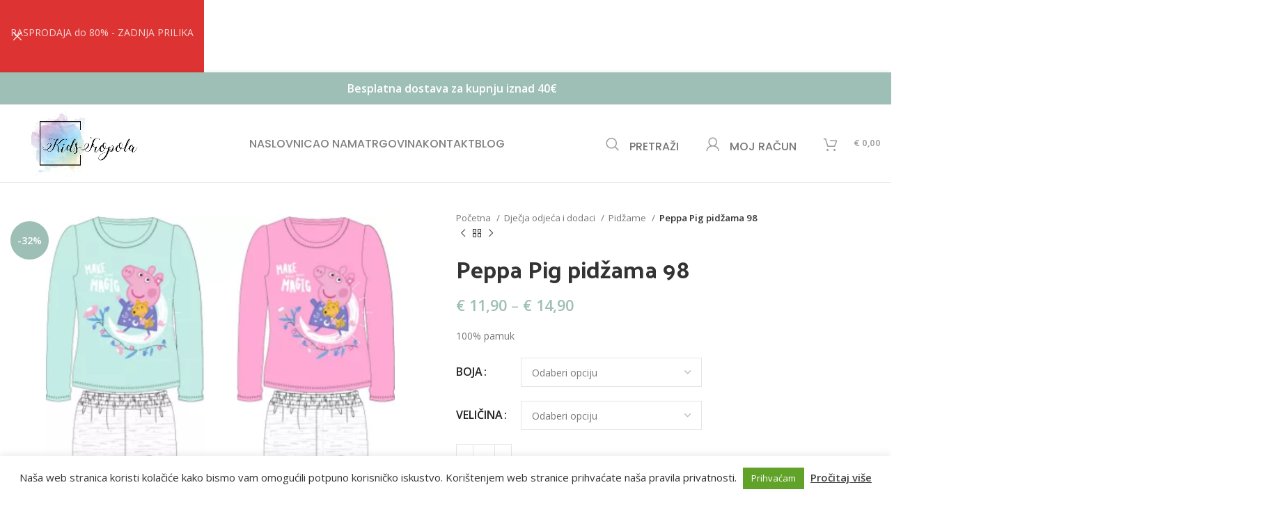

--- FILE ---
content_type: text/html; charset=UTF-8
request_url: https://kidstropola.eu/product/peppa-pig-pidzama-92-116/
body_size: 46165
content:
<!DOCTYPE html>
<html lang="hr">
<head>
	<meta charset="UTF-8">
	<link rel="profile" href="https://gmpg.org/xfn/11">
	<link rel="pingback" href="https://kidstropola.eu/xmlrpc.php">

	<meta name='robots' content='index, follow, max-image-preview:large, max-snippet:-1, max-video-preview:-1' />

<!-- Google Tag Manager for WordPress by gtm4wp.com -->
<script data-cfasync="false" data-pagespeed-no-defer>
	var gtm4wp_datalayer_name = "dataLayer";
	var dataLayer = dataLayer || [];
	const gtm4wp_use_sku_instead = 0;
	const gtm4wp_currency = 'EUR';
	const gtm4wp_product_per_impression = 10;
	const gtm4wp_clear_ecommerce = false;
	const gtm4wp_datalayer_max_timeout = 2000;
</script>
<!-- End Google Tag Manager for WordPress by gtm4wp.com -->
	<!-- This site is optimized with the Yoast SEO plugin v26.7 - https://yoast.com/wordpress/plugins/seo/ -->
	<title>Peppa Pig pidžama 98 - Kidstropola</title>
	<link rel="canonical" href="https://kidstropola.eu/product/peppa-pig-pidzama-92-116/" />
	<meta property="og:locale" content="hr_HR" />
	<meta property="og:type" content="article" />
	<meta property="og:title" content="Peppa Pig pidžama 98 - Kidstropola" />
	<meta property="og:description" content="100% pamuk" />
	<meta property="og:url" content="https://kidstropola.eu/product/peppa-pig-pidzama-92-116/" />
	<meta property="og:site_name" content="Kidstropola" />
	<meta property="article:publisher" content="https://www.facebook.com/kidstropola" />
	<meta property="article:modified_time" content="2025-02-08T09:04:28+00:00" />
	<meta property="og:image" content="https://kidstropola.eu/wp-content/uploads/2024/01/5002.png" />
	<meta property="og:image:width" content="587" />
	<meta property="og:image:height" content="587" />
	<meta property="og:image:type" content="image/png" />
	<meta name="twitter:card" content="summary_large_image" />
	<script type="application/ld+json" class="yoast-schema-graph">{"@context":"https://schema.org","@graph":[{"@type":"WebPage","@id":"https://kidstropola.eu/product/peppa-pig-pidzama-92-116/","url":"https://kidstropola.eu/product/peppa-pig-pidzama-92-116/","name":"Peppa Pig pidžama 98 - Kidstropola","isPartOf":{"@id":"https://kidstropola.eu/#website"},"primaryImageOfPage":{"@id":"https://kidstropola.eu/product/peppa-pig-pidzama-92-116/#primaryimage"},"image":{"@id":"https://kidstropola.eu/product/peppa-pig-pidzama-92-116/#primaryimage"},"thumbnailUrl":"https://kidstropola.eu/wp-content/uploads/2024/01/5002.png","datePublished":"2024-01-10T09:04:10+00:00","dateModified":"2025-02-08T09:04:28+00:00","breadcrumb":{"@id":"https://kidstropola.eu/product/peppa-pig-pidzama-92-116/#breadcrumb"},"inLanguage":"hr","potentialAction":[{"@type":"ReadAction","target":["https://kidstropola.eu/product/peppa-pig-pidzama-92-116/"]}]},{"@type":"ImageObject","inLanguage":"hr","@id":"https://kidstropola.eu/product/peppa-pig-pidzama-92-116/#primaryimage","url":"https://kidstropola.eu/wp-content/uploads/2024/01/5002.png","contentUrl":"https://kidstropola.eu/wp-content/uploads/2024/01/5002.png","width":587,"height":587,"caption":"pepa prase pidžama"},{"@type":"BreadcrumbList","@id":"https://kidstropola.eu/product/peppa-pig-pidzama-92-116/#breadcrumb","itemListElement":[{"@type":"ListItem","position":1,"name":"Početna stranica","item":"https://kidstropola.eu/"},{"@type":"ListItem","position":2,"name":"Shop","item":"https://kidstropola.eu/shop/"},{"@type":"ListItem","position":3,"name":"Peppa Pig pidžama 98"}]},{"@type":"WebSite","@id":"https://kidstropola.eu/#website","url":"https://kidstropola.eu/","name":"Kidstropola","description":"Web shop","publisher":{"@id":"https://kidstropola.eu/#organization"},"potentialAction":[{"@type":"SearchAction","target":{"@type":"EntryPoint","urlTemplate":"https://kidstropola.eu/?s={search_term_string}"},"query-input":{"@type":"PropertyValueSpecification","valueRequired":true,"valueName":"search_term_string"}}],"inLanguage":"hr"},{"@type":"Organization","@id":"https://kidstropola.eu/#organization","name":"Kidstropola","url":"https://kidstropola.eu/","logo":{"@type":"ImageObject","inLanguage":"hr","@id":"https://kidstropola.eu/#/schema/logo/image/","url":"https://kidstropola.eu/wp-content/uploads/2021/04/Logo2-1.png","contentUrl":"https://kidstropola.eu/wp-content/uploads/2021/04/Logo2-1.png","width":2500,"height":2500,"caption":"Kidstropola"},"image":{"@id":"https://kidstropola.eu/#/schema/logo/image/"},"sameAs":["https://www.facebook.com/kidstropola"]}]}</script>
	<!-- / Yoast SEO plugin. -->


<link rel='dns-prefetch' href='//fonts.googleapis.com' />
<link rel="alternate" type="application/rss+xml" title="Kidstropola &raquo; Kanal" href="https://kidstropola.eu/feed/" />
<link rel="alternate" title="oEmbed (JSON)" type="application/json+oembed" href="https://kidstropola.eu/wp-json/oembed/1.0/embed?url=https%3A%2F%2Fkidstropola.eu%2Fproduct%2Fpeppa-pig-pidzama-92-116%2F" />
<link rel="alternate" title="oEmbed (XML)" type="text/xml+oembed" href="https://kidstropola.eu/wp-json/oembed/1.0/embed?url=https%3A%2F%2Fkidstropola.eu%2Fproduct%2Fpeppa-pig-pidzama-92-116%2F&#038;format=xml" />
<style id='wp-img-auto-sizes-contain-inline-css' type='text/css'>
img:is([sizes=auto i],[sizes^="auto," i]){contain-intrinsic-size:3000px 1500px}
/*# sourceURL=wp-img-auto-sizes-contain-inline-css */
</style>
<link rel='stylesheet' id='wdp_cart-summary-css' href='https://kidstropola.eu/wp-content/plugins/advanced-dynamic-pricing-for-woocommerce/BaseVersion/assets/css/cart-summary.css?ver=4.9.9' type='text/css' media='all' />
<link rel='stylesheet' id='themecomplete-fontawesome-css' href='https://kidstropola.eu/wp-content/plugins/woocommerce-tm-extra-product-options/assets/css/fontawesome.css?ver=5.12' type='text/css' media='screen' />
<link rel='stylesheet' id='themecomplete-animate-css' href='https://kidstropola.eu/wp-content/plugins/woocommerce-tm-extra-product-options/assets/css/animate.css?ver=6.3.2' type='text/css' media='all' />
<link rel='stylesheet' id='themecomplete-epo-css' href='https://kidstropola.eu/wp-content/plugins/woocommerce-tm-extra-product-options/assets/css/tm-epo.css?ver=6.3.2' type='text/css' media='all' />
<link rel='stylesheet' id='themecomplete-epo-smallscreen-css' href='https://kidstropola.eu/wp-content/plugins/woocommerce-tm-extra-product-options/assets/css/tm-epo-smallscreen.css?ver=6.3.2' type='text/css' media='only screen and (max-width: 768px)' />
<style id='wp-block-library-inline-css' type='text/css'>
:root{--wp-block-synced-color:#7a00df;--wp-block-synced-color--rgb:122,0,223;--wp-bound-block-color:var(--wp-block-synced-color);--wp-editor-canvas-background:#ddd;--wp-admin-theme-color:#007cba;--wp-admin-theme-color--rgb:0,124,186;--wp-admin-theme-color-darker-10:#006ba1;--wp-admin-theme-color-darker-10--rgb:0,107,160.5;--wp-admin-theme-color-darker-20:#005a87;--wp-admin-theme-color-darker-20--rgb:0,90,135;--wp-admin-border-width-focus:2px}@media (min-resolution:192dpi){:root{--wp-admin-border-width-focus:1.5px}}.wp-element-button{cursor:pointer}:root .has-very-light-gray-background-color{background-color:#eee}:root .has-very-dark-gray-background-color{background-color:#313131}:root .has-very-light-gray-color{color:#eee}:root .has-very-dark-gray-color{color:#313131}:root .has-vivid-green-cyan-to-vivid-cyan-blue-gradient-background{background:linear-gradient(135deg,#00d084,#0693e3)}:root .has-purple-crush-gradient-background{background:linear-gradient(135deg,#34e2e4,#4721fb 50%,#ab1dfe)}:root .has-hazy-dawn-gradient-background{background:linear-gradient(135deg,#faaca8,#dad0ec)}:root .has-subdued-olive-gradient-background{background:linear-gradient(135deg,#fafae1,#67a671)}:root .has-atomic-cream-gradient-background{background:linear-gradient(135deg,#fdd79a,#004a59)}:root .has-nightshade-gradient-background{background:linear-gradient(135deg,#330968,#31cdcf)}:root .has-midnight-gradient-background{background:linear-gradient(135deg,#020381,#2874fc)}:root{--wp--preset--font-size--normal:16px;--wp--preset--font-size--huge:42px}.has-regular-font-size{font-size:1em}.has-larger-font-size{font-size:2.625em}.has-normal-font-size{font-size:var(--wp--preset--font-size--normal)}.has-huge-font-size{font-size:var(--wp--preset--font-size--huge)}.has-text-align-center{text-align:center}.has-text-align-left{text-align:left}.has-text-align-right{text-align:right}.has-fit-text{white-space:nowrap!important}#end-resizable-editor-section{display:none}.aligncenter{clear:both}.items-justified-left{justify-content:flex-start}.items-justified-center{justify-content:center}.items-justified-right{justify-content:flex-end}.items-justified-space-between{justify-content:space-between}.screen-reader-text{border:0;clip-path:inset(50%);height:1px;margin:-1px;overflow:hidden;padding:0;position:absolute;width:1px;word-wrap:normal!important}.screen-reader-text:focus{background-color:#ddd;clip-path:none;color:#444;display:block;font-size:1em;height:auto;left:5px;line-height:normal;padding:15px 23px 14px;text-decoration:none;top:5px;width:auto;z-index:100000}html :where(.has-border-color){border-style:solid}html :where([style*=border-top-color]){border-top-style:solid}html :where([style*=border-right-color]){border-right-style:solid}html :where([style*=border-bottom-color]){border-bottom-style:solid}html :where([style*=border-left-color]){border-left-style:solid}html :where([style*=border-width]){border-style:solid}html :where([style*=border-top-width]){border-top-style:solid}html :where([style*=border-right-width]){border-right-style:solid}html :where([style*=border-bottom-width]){border-bottom-style:solid}html :where([style*=border-left-width]){border-left-style:solid}html :where(img[class*=wp-image-]){height:auto;max-width:100%}:where(figure){margin:0 0 1em}html :where(.is-position-sticky){--wp-admin--admin-bar--position-offset:var(--wp-admin--admin-bar--height,0px)}@media screen and (max-width:600px){html :where(.is-position-sticky){--wp-admin--admin-bar--position-offset:0px}}

/*# sourceURL=wp-block-library-inline-css */
</style><link rel='stylesheet' id='wc-blocks-style-css' href='https://kidstropola.eu/wp-content/plugins/woocommerce/assets/client/blocks/wc-blocks.css?ver=wc-10.0.5' type='text/css' media='all' />
<style id='global-styles-inline-css' type='text/css'>
:root{--wp--preset--aspect-ratio--square: 1;--wp--preset--aspect-ratio--4-3: 4/3;--wp--preset--aspect-ratio--3-4: 3/4;--wp--preset--aspect-ratio--3-2: 3/2;--wp--preset--aspect-ratio--2-3: 2/3;--wp--preset--aspect-ratio--16-9: 16/9;--wp--preset--aspect-ratio--9-16: 9/16;--wp--preset--color--black: #000000;--wp--preset--color--cyan-bluish-gray: #abb8c3;--wp--preset--color--white: #ffffff;--wp--preset--color--pale-pink: #f78da7;--wp--preset--color--vivid-red: #cf2e2e;--wp--preset--color--luminous-vivid-orange: #ff6900;--wp--preset--color--luminous-vivid-amber: #fcb900;--wp--preset--color--light-green-cyan: #7bdcb5;--wp--preset--color--vivid-green-cyan: #00d084;--wp--preset--color--pale-cyan-blue: #8ed1fc;--wp--preset--color--vivid-cyan-blue: #0693e3;--wp--preset--color--vivid-purple: #9b51e0;--wp--preset--gradient--vivid-cyan-blue-to-vivid-purple: linear-gradient(135deg,rgb(6,147,227) 0%,rgb(155,81,224) 100%);--wp--preset--gradient--light-green-cyan-to-vivid-green-cyan: linear-gradient(135deg,rgb(122,220,180) 0%,rgb(0,208,130) 100%);--wp--preset--gradient--luminous-vivid-amber-to-luminous-vivid-orange: linear-gradient(135deg,rgb(252,185,0) 0%,rgb(255,105,0) 100%);--wp--preset--gradient--luminous-vivid-orange-to-vivid-red: linear-gradient(135deg,rgb(255,105,0) 0%,rgb(207,46,46) 100%);--wp--preset--gradient--very-light-gray-to-cyan-bluish-gray: linear-gradient(135deg,rgb(238,238,238) 0%,rgb(169,184,195) 100%);--wp--preset--gradient--cool-to-warm-spectrum: linear-gradient(135deg,rgb(74,234,220) 0%,rgb(151,120,209) 20%,rgb(207,42,186) 40%,rgb(238,44,130) 60%,rgb(251,105,98) 80%,rgb(254,248,76) 100%);--wp--preset--gradient--blush-light-purple: linear-gradient(135deg,rgb(255,206,236) 0%,rgb(152,150,240) 100%);--wp--preset--gradient--blush-bordeaux: linear-gradient(135deg,rgb(254,205,165) 0%,rgb(254,45,45) 50%,rgb(107,0,62) 100%);--wp--preset--gradient--luminous-dusk: linear-gradient(135deg,rgb(255,203,112) 0%,rgb(199,81,192) 50%,rgb(65,88,208) 100%);--wp--preset--gradient--pale-ocean: linear-gradient(135deg,rgb(255,245,203) 0%,rgb(182,227,212) 50%,rgb(51,167,181) 100%);--wp--preset--gradient--electric-grass: linear-gradient(135deg,rgb(202,248,128) 0%,rgb(113,206,126) 100%);--wp--preset--gradient--midnight: linear-gradient(135deg,rgb(2,3,129) 0%,rgb(40,116,252) 100%);--wp--preset--font-size--small: 13px;--wp--preset--font-size--medium: 20px;--wp--preset--font-size--large: 36px;--wp--preset--font-size--x-large: 42px;--wp--preset--spacing--20: 0.44rem;--wp--preset--spacing--30: 0.67rem;--wp--preset--spacing--40: 1rem;--wp--preset--spacing--50: 1.5rem;--wp--preset--spacing--60: 2.25rem;--wp--preset--spacing--70: 3.38rem;--wp--preset--spacing--80: 5.06rem;--wp--preset--shadow--natural: 6px 6px 9px rgba(0, 0, 0, 0.2);--wp--preset--shadow--deep: 12px 12px 50px rgba(0, 0, 0, 0.4);--wp--preset--shadow--sharp: 6px 6px 0px rgba(0, 0, 0, 0.2);--wp--preset--shadow--outlined: 6px 6px 0px -3px rgb(255, 255, 255), 6px 6px rgb(0, 0, 0);--wp--preset--shadow--crisp: 6px 6px 0px rgb(0, 0, 0);}:where(.is-layout-flex){gap: 0.5em;}:where(.is-layout-grid){gap: 0.5em;}body .is-layout-flex{display: flex;}.is-layout-flex{flex-wrap: wrap;align-items: center;}.is-layout-flex > :is(*, div){margin: 0;}body .is-layout-grid{display: grid;}.is-layout-grid > :is(*, div){margin: 0;}:where(.wp-block-columns.is-layout-flex){gap: 2em;}:where(.wp-block-columns.is-layout-grid){gap: 2em;}:where(.wp-block-post-template.is-layout-flex){gap: 1.25em;}:where(.wp-block-post-template.is-layout-grid){gap: 1.25em;}.has-black-color{color: var(--wp--preset--color--black) !important;}.has-cyan-bluish-gray-color{color: var(--wp--preset--color--cyan-bluish-gray) !important;}.has-white-color{color: var(--wp--preset--color--white) !important;}.has-pale-pink-color{color: var(--wp--preset--color--pale-pink) !important;}.has-vivid-red-color{color: var(--wp--preset--color--vivid-red) !important;}.has-luminous-vivid-orange-color{color: var(--wp--preset--color--luminous-vivid-orange) !important;}.has-luminous-vivid-amber-color{color: var(--wp--preset--color--luminous-vivid-amber) !important;}.has-light-green-cyan-color{color: var(--wp--preset--color--light-green-cyan) !important;}.has-vivid-green-cyan-color{color: var(--wp--preset--color--vivid-green-cyan) !important;}.has-pale-cyan-blue-color{color: var(--wp--preset--color--pale-cyan-blue) !important;}.has-vivid-cyan-blue-color{color: var(--wp--preset--color--vivid-cyan-blue) !important;}.has-vivid-purple-color{color: var(--wp--preset--color--vivid-purple) !important;}.has-black-background-color{background-color: var(--wp--preset--color--black) !important;}.has-cyan-bluish-gray-background-color{background-color: var(--wp--preset--color--cyan-bluish-gray) !important;}.has-white-background-color{background-color: var(--wp--preset--color--white) !important;}.has-pale-pink-background-color{background-color: var(--wp--preset--color--pale-pink) !important;}.has-vivid-red-background-color{background-color: var(--wp--preset--color--vivid-red) !important;}.has-luminous-vivid-orange-background-color{background-color: var(--wp--preset--color--luminous-vivid-orange) !important;}.has-luminous-vivid-amber-background-color{background-color: var(--wp--preset--color--luminous-vivid-amber) !important;}.has-light-green-cyan-background-color{background-color: var(--wp--preset--color--light-green-cyan) !important;}.has-vivid-green-cyan-background-color{background-color: var(--wp--preset--color--vivid-green-cyan) !important;}.has-pale-cyan-blue-background-color{background-color: var(--wp--preset--color--pale-cyan-blue) !important;}.has-vivid-cyan-blue-background-color{background-color: var(--wp--preset--color--vivid-cyan-blue) !important;}.has-vivid-purple-background-color{background-color: var(--wp--preset--color--vivid-purple) !important;}.has-black-border-color{border-color: var(--wp--preset--color--black) !important;}.has-cyan-bluish-gray-border-color{border-color: var(--wp--preset--color--cyan-bluish-gray) !important;}.has-white-border-color{border-color: var(--wp--preset--color--white) !important;}.has-pale-pink-border-color{border-color: var(--wp--preset--color--pale-pink) !important;}.has-vivid-red-border-color{border-color: var(--wp--preset--color--vivid-red) !important;}.has-luminous-vivid-orange-border-color{border-color: var(--wp--preset--color--luminous-vivid-orange) !important;}.has-luminous-vivid-amber-border-color{border-color: var(--wp--preset--color--luminous-vivid-amber) !important;}.has-light-green-cyan-border-color{border-color: var(--wp--preset--color--light-green-cyan) !important;}.has-vivid-green-cyan-border-color{border-color: var(--wp--preset--color--vivid-green-cyan) !important;}.has-pale-cyan-blue-border-color{border-color: var(--wp--preset--color--pale-cyan-blue) !important;}.has-vivid-cyan-blue-border-color{border-color: var(--wp--preset--color--vivid-cyan-blue) !important;}.has-vivid-purple-border-color{border-color: var(--wp--preset--color--vivid-purple) !important;}.has-vivid-cyan-blue-to-vivid-purple-gradient-background{background: var(--wp--preset--gradient--vivid-cyan-blue-to-vivid-purple) !important;}.has-light-green-cyan-to-vivid-green-cyan-gradient-background{background: var(--wp--preset--gradient--light-green-cyan-to-vivid-green-cyan) !important;}.has-luminous-vivid-amber-to-luminous-vivid-orange-gradient-background{background: var(--wp--preset--gradient--luminous-vivid-amber-to-luminous-vivid-orange) !important;}.has-luminous-vivid-orange-to-vivid-red-gradient-background{background: var(--wp--preset--gradient--luminous-vivid-orange-to-vivid-red) !important;}.has-very-light-gray-to-cyan-bluish-gray-gradient-background{background: var(--wp--preset--gradient--very-light-gray-to-cyan-bluish-gray) !important;}.has-cool-to-warm-spectrum-gradient-background{background: var(--wp--preset--gradient--cool-to-warm-spectrum) !important;}.has-blush-light-purple-gradient-background{background: var(--wp--preset--gradient--blush-light-purple) !important;}.has-blush-bordeaux-gradient-background{background: var(--wp--preset--gradient--blush-bordeaux) !important;}.has-luminous-dusk-gradient-background{background: var(--wp--preset--gradient--luminous-dusk) !important;}.has-pale-ocean-gradient-background{background: var(--wp--preset--gradient--pale-ocean) !important;}.has-electric-grass-gradient-background{background: var(--wp--preset--gradient--electric-grass) !important;}.has-midnight-gradient-background{background: var(--wp--preset--gradient--midnight) !important;}.has-small-font-size{font-size: var(--wp--preset--font-size--small) !important;}.has-medium-font-size{font-size: var(--wp--preset--font-size--medium) !important;}.has-large-font-size{font-size: var(--wp--preset--font-size--large) !important;}.has-x-large-font-size{font-size: var(--wp--preset--font-size--x-large) !important;}
/*# sourceURL=global-styles-inline-css */
</style>

<style id='classic-theme-styles-inline-css' type='text/css'>
/*! This file is auto-generated */
.wp-block-button__link{color:#fff;background-color:#32373c;border-radius:9999px;box-shadow:none;text-decoration:none;padding:calc(.667em + 2px) calc(1.333em + 2px);font-size:1.125em}.wp-block-file__button{background:#32373c;color:#fff;text-decoration:none}
/*# sourceURL=/wp-includes/css/classic-themes.min.css */
</style>
<link rel='stylesheet' id='cookie-law-info-css' href='https://kidstropola.eu/wp-content/plugins/cookie-law-info/legacy/public/css/cookie-law-info-public.css?ver=3.3.9.1' type='text/css' media='all' />
<link rel='stylesheet' id='cookie-law-info-gdpr-css' href='https://kidstropola.eu/wp-content/plugins/cookie-law-info/legacy/public/css/cookie-law-info-gdpr.css?ver=3.3.9.1' type='text/css' media='all' />
<style id='woocommerce-inline-inline-css' type='text/css'>
.woocommerce form .form-row .required { visibility: visible; }
/*# sourceURL=woocommerce-inline-inline-css */
</style>
<link rel='stylesheet' id='brands-styles-css' href='https://kidstropola.eu/wp-content/plugins/woocommerce/assets/css/brands.css?ver=10.0.5' type='text/css' media='all' />
<link rel='stylesheet' id='wccs-public-css' href='https://kidstropola.eu/wp-content/plugins/easy-woocommerce-discounts/public/css/wccs-public.min.css?ver=6.9' type='text/css' media='all' />
<link rel='stylesheet' id='js_composer_front-css' href='https://kidstropola.eu/wp-content/plugins/js_composer/assets/css/js_composer.min.css?ver=7.1' type='text/css' media='all' />
<link rel='stylesheet' id='bootstrap-css' href='https://kidstropola.eu/wp-content/themes/woodmart/css/bootstrap-light.min.css?ver=7.3.2' type='text/css' media='all' />
<link rel='stylesheet' id='woodmart-style-css' href='https://kidstropola.eu/wp-content/themes/woodmart/css/parts/base.min.css?ver=7.3.2' type='text/css' media='all' />
<link rel='stylesheet' id='wd-widget-wd-recent-posts-css' href='https://kidstropola.eu/wp-content/themes/woodmart/css/parts/widget-wd-recent-posts.min.css?ver=7.3.2' type='text/css' media='all' />
<link rel='stylesheet' id='wd-widget-nav-css' href='https://kidstropola.eu/wp-content/themes/woodmart/css/parts/widget-nav.min.css?ver=7.3.2' type='text/css' media='all' />
<link rel='stylesheet' id='wd-widget-wd-layered-nav-css' href='https://kidstropola.eu/wp-content/themes/woodmart/css/parts/woo-widget-wd-layered-nav.min.css?ver=7.3.2' type='text/css' media='all' />
<link rel='stylesheet' id='wd-woo-mod-swatches-base-css' href='https://kidstropola.eu/wp-content/themes/woodmart/css/parts/woo-mod-swatches-base.min.css?ver=7.3.2' type='text/css' media='all' />
<link rel='stylesheet' id='wd-woo-mod-swatches-filter-css' href='https://kidstropola.eu/wp-content/themes/woodmart/css/parts/woo-mod-swatches-filter.min.css?ver=7.3.2' type='text/css' media='all' />
<link rel='stylesheet' id='wd-widget-product-cat-css' href='https://kidstropola.eu/wp-content/themes/woodmart/css/parts/woo-widget-product-cat.min.css?ver=7.3.2' type='text/css' media='all' />
<link rel='stylesheet' id='wd-widget-product-list-css' href='https://kidstropola.eu/wp-content/themes/woodmart/css/parts/woo-widget-product-list.min.css?ver=7.3.2' type='text/css' media='all' />
<link rel='stylesheet' id='wd-widget-slider-price-filter-css' href='https://kidstropola.eu/wp-content/themes/woodmart/css/parts/woo-widget-slider-price-filter.min.css?ver=7.3.2' type='text/css' media='all' />
<link rel='stylesheet' id='wd-wp-gutenberg-css' href='https://kidstropola.eu/wp-content/themes/woodmart/css/parts/wp-gutenberg.min.css?ver=7.3.2' type='text/css' media='all' />
<link rel='stylesheet' id='wd-wpcf7-css' href='https://kidstropola.eu/wp-content/themes/woodmart/css/parts/int-wpcf7.min.css?ver=7.3.2' type='text/css' media='all' />
<link rel='stylesheet' id='wd-woo-payments-css' href='https://kidstropola.eu/wp-content/themes/woodmart/css/parts/int-woo-payments.min.css?ver=7.3.2' type='text/css' media='all' />
<link rel='stylesheet' id='wd-wpbakery-base-css' href='https://kidstropola.eu/wp-content/themes/woodmart/css/parts/int-wpb-base.min.css?ver=7.3.2' type='text/css' media='all' />
<link rel='stylesheet' id='wd-wpbakery-base-deprecated-css' href='https://kidstropola.eu/wp-content/themes/woodmart/css/parts/int-wpb-base-deprecated.min.css?ver=7.3.2' type='text/css' media='all' />
<link rel='stylesheet' id='wd-woocommerce-base-css' href='https://kidstropola.eu/wp-content/themes/woodmart/css/parts/woocommerce-base.min.css?ver=7.3.2' type='text/css' media='all' />
<link rel='stylesheet' id='wd-mod-star-rating-css' href='https://kidstropola.eu/wp-content/themes/woodmart/css/parts/mod-star-rating.min.css?ver=7.3.2' type='text/css' media='all' />
<link rel='stylesheet' id='wd-woo-el-track-order-css' href='https://kidstropola.eu/wp-content/themes/woodmart/css/parts/woo-el-track-order.min.css?ver=7.3.2' type='text/css' media='all' />
<link rel='stylesheet' id='wd-woo-gutenberg-css' href='https://kidstropola.eu/wp-content/themes/woodmart/css/parts/woo-gutenberg.min.css?ver=7.3.2' type='text/css' media='all' />
<link rel='stylesheet' id='wd-woo-mod-quantity-css' href='https://kidstropola.eu/wp-content/themes/woodmart/css/parts/woo-mod-quantity.min.css?ver=7.3.2' type='text/css' media='all' />
<link rel='stylesheet' id='wd-woo-opt-free-progress-bar-css' href='https://kidstropola.eu/wp-content/themes/woodmart/css/parts/woo-opt-free-progress-bar.min.css?ver=7.3.2' type='text/css' media='all' />
<link rel='stylesheet' id='wd-woo-mod-progress-bar-css' href='https://kidstropola.eu/wp-content/themes/woodmart/css/parts/woo-mod-progress-bar.min.css?ver=7.3.2' type='text/css' media='all' />
<link rel='stylesheet' id='wd-woo-single-prod-el-base-css' href='https://kidstropola.eu/wp-content/themes/woodmart/css/parts/woo-single-prod-el-base.min.css?ver=7.3.2' type='text/css' media='all' />
<link rel='stylesheet' id='wd-woo-mod-stock-status-css' href='https://kidstropola.eu/wp-content/themes/woodmart/css/parts/woo-mod-stock-status.min.css?ver=7.3.2' type='text/css' media='all' />
<link rel='stylesheet' id='wd-woo-mod-shop-attributes-css' href='https://kidstropola.eu/wp-content/themes/woodmart/css/parts/woo-mod-shop-attributes.min.css?ver=7.3.2' type='text/css' media='all' />
<link rel='stylesheet' id='child-style-css' href='https://kidstropola.eu/wp-content/themes/woodmart-child/style.css?ver=7.3.2' type='text/css' media='all' />
<link rel='stylesheet' id='wd-header-base-css' href='https://kidstropola.eu/wp-content/themes/woodmart/css/parts/header-base.min.css?ver=7.3.2' type='text/css' media='all' />
<link rel='stylesheet' id='wd-mod-tools-css' href='https://kidstropola.eu/wp-content/themes/woodmart/css/parts/mod-tools.min.css?ver=7.3.2' type='text/css' media='all' />
<link rel='stylesheet' id='wd-header-elements-base-css' href='https://kidstropola.eu/wp-content/themes/woodmart/css/parts/header-el-base.min.css?ver=7.3.2' type='text/css' media='all' />
<link rel='stylesheet' id='wd-mod-nav-menu-label-css' href='https://kidstropola.eu/wp-content/themes/woodmart/css/parts/mod-nav-menu-label.min.css?ver=7.3.2' type='text/css' media='all' />
<link rel='stylesheet' id='wd-header-search-css' href='https://kidstropola.eu/wp-content/themes/woodmart/css/parts/header-el-search.min.css?ver=7.3.2' type='text/css' media='all' />
<link rel='stylesheet' id='wd-wd-search-results-css' href='https://kidstropola.eu/wp-content/themes/woodmart/css/parts/wd-search-results.min.css?ver=7.3.2' type='text/css' media='all' />
<link rel='stylesheet' id='wd-wd-search-form-css' href='https://kidstropola.eu/wp-content/themes/woodmart/css/parts/wd-search-form.min.css?ver=7.3.2' type='text/css' media='all' />
<link rel='stylesheet' id='wd-header-my-account-dropdown-css' href='https://kidstropola.eu/wp-content/themes/woodmart/css/parts/header-el-my-account-dropdown.min.css?ver=7.3.2' type='text/css' media='all' />
<link rel='stylesheet' id='wd-woo-mod-login-form-css' href='https://kidstropola.eu/wp-content/themes/woodmart/css/parts/woo-mod-login-form.min.css?ver=7.3.2' type='text/css' media='all' />
<link rel='stylesheet' id='wd-header-my-account-css' href='https://kidstropola.eu/wp-content/themes/woodmart/css/parts/header-el-my-account.min.css?ver=7.3.2' type='text/css' media='all' />
<link rel='stylesheet' id='wd-header-cart-side-css' href='https://kidstropola.eu/wp-content/themes/woodmart/css/parts/header-el-cart-side.min.css?ver=7.3.2' type='text/css' media='all' />
<link rel='stylesheet' id='wd-header-cart-css' href='https://kidstropola.eu/wp-content/themes/woodmart/css/parts/header-el-cart.min.css?ver=7.3.2' type='text/css' media='all' />
<link rel='stylesheet' id='wd-widget-shopping-cart-css' href='https://kidstropola.eu/wp-content/themes/woodmart/css/parts/woo-widget-shopping-cart.min.css?ver=7.3.2' type='text/css' media='all' />
<link rel='stylesheet' id='wd-page-title-css' href='https://kidstropola.eu/wp-content/themes/woodmart/css/parts/page-title.min.css?ver=7.3.2' type='text/css' media='all' />
<link rel='stylesheet' id='wd-woo-single-prod-predefined-css' href='https://kidstropola.eu/wp-content/themes/woodmart/css/parts/woo-single-prod-predefined.min.css?ver=7.3.2' type='text/css' media='all' />
<link rel='stylesheet' id='wd-woo-single-prod-and-quick-view-predefined-css' href='https://kidstropola.eu/wp-content/themes/woodmart/css/parts/woo-single-prod-and-quick-view-predefined.min.css?ver=7.3.2' type='text/css' media='all' />
<link rel='stylesheet' id='wd-woo-single-prod-el-tabs-predefined-css' href='https://kidstropola.eu/wp-content/themes/woodmart/css/parts/woo-single-prod-el-tabs-predefined.min.css?ver=7.3.2' type='text/css' media='all' />
<link rel='stylesheet' id='wd-woo-single-prod-el-gallery-css' href='https://kidstropola.eu/wp-content/themes/woodmart/css/parts/woo-single-prod-el-gallery.min.css?ver=7.3.2' type='text/css' media='all' />
<link rel='stylesheet' id='wd-owl-carousel-css' href='https://kidstropola.eu/wp-content/themes/woodmart/css/parts/lib-owl-carousel.min.css?ver=7.3.2' type='text/css' media='all' />
<link rel='stylesheet' id='wd-woo-mod-product-labels-css' href='https://kidstropola.eu/wp-content/themes/woodmart/css/parts/woo-mod-product-labels.min.css?ver=7.3.2' type='text/css' media='all' />
<link rel='stylesheet' id='wd-woo-mod-product-labels-round-css' href='https://kidstropola.eu/wp-content/themes/woodmart/css/parts/woo-mod-product-labels-round.min.css?ver=7.3.2' type='text/css' media='all' />
<link rel='stylesheet' id='wd-photoswipe-css' href='https://kidstropola.eu/wp-content/themes/woodmart/css/parts/lib-photoswipe.min.css?ver=7.3.2' type='text/css' media='all' />
<link rel='stylesheet' id='wd-woo-single-prod-el-navigation-css' href='https://kidstropola.eu/wp-content/themes/woodmart/css/parts/woo-single-prod-el-navigation.min.css?ver=7.3.2' type='text/css' media='all' />
<link rel='stylesheet' id='wd-woo-mod-variation-form-css' href='https://kidstropola.eu/wp-content/themes/woodmart/css/parts/woo-mod-variation-form.min.css?ver=7.3.2' type='text/css' media='all' />
<link rel='stylesheet' id='wd-woo-mod-variation-form-single-css' href='https://kidstropola.eu/wp-content/themes/woodmart/css/parts/woo-mod-variation-form-single.min.css?ver=7.3.2' type='text/css' media='all' />
<link rel='stylesheet' id='wd-woo-mod-swatches-style-1-css' href='https://kidstropola.eu/wp-content/themes/woodmart/css/parts/woo-mod-swatches-style-1.min.css?ver=7.3.2' type='text/css' media='all' />
<link rel='stylesheet' id='wd-woo-mod-swatches-dis-1-css' href='https://kidstropola.eu/wp-content/themes/woodmart/css/parts/woo-mod-swatches-dis-style-1.min.css?ver=7.3.2' type='text/css' media='all' />
<link rel='stylesheet' id='wd-social-icons-css' href='https://kidstropola.eu/wp-content/themes/woodmart/css/parts/el-social-icons.min.css?ver=7.3.2' type='text/css' media='all' />
<link rel='stylesheet' id='wd-tabs-css' href='https://kidstropola.eu/wp-content/themes/woodmart/css/parts/el-tabs.min.css?ver=7.3.2' type='text/css' media='all' />
<link rel='stylesheet' id='wd-woo-single-prod-el-tabs-opt-layout-tabs-css' href='https://kidstropola.eu/wp-content/themes/woodmart/css/parts/woo-single-prod-el-tabs-opt-layout-tabs.min.css?ver=7.3.2' type='text/css' media='all' />
<link rel='stylesheet' id='wd-accordion-css' href='https://kidstropola.eu/wp-content/themes/woodmart/css/parts/el-accordion.min.css?ver=7.3.2' type='text/css' media='all' />
<link rel='stylesheet' id='wd-image-gallery-css' href='https://kidstropola.eu/wp-content/themes/woodmart/css/parts/el-gallery.min.css?ver=7.3.2' type='text/css' media='all' />
<link rel='stylesheet' id='wd-section-title-css' href='https://kidstropola.eu/wp-content/themes/woodmart/css/parts/el-section-title.min.css?ver=7.3.2' type='text/css' media='all' />
<link rel='stylesheet' id='wd-mod-highlighted-text-css' href='https://kidstropola.eu/wp-content/themes/woodmart/css/parts/mod-highlighted-text.min.css?ver=7.3.2' type='text/css' media='all' />
<link rel='stylesheet' id='wd-product-loop-css' href='https://kidstropola.eu/wp-content/themes/woodmart/css/parts/woo-product-loop.min.css?ver=7.3.2' type='text/css' media='all' />
<link rel='stylesheet' id='wd-product-loop-base-css' href='https://kidstropola.eu/wp-content/themes/woodmart/css/parts/woo-product-loop-base.min.css?ver=7.3.2' type='text/css' media='all' />
<link rel='stylesheet' id='wd-woo-mod-add-btn-replace-css' href='https://kidstropola.eu/wp-content/themes/woodmart/css/parts/woo-mod-add-btn-replace.min.css?ver=7.3.2' type='text/css' media='all' />
<link rel='stylesheet' id='wd-mod-more-description-css' href='https://kidstropola.eu/wp-content/themes/woodmart/css/parts/mod-more-description.min.css?ver=7.3.2' type='text/css' media='all' />
<link rel='stylesheet' id='wd-mfp-popup-css' href='https://kidstropola.eu/wp-content/themes/woodmart/css/parts/lib-magnific-popup.min.css?ver=7.3.2' type='text/css' media='all' />
<link rel='stylesheet' id='wd-footer-base-css' href='https://kidstropola.eu/wp-content/themes/woodmart/css/parts/footer-base.min.css?ver=7.3.2' type='text/css' media='all' />
<link rel='stylesheet' id='wd-scroll-top-css' href='https://kidstropola.eu/wp-content/themes/woodmart/css/parts/opt-scrolltotop.min.css?ver=7.3.2' type='text/css' media='all' />
<link rel='stylesheet' id='wd-header-banner-css' href='https://kidstropola.eu/wp-content/themes/woodmart/css/parts/opt-header-banner.min.css?ver=7.3.2' type='text/css' media='all' />
<link rel='stylesheet' id='xts-style-header_739806-css' href='https://kidstropola.eu/wp-content/uploads/2024/01/xts-header_739806-1705928544.css?ver=7.3.2' type='text/css' media='all' />
<link rel='stylesheet' id='xts-style-theme_settings_default-css' href='https://kidstropola.eu/wp-content/uploads/2026/01/xts-theme_settings_default-1767608347.css?ver=7.3.2' type='text/css' media='all' />
<link rel='stylesheet' id='xts-google-fonts-css' href='https://fonts.googleapis.com/css?family=Open+Sans%3A400%2C600%7CPalanquin+Dark%3A400%2C600%7CLato%3A400%2C700%7CHind%3A400%2C600%7CPoppins%3A400%2C600%2C500&#038;ver=7.3.2' type='text/css' media='all' />
<style id='themecomplete-extra-css-inline-css' type='text/css'>
.woocommerce #content table.cart img.epo-upload-image, .woocommerce table.cart img.epo-upload-image, .woocommerce-page #content table.cart img.epo-upload-image, .woocommerce-page table.cart img.epo-upload-image, .epo-upload-image {max-width: calc(70% - 0.5em)  !important;max-height: none !important;}

/*# sourceURL=themecomplete-extra-css-inline-css */
</style>
<link rel='stylesheet' id='wdp_pricing-table-css' href='https://kidstropola.eu/wp-content/plugins/advanced-dynamic-pricing-for-woocommerce/BaseVersion/assets/css/pricing-table.css?ver=4.9.9' type='text/css' media='all' />
<link rel='stylesheet' id='wdp_deals-table-css' href='https://kidstropola.eu/wp-content/plugins/advanced-dynamic-pricing-for-woocommerce/BaseVersion/assets/css/deals-table.css?ver=4.9.9' type='text/css' media='all' />
<script type="text/javascript" src="https://kidstropola.eu/wp-includes/js/jquery/jquery.min.js?ver=3.7.1" id="jquery-core-js"></script>
<script type="text/javascript" src="https://kidstropola.eu/wp-includes/js/jquery/jquery-migrate.min.js?ver=3.4.1" id="jquery-migrate-js"></script>
<script type="text/javascript" id="cookie-law-info-js-extra">
/* <![CDATA[ */
var Cli_Data = {"nn_cookie_ids":[],"cookielist":[],"non_necessary_cookies":[],"ccpaEnabled":"","ccpaRegionBased":"","ccpaBarEnabled":"","strictlyEnabled":["necessary","obligatoire"],"ccpaType":"gdpr","js_blocking":"1","custom_integration":"","triggerDomRefresh":"","secure_cookies":""};
var cli_cookiebar_settings = {"animate_speed_hide":"500","animate_speed_show":"500","background":"#FFF","border":"#b1a6a6c2","border_on":"","button_1_button_colour":"#61a229","button_1_button_hover":"#4e8221","button_1_link_colour":"#fff","button_1_as_button":"1","button_1_new_win":"","button_2_button_colour":"#333","button_2_button_hover":"#292929","button_2_link_colour":"#444","button_2_as_button":"","button_2_hidebar":"","button_3_button_colour":"#3566bb","button_3_button_hover":"#2a5296","button_3_link_colour":"#fff","button_3_as_button":"1","button_3_new_win":"","button_4_button_colour":"#000","button_4_button_hover":"#000000","button_4_link_colour":"#333333","button_4_as_button":"","button_7_button_colour":"#61a229","button_7_button_hover":"#4e8221","button_7_link_colour":"#fff","button_7_as_button":"1","button_7_new_win":"","font_family":"inherit","header_fix":"","notify_animate_hide":"1","notify_animate_show":"","notify_div_id":"#cookie-law-info-bar","notify_position_horizontal":"right","notify_position_vertical":"bottom","scroll_close":"","scroll_close_reload":"","accept_close_reload":"","reject_close_reload":"","showagain_tab":"1","showagain_background":"#fff","showagain_border":"#000","showagain_div_id":"#cookie-law-info-again","showagain_x_position":"100px","text":"#333333","show_once_yn":"","show_once":"10000","logging_on":"","as_popup":"","popup_overlay":"1","bar_heading_text":"","cookie_bar_as":"banner","popup_showagain_position":"bottom-right","widget_position":"left"};
var log_object = {"ajax_url":"https://kidstropola.eu/wp-admin/admin-ajax.php"};
//# sourceURL=cookie-law-info-js-extra
/* ]]> */
</script>
<script type="text/javascript" src="https://kidstropola.eu/wp-content/plugins/cookie-law-info/legacy/public/js/cookie-law-info-public.js?ver=3.3.9.1" id="cookie-law-info-js"></script>
<script type="text/javascript" src="https://kidstropola.eu/wp-content/plugins/woocommerce/assets/js/jquery-blockui/jquery.blockUI.min.js?ver=2.7.0-wc.10.0.5" id="jquery-blockui-js" data-wp-strategy="defer"></script>
<script type="text/javascript" id="wc-add-to-cart-js-extra">
/* <![CDATA[ */
var wc_add_to_cart_params = {"ajax_url":"/wp-admin/admin-ajax.php","wc_ajax_url":"/?wc-ajax=%%endpoint%%","i18n_view_cart":"Vidi ko\u0161aricu","cart_url":"https://kidstropola.eu/cart/","is_cart":"","cart_redirect_after_add":"no"};
//# sourceURL=wc-add-to-cart-js-extra
/* ]]> */
</script>
<script type="text/javascript" src="https://kidstropola.eu/wp-content/plugins/woocommerce/assets/js/frontend/add-to-cart.min.js?ver=10.0.5" id="wc-add-to-cart-js" data-wp-strategy="defer"></script>
<script type="text/javascript" src="https://kidstropola.eu/wp-content/plugins/woocommerce/assets/js/zoom/jquery.zoom.min.js?ver=1.7.21-wc.10.0.5" id="zoom-js" defer="defer" data-wp-strategy="defer"></script>
<script type="text/javascript" id="wc-single-product-js-extra">
/* <![CDATA[ */
var wc_single_product_params = {"i18n_required_rating_text":"Molimo odaberite svoju ocjenu","i18n_rating_options":["1 od 5 zvjezdica","2 od 5 zvjezdica","3 od 5 zvjezdica","4 od 5 zvjezdica","5 od 5 zvjezdica"],"i18n_product_gallery_trigger_text":"Prikaz galerije slika preko cijelog zaslona","review_rating_required":"yes","flexslider":{"rtl":false,"animation":"slide","smoothHeight":true,"directionNav":false,"controlNav":"thumbnails","slideshow":false,"animationSpeed":500,"animationLoop":false,"allowOneSlide":false},"zoom_enabled":"","zoom_options":[],"photoswipe_enabled":"","photoswipe_options":{"shareEl":false,"closeOnScroll":false,"history":false,"hideAnimationDuration":0,"showAnimationDuration":0},"flexslider_enabled":""};
//# sourceURL=wc-single-product-js-extra
/* ]]> */
</script>
<script type="text/javascript" src="https://kidstropola.eu/wp-content/plugins/woocommerce/assets/js/frontend/single-product.min.js?ver=10.0.5" id="wc-single-product-js" defer="defer" data-wp-strategy="defer"></script>
<script type="text/javascript" src="https://kidstropola.eu/wp-content/plugins/woocommerce/assets/js/js-cookie/js.cookie.min.js?ver=2.1.4-wc.10.0.5" id="js-cookie-js" defer="defer" data-wp-strategy="defer"></script>
<script type="text/javascript" id="woocommerce-js-extra">
/* <![CDATA[ */
var woocommerce_params = {"ajax_url":"/wp-admin/admin-ajax.php","wc_ajax_url":"/?wc-ajax=%%endpoint%%","i18n_password_show":"Prika\u017ei lozinku","i18n_password_hide":"Sakrij lozinku"};
//# sourceURL=woocommerce-js-extra
/* ]]> */
</script>
<script type="text/javascript" src="https://kidstropola.eu/wp-content/plugins/woocommerce/assets/js/frontend/woocommerce.min.js?ver=10.0.5" id="woocommerce-js" defer="defer" data-wp-strategy="defer"></script>
<script type="text/javascript" src="https://kidstropola.eu/wp-content/plugins/js_composer/assets/js/vendors/woocommerce-add-to-cart.js?ver=7.1" id="vc_woocommerce-add-to-cart-js-js"></script>
<script type="text/javascript" id="WCPAY_ASSETS-js-extra">
/* <![CDATA[ */
var wcpayAssets = {"url":"https://kidstropola.eu/wp-content/plugins/woocommerce-payments/dist/"};
//# sourceURL=WCPAY_ASSETS-js-extra
/* ]]> */
</script>
<script type="text/javascript" src="https://kidstropola.eu/wp-content/themes/woodmart/js/libs/device.min.js?ver=7.3.2" id="wd-device-library-js"></script>
<script type="text/javascript" src="https://kidstropola.eu/wp-content/themes/woodmart/js/scripts/global/scrollBar.min.js?ver=7.3.2" id="wd-scrollbar-js"></script>
<script></script><link rel="https://api.w.org/" href="https://kidstropola.eu/wp-json/" /><link rel="alternate" title="JSON" type="application/json" href="https://kidstropola.eu/wp-json/wp/v2/product/21024" /><link rel="EditURI" type="application/rsd+xml" title="RSD" href="https://kidstropola.eu/xmlrpc.php?rsd" />
<meta name="generator" content="WordPress 6.9" />
<meta name="generator" content="WooCommerce 10.0.5" />
<link rel='shortlink' href='https://kidstropola.eu/?p=21024' />
<!-- Google Tag Manager -->
<script>(function(w,d,s,l,i){w[l]=w[l]||[];w[l].push({'gtm.start':
new Date().getTime(),event:'gtm.js'});var f=d.getElementsByTagName(s)[0],
j=d.createElement(s),dl=l!='dataLayer'?'&l='+l:'';j.async=true;j.src=
'https://www.googletagmanager.com/gtm.js?id='+i+dl;f.parentNode.insertBefore(j,f);
})(window,document,'script','dataLayer','GTM-TGJ3JF3');</script>
<!-- End Google Tag Manager -->

<meta name="facebook-domain-verification" content="kc4h0qd1srzn5gkpjunlud7uopuvpe" />
<!-- Google Tag Manager for WordPress by gtm4wp.com -->
<!-- GTM Container placement set to automatic -->
<script data-cfasync="false" data-pagespeed-no-defer>
	var dataLayer_content = {"pagePostType":"product","pagePostType2":"single-product","pagePostAuthor":"kidstropola","productRatingCounts":[],"productAverageRating":0,"productReviewCount":0,"productType":"variable","productIsVariable":1};
	dataLayer.push( dataLayer_content );
</script>
<script data-cfasync="false" data-pagespeed-no-defer>
(function(w,d,s,l,i){w[l]=w[l]||[];w[l].push({'gtm.start':
new Date().getTime(),event:'gtm.js'});var f=d.getElementsByTagName(s)[0],
j=d.createElement(s),dl=l!='dataLayer'?'&l='+l:'';j.async=true;j.src=
'//www.googletagmanager.com/gtm.js?id='+i+dl;f.parentNode.insertBefore(j,f);
})(window,document,'script','dataLayer','GTM-TGJ3JF3');
</script>
<!-- End Google Tag Manager for WordPress by gtm4wp.com -->					<meta name="viewport" content="width=device-width, initial-scale=1.0, maximum-scale=1.0, user-scalable=no">
										<noscript><style>.woocommerce-product-gallery{ opacity: 1 !important; }</style></noscript>
	        <style type="text/css">
            .wdp_bulk_table_content .wdp_pricing_table_caption { color: #6d6d6d ! important} .wdp_bulk_table_content table thead td { color: #6d6d6d ! important} .wdp_bulk_table_content table thead td { background-color: #efefef ! important} .wdp_bulk_table_content table thead td { higlight_background_color-color: #efefef ! important} .wdp_bulk_table_content table thead td { higlight_text_color: #6d6d6d ! important} .wdp_bulk_table_content table tbody td { color: #6d6d6d ! important} .wdp_bulk_table_content table tbody td { background-color: #ffffff ! important} .wdp_bulk_table_content .wdp_pricing_table_footer { color: #6d6d6d ! important}        </style>
        			<script  type="text/javascript">
				!function(f,b,e,v,n,t,s){if(f.fbq)return;n=f.fbq=function(){n.callMethod?
					n.callMethod.apply(n,arguments):n.queue.push(arguments)};if(!f._fbq)f._fbq=n;
					n.push=n;n.loaded=!0;n.version='2.0';n.queue=[];t=b.createElement(e);t.async=!0;
					t.src=v;s=b.getElementsByTagName(e)[0];s.parentNode.insertBefore(t,s)}(window,
					document,'script','https://connect.facebook.net/en_US/fbevents.js');
			</script>
			<!-- WooCommerce Facebook Integration Begin -->
			<script  type="text/javascript">

				fbq('init', '3408176439204048', {}, {
    "agent": "woocommerce_0-10.0.5-3.5.5"
});

				document.addEventListener( 'DOMContentLoaded', function() {
					// Insert placeholder for events injected when a product is added to the cart through AJAX.
					document.body.insertAdjacentHTML( 'beforeend', '<div class=\"wc-facebook-pixel-event-placeholder\"></div>' );
				}, false );

			</script>
			<!-- WooCommerce Facebook Integration End -->
			<meta name="generator" content="Powered by WPBakery Page Builder - drag and drop page builder for WordPress."/>
<link rel="icon" href="https://kidstropola.eu/wp-content/uploads/2021/04/cropped-Logo-qt-32x32.png" sizes="32x32" />
<link rel="icon" href="https://kidstropola.eu/wp-content/uploads/2021/04/cropped-Logo-qt-192x192.png" sizes="192x192" />
<link rel="apple-touch-icon" href="https://kidstropola.eu/wp-content/uploads/2021/04/cropped-Logo-qt-180x180.png" />
<meta name="msapplication-TileImage" content="https://kidstropola.eu/wp-content/uploads/2021/04/cropped-Logo-qt-270x270.png" />
		<style type="text/css" id="wp-custom-css">
			.brands-widget .brand-item img {
	max-height: 98px!important;}


.whb-top-bar .wd-tools-element .wd-tools-icon:before {
    font-size: 18px;
}

.whb-top-bar .wd-tools-element .wd-tools-text {
    font-weight: 500;
    font-size: 14px;
    text-transform: uppercase;
    font-family: Poppins;
    letter-spacing: 0.2px;
}

.wd-header-cart.wd-design-5:after {
    content: 'KOŠARICA';
    font-family: poppins;
    font-weight: 500;
    font-size: 16px;
    
}

.wd-tools-element>a {
    display: inline-flex;
    align-items: center;
    justify-content: center;
    height: 40px;
    color: var(--wd-header-el-color);
    line-height: 1;
}

.wd-header-my-account.wd-tools-element.wd-event-hover.wd-account-style-icon:AFTER {
    CONTENT: 'MOJ RAČUN';
font-family: poppins;
    font-weight: 500;
	    font-size: 16px;
	
}

.wd-header-search.wd-tools-element.wd-event-hover:After {
    content: 'PRETRAŽI';
font-family: poppins;
    font-weight: 500;
	    font-size: 16px;



}

.wd-tools-element>a, .wd-header-nav, .site-logo, [class*="wd-header-search-form"], .whb-column>.info-box-wrapper, .wd-header-text, .whb-column>.wd-button-wrapper, .whb-column>.wd-social-icons, .wd-header-html {
    padding-right: 10px;
    padding-left: 29px;
}

.whb-top-bar {
   
    border-bottom: 1px solid;
    border-color: #f1f1f1;
}

.wd-tools-element>a {
    display: inline-flex;
    align-items: center;
    justify-content: center;
    height: 40px;
    color: #9e9e9e;
    line-height: 1;
}

/*homepage ikone*/
.info-box-content {
    padding-top: 5%;
}

[class*="color-scheme-light"] .footer-widget {
    --wd-link-color: white!important;
}


@media only screen and (max-width: 600px) {
 .footer-container {
    background-color: rgb(190,210,204);
    background-image: none;
    background-repeat: no-repeat;
    background-size: cover;
    background-position: right bottom;
}
    background-color: lightblue;
  }

[type="submit"] {
   
    background-color: #9dbeb4;
    color: #ffffff;
   
}

.woocommerce-info.currency-exchange-rate h4 {
    margin: 0px!important;
    color: white
}
		</style>
		<style>
		
		</style><noscript><style> .wpb_animate_when_almost_visible { opacity: 1; }</style></noscript><script class="tm-hidden" type="text/template" id="tmpl-tc-cart-options-popup">
	<div class='header'>
		<h3>{{{ data.title }}}</h3>
	</div>
	<div id='{{{ data.id }}}' class='float-editbox'>{{{ data.html }}}</div>
	<div class='footer'>
		<div class='inner'>
			<span class='tm-button button button-secondary button-large floatbox-cancel'>{{{ data.close }}}</span>
		</div>
	</div>
</script>
<script class="tm-hidden" type="text/template" id="tmpl-tc-lightbox">
	<div class="tc-lightbox-wrap">
		<span class="tc-lightbox-button tcfa tcfa-search tc-transition tcinit"></span>
	</div>
</script>
<script class="tm-hidden" type="text/template" id="tmpl-tc-lightbox-zoom">
	<span class="tc-lightbox-button-close tcfa tcfa-times"></span>
	{{{ data.img }}}
</script>
<script class="tm-hidden" type="text/template" id="tmpl-tc-final-totals">
	<dl class="tm-extra-product-options-totals tm-custom-price-totals">
		<# if (data.show_unit_price==true){ #>		<dt class="tm-unit-price">{{{ data.unit_price }}}</dt>
		<dd class="tm-unit-price">
			<span class="price amount options">{{{ data.formatted_unit_price }}}</span>
		</dd>		<# } #>
		<# if (data.show_options_vat==true){ #>		<dt class="tm-vat-options-totals">{{{ data.options_vat_total }}}</dt>
		<dd class="tm-vat-options-totals">
			<span class="price amount options">{{{ data.formatted_vat_options_total }}}</span>
		</dd>		<# } #>
		<# if (data.show_options_total==true){ #>		<dt class="tm-options-totals">{{{ data.options_total }}}</dt>
		<dd class="tm-options-totals">
			<span class="price amount options">{{{ data.formatted_options_total }}}</span>
		</dd>		<# } #>
		<# if (data.show_fees_total==true){ #>		<dt class="tm-fee-totals">{{{ data.fees_total }}}</dt>
		<dd class="tm-fee-totals">
			<span class="price amount fees">{{{ data.formatted_fees_total }}}</span>
		</dd>		<# } #>
		<# if (data.show_extra_fee==true){ #>		<dt class="tm-extra-fee">{{{ data.extra_fee }}}</dt>
		<dd class="tm-extra-fee">
			<span class="price amount options extra-fee">{{{ data.formatted_extra_fee }}}</span>
		</dd>		<# } #>
		<# if (data.show_final_total==true){ #>		<dt class="tm-final-totals">{{{ data.final_total }}}</dt>
		<dd class="tm-final-totals">
			<span class="price amount final">{{{ data.formatted_final_total }}}</span>
		</dd>		<# } #>
			</dl>
</script>
<script class="tm-hidden" type="text/template" id="tmpl-tc-price">
	<span class="amount">{{{ data.price.price }}}</span>
</script>
<script class="tm-hidden" type="text/template" id="tmpl-tc-sale-price">
	<del>
		<span class="tc-original-price amount">{{{ data.price.original_price }}}</span>
	</del>
	<ins>
		<span class="amount">{{{ data.price.price }}}</span>
	</ins>
</script>
<script class="tm-hidden" type="text/template" id="tmpl-tc-section-pop-link">
	<div id="tm-section-pop-up" class="tm-extra-product-options flasho tc-wrapper tm-section-pop-up single tm-animated appear">
		<div class='header'><h3>{{{ data.title }}}</h3></div>
		<div class="float-editbox" id="tc-floatbox-content"></div>
		<div class='footer'>
			<div class='inner'>
				<span class='tm-button button button-secondary button-large floatbox-cancel'>{{{ data.close }}}</span>
			</div>
		</div>
	</div>
</script>
<script class="tm-hidden" type="text/template" id="tmpl-tc-floating-box-nks">
	<# if (data.values.length) {#>
	{{{ data.html_before }}}
	<div class="tc-row tm-fb-labels">
		<span class="tc-cell tc-col-3 tm-fb-title">{{{ data.option_label }}}</span>
		<span class="tc-cell tc-col-3 tm-fb-value">{{{ data.option_value }}}</span>
		<span class="tc-cell tc-col-3 tm-fb-quantity">{{{ data.option__qty }}}</span>
		<span class="tc-cell tc-col-3 tm-fb-price">{{{ data.option_lpric }}}</span>
	</div>
	<# for (var i = 0; i < data.values.length; i++) { #>
		<# if (data.values[i].label_show=='' || data.values[i].value_show=='') {#>
	<div class="tc-row">
			<# if (data.values[i].label_show=='') {#>
		<span class="tc-cell tc-col-3 tm-fb-title">{{{ data.values[i].title }}}</span>
			<# } #>
			<# if (data.values[i].value_show=='') {#>
		<span class="tc-cell tc-col-3 tm-fb-value">{{{ data.values[i].value }}}</span>
			<# } #>
		<span class="tc-cell tc-col-3 tm-fb-quantity">{{{ data.values[i].quantity }}}</span>
		<span class="tc-cell tc-col-3 tm-fb-price">{{{ data.values[i].price }}}</span>
	</div>
		<# } #>
	<# } #>
	{{{ data.html_after }}}
	{{{ data.totals }}}
	<# }#>
</script>
<script class="tm-hidden" type="text/template" id="tmpl-tc-floating-box">
	<# if (data.values.length) {#>
	{{{ data.html_before }}}
	<dl class="tm-fb">
		<# for (var i = 0; i < data.values.length; i++) { #>
			<# if (data.values[i].label_show=='') {#>
		<dt class="tm-fb-title">{{{ data.values[i].title }}}</dt>
			<# } #>
			<# if (data.values[i].value_show=='') {#>
		<dd class="tm-fb-value">{{{ data.values[i].value }}}</dd>
			<# } #>
		<# } #>
	</dl>
	{{{ data.html_after }}}
	{{{ data.totals }}}
	<# }#>
</script>
<script class="tm-hidden" type="text/template" id="tmpl-tc-chars-remanining">
	<span class="tc-chars">
		<span class="tc-chars-remanining">{{{ data.maxlength }}}</span>
		<span class="tc-remaining"> {{{ data.characters_remaining }}}</span>
	</span>
</script>
<script class="tm-hidden" type="text/template" id="tmpl-tc-formatted-price"><# if (data.customer_price_format_wrap_start) {#>
	{{{ data.customer_price_format_wrap_start }}}
	<# } #>&lt;span class=&quot;woocommerce-Price-amount amount&quot;&gt;&lt;bdi&gt;&lt;span class=&quot;woocommerce-Price-currencySymbol&quot;&gt;&euro;&lt;/span&gt;&nbsp;{{{ data.price }}}&lt;/bdi&gt;&lt;/span&gt;<# if (data.customer_price_format_wrap_end) {#>
	{{{ data.customer_price_format_wrap_end }}}
	<# } #></script>
<script class="tm-hidden" type="text/template" id="tmpl-tc-formatted-sale-price"><# if (data.customer_price_format_wrap_start) {#>
	{{{ data.customer_price_format_wrap_start }}}
	<# } #>&lt;del aria-hidden=&quot;true&quot;&gt;&lt;span class=&quot;woocommerce-Price-amount amount&quot;&gt;&lt;bdi&gt;&lt;span class=&quot;woocommerce-Price-currencySymbol&quot;&gt;&euro;&lt;/span&gt;&nbsp;{{{ data.price }}}&lt;/bdi&gt;&lt;/span&gt;&lt;/del&gt; &lt;span class=&quot;screen-reader-text&quot;&gt;Izvorna cijena bila je: &euro;&nbsp;{{{ data.price }}}.&lt;/span&gt;&lt;ins aria-hidden=&quot;true&quot;&gt;&lt;span class=&quot;woocommerce-Price-amount amount&quot;&gt;&lt;bdi&gt;&lt;span class=&quot;woocommerce-Price-currencySymbol&quot;&gt;&euro;&lt;/span&gt;&nbsp;{{{ data.sale_price }}}&lt;/bdi&gt;&lt;/span&gt;&lt;/ins&gt;&lt;span class=&quot;screen-reader-text&quot;&gt;Trenutna cijena je: &euro;&nbsp;{{{ data.sale_price }}}.&lt;/span&gt;<# if (data.customer_price_format_wrap_end) {#>
	{{{ data.customer_price_format_wrap_end }}}
	<# } #></script>
<script class="tm-hidden" type="text/template" id="tmpl-tc-upload-messages">
	<div class="header">
		<h3>{{{ data.title }}}</h3>
	</div>
	<div class="float-editbox" id="tc-floatbox-content">
		<div class="tc-upload-messages">
			<div class="tc-upload-message">{{{ data.message }}}</div>
			<# for (var id in data.files) {
				if (data.files.hasOwnProperty(id)) {#>
					<# for (var i in id) {
						if (data.files[id].hasOwnProperty(i)) {#>
						<div class="tc-upload-files">{{{ data.files[id][i] }}}</div>
						<# }
					}#>
				<# }
			}#>
		</div>
	</div>
	<div class="footer">
		<div class="inner">&nbsp;</div>
	</div>
</script>
<link rel='stylesheet' id='vc_monosocialiconsfont-css' href='https://kidstropola.eu/wp-content/plugins/js_composer/assets/css/lib/monosocialiconsfont/monosocialiconsfont.min.css?ver=7.1' type='text/css' media='all' />
<link rel='stylesheet' id='cookie-law-info-table-css' href='https://kidstropola.eu/wp-content/plugins/cookie-law-info/legacy/public/css/cookie-law-info-table.css?ver=3.3.9.1' type='text/css' media='all' />
</head>

<body class="wp-singular product-template-default single single-product postid-21024 wp-theme-woodmart wp-child-theme-woodmart-child theme-woodmart woocommerce woocommerce-page woocommerce-no-js tm-responsive wrapper-custom  woodmart-product-design-default categories-accordion-on woodmart-archive-shop header-banner-enabled woodmart-ajax-shop-on offcanvas-sidebar-mobile offcanvas-sidebar-tablet wpb-js-composer js-comp-ver-7.1 vc_responsive">
			<!-- Google Tag Manager (noscript) -->
<noscript><iframe src="https://www.googletagmanager.com/ns.html?id=GTM-TGJ3JF3"
height="0" width="0" style="display:none;visibility:hidden"></iframe></noscript>
<!-- End Google Tag Manager (noscript) --><script type="text/javascript" id="wd-flicker-fix">// Flicker fix.</script>
<!-- GTM Container placement set to automatic -->
<!-- Google Tag Manager (noscript) -->
				<noscript><iframe src="https://www.googletagmanager.com/ns.html?id=GTM-TGJ3JF3" height="0" width="0" style="display:none;visibility:hidden" aria-hidden="true"></iframe></noscript>
<!-- End Google Tag Manager (noscript) -->	
	
	<div class="website-wrapper">
									<header class="whb-header whb-header_739806 whb-sticky-shadow whb-scroll-slide whb-sticky-clone">
					<div class="whb-main-header">
	
<div class="whb-row whb-top-bar whb-not-sticky-row whb-with-bg whb-without-border whb-color-dark whb-with-shadow whb-flex-flex-middle">
	<div class="container">
		<div class="whb-flex-row whb-top-bar-inner">
			<div class="whb-column whb-col-left whb-visible-lg whb-empty-column">
	</div>
<div class="whb-column whb-col-center whb-visible-lg">
	
<div class="wd-header-text set-cont-mb-s reset-last-child "><p style="text-align: center; font-size: 16px;"><span style="color: #ffffff;"><strong>Besplatna dostava za kupnju iznad 40€ </strong> </span></p></div>
</div>
<div class="whb-column whb-col-right whb-visible-lg whb-empty-column">
	</div>
<div class="whb-column whb-col-mobile whb-hidden-lg">
	
<div class="wd-header-text set-cont-mb-s reset-last-child "><p style="text-align: center;"><span style="color: #ffffff;"><strong>Besplatna dostava za kupnju iznad 40€</strong></span></p></div>
</div>
		</div>
	</div>
</div>

<div class="whb-row whb-general-header whb-sticky-row whb-without-bg whb-border-fullwidth whb-color-dark whb-flex-equal-sides">
	<div class="container">
		<div class="whb-flex-row whb-general-header-inner">
			<div class="whb-column whb-col-left whb-visible-lg">
	<div class="site-logo wd-switch-logo">
	<a href="https://kidstropola.eu/" class="wd-logo wd-main-logo" rel="home">
		<img src="https://kidstropola.eu/wp-content/uploads/2021/04/Logo1.png" alt="Kidstropola" style="max-width: 268px;" />	</a>
					<a href="https://kidstropola.eu/" class="wd-logo wd-sticky-logo" rel="home">
			<img src="https://kidstropola.eu/wp-content/uploads/2021/04/Logo1.png" alt="Kidstropola" style="max-width: 250px;" />		</a>
	</div>
</div>
<div class="whb-column whb-col-center whb-visible-lg">
	<div class="wd-header-nav wd-header-main-nav text-center wd-design-1" role="navigation" aria-label="Main navigation">
	<ul id="menu-main-menu-glavni" class="menu wd-nav wd-nav-main wd-style-underline wd-gap-s"><li id="menu-item-9548" class="menu-item menu-item-type-post_type menu-item-object-page menu-item-home menu-item-9548 item-level-0 menu-simple-dropdown wd-event-hover" ><a href="https://kidstropola.eu/" class="woodmart-nav-link"><span class="nav-link-text">Naslovnica</span></a></li>
<li id="menu-item-9718" class="menu-item menu-item-type-post_type menu-item-object-page menu-item-9718 item-level-0 menu-simple-dropdown wd-event-hover" ><a href="https://kidstropola.eu/o-nama/" class="woodmart-nav-link"><span class="nav-link-text">O nama</span></a></li>
<li id="menu-item-9545" class="menu-item menu-item-type-post_type menu-item-object-page current_page_parent menu-item-9545 item-level-0 menu-mega-dropdown wd-event-hover menu-item-has-children" ><a href="https://kidstropola.eu/shop/" class="woodmart-nav-link"><span class="nav-link-text">Trgovina</span></a>
<div class="wd-dropdown-menu wd-dropdown wd-design-full-width color-scheme-dark">

<div class="container">
<style data-type="vc_shortcodes-custom-css">.vc_custom_1619520393839{margin-top: -30px !important;margin-right: -35px !important;margin-left: -35px !important;background-position: center !important;background-repeat: no-repeat !important;background-size: cover !important;}.vc_custom_1591708910492{margin-right: -35px !important;margin-left: -35px !important;}.vc_custom_1619520750897{border-right-width: 1px !important;border-bottom-width: 1px !important;padding-top: 35px !important;padding-right: 35px !important;padding-left: 35px !important;background-image: url(https://kidstropola.eu/wp-content/uploads/2021/04/djecja_odjeca.jpg?id=9537) !important;background-position: center !important;background-repeat: no-repeat !important;background-size: contain !important;border-right-color: #e6e6e6 !important;border-right-style: solid !important;border-bottom-color: #e6e6e6 !important;border-bottom-style: solid !important;}.vc_custom_1619520814412{border-right-width: 1px !important;border-bottom-width: 1px !important;padding-top: 35px !important;padding-right: 35px !important;padding-left: 35px !important;background-image: url(https://kidstropola.eu/wp-content/uploads/2021/04/djecja_obuca.jpg?id=9538) !important;background-position: center !important;background-repeat: no-repeat !important;background-size: cover !important;border-right-color: #e6e6e6 !important;border-right-style: solid !important;border-bottom-color: #e6e6e6 !important;border-bottom-style: solid !important;}.vc_custom_1619521005962{border-right-width: 1px !important;border-bottom-width: 1px !important;padding-top: 35px !important;padding-right: 35px !important;padding-left: 35px !important;background-image: url(https://kidstropola.eu/wp-content/uploads/2021/04/djecja-posteljina.jpg?id=9539) !important;background-position: center !important;background-repeat: no-repeat !important;background-size: contain !important;border-right-color: #e6e6e6 !important;border-right-style: solid !important;border-bottom-color: #e6e6e6 !important;border-bottom-style: solid !important;}.vc_custom_1619521153495{border-bottom-width: 1px !important;padding-top: 35px !important;padding-right: 35px !important;padding-left: 35px !important;background-image: url(https://kidstropola.eu/wp-content/uploads/2021/04/djecje-torbe-i-ruksaci.jpg?id=9540) !important;background-position: center !important;background-repeat: no-repeat !important;background-size: contain !important;border-bottom-color: #e6e6e6 !important;border-bottom-style: solid !important;}.vc_custom_1619521954755{border-right-width: 1px !important;padding-top: 35px !important;padding-right: 35px !important;padding-left: 35px !important;background-image: url(https://kidstropola.eu/wp-content/uploads/2021/04/djecji-rodendanski-program.jpg?id=9543) !important;background-position: center !important;background-repeat: no-repeat !important;background-size: contain !important;border-right-color: #e6e6e6 !important;border-right-style: solid !important;}.vc_custom_1619521605373{border-right-width: 1px !important;padding-top: 35px !important;padding-right: 35px !important;padding-left: 35px !important;background-image: url(https://kidstropola.eu/wp-content/uploads/2021/04/djecji-kuhinjski-program.jpg?id=9542) !important;background-position: center !important;background-repeat: no-repeat !important;background-size: contain !important;border-right-color: #e6e6e6 !important;border-right-style: solid !important;}.vc_custom_1619521395779{padding-top: 35px !important;padding-right: 35px !important;padding-left: 35px !important;background-image: url(https://kidstropola.eu/wp-content/uploads/2021/04/djecje-igracke-i-dodaci.jpg?id=9541) !important;background-position: center !important;background-repeat: no-repeat !important;background-size: contain !important;}.vc_custom_1619522136021{border-right-width: 1px !important;padding-top: 35px !important;padding-right: 35px !important;padding-left: 35px !important;background-image: url(https://kidstropola.eu/wp-content/uploads/2021/04/brenodovi.jpg?id=9544) !important;background-position: center !important;background-repeat: no-repeat !important;background-size: contain !important;border-right-color: #e6e6e6 !important;border-right-style: solid !important;}</style><p><div class="vc_row wpb_row vc_row-fluid vc_custom_1619520393839 vc_row-has-fill vc_row-o-equal-height vc_row-flex"><div class="wpb_column vc_column_container vc_col-sm-3 vc_col-has-fill wd-bg-right-top"><div class="vc_column-inner vc_custom_1619520750897"><div class="wpb_wrapper">
			<ul class="wd-sub-menu mega-menu-list wd-wpb" >
				<li class="">
					<a href="/product-category/djecja-odjeca-i-dodaci/" title="">
						
						<span class="nav-link-text">
							DJEČJA ODJEĆA I DODACI						</span>
											</a>
					<ul class="sub-sub-menu">
						
		<li class="">
			<a href="/product-category/djecja-odjeca-i-dodaci/carape/" title="">
				
				Čarape							</a>
		</li>

		
		<li class="">
			<a href="/product-category/djecja-odjeca-i-dodaci/donje-rublje/" title="">
				
				Donje rublje							</a>
		</li>

		
		<li class="">
			<a href="/product-category/djecja-odjeca-i-dodaci/kape-i-rukavice/" title="">
				
				Kape i rukavice							</a>
		</li>

		
		<li class="">
			<a href="/product-category/djecja-odjeca-i-dodaci/majice/" title="">
				
				Majice							</a>
		</li>

		
		<li class="">
			<a href="/product-category/djecja-odjeca-i-dodaci/pidzame/" title="">
				
				Pidžame							</a>
		</li>

		
		<li class="">
			<a href="http://product-category/djecja-odjeca-i-dodaci/silterice/" title="">
				
				Šilterice							</a>
		</li>

							</ul>
				</li>
			</ul>

		</div></div></div><div class="wpb_column vc_column_container vc_col-sm-3 vc_col-has-fill wd-bg-right-top"><div class="vc_column-inner vc_custom_1619520814412"><div class="wpb_wrapper">
			<ul class="wd-sub-menu mega-menu-list wd-wpb" >
				<li class="">
					<a href="/product-category/djecja-obuca/" title="">
						
						<span class="nav-link-text">
							DJEČJA OBUĆA						</span>
											</a>
					<ul class="sub-sub-menu">
						
		<li class="">
			<a href="/product-category/djecja-obuca/japanke-i-natikace/" title="">
				
				Japanke i natikače							</a>
		</li>

		
		<li class="">
			<a href="/product-category/djecja-obuca/papuce/" title="">
				
				Papuče							</a>
		</li>

							</ul>
				</li>
			</ul>

		</div></div></div><div class="wpb_column vc_column_container vc_col-sm-3 vc_col-has-fill wd-bg-right-top"><div class="vc_column-inner vc_custom_1619521005962"><div class="wpb_wrapper">
			<ul class="wd-sub-menu mega-menu-list wd-wpb" >
				<li class="">
					<a href="/product-category/tekstil/" title="">
						
						<span class="nav-link-text">
							Tekstil						</span>
											</a>
					<ul class="sub-sub-menu">
						
		<li class="">
			<a href="/product-category/tekstil/djecje-dekice/" title="">
				
				Dječje dekice							</a>
		</li>

		
		<li class="">
			<a href="https://kidstropola.eu/product-category/tekstil/djecja-posteljina-100x135/" title="">
				
				Dječja posteljina 100X135							</a>
		</li>

		
		<li class="">
			<a href="https://kidstropola.eu/product-category/tekstil/posteljina/" title="">
				
				Dječja posteljina 140X200							</a>
		</li>

		
		<li class="">
			<a href="https://kidstropola.eu/product-category/tekstil/rucnik-za-plazu/" title="">
				
				Ručnici za plažu							</a>
		</li>

		
		<li class="">
			<a href="/product-category/tekstil/ukrasni-jastuci/" title="">
				
				Ukrasni jastuci							</a>
		</li>

							</ul>
				</li>
			</ul>

		</div></div></div><div class="wpb_column vc_column_container vc_col-sm-3 vc_col-has-fill wd-bg-right-top"><div class="vc_column-inner vc_custom_1619521153495"><div class="wpb_wrapper">
			<ul class="wd-sub-menu mega-menu-list wd-wpb" >
				<li class="">
					<a href="/product-category/torbe-i-ruksaci/" title="">
						
						<span class="nav-link-text">
							TORBE I RUKSACI						</span>
											</a>
					<ul class="sub-sub-menu">
						
		<li class="">
			<a href="https://kidstropola.eu/product-category/torbe-i-ruksaci/koferi-za-djecu/" title="">
				
				Koferi za djecu							</a>
		</li>

		
		<li class="">
			<a href="/product-category/torbe-i-ruksaci/sportske-torbe/" title="">
				
				Sportske torbe							</a>
		</li>

		
		<li class="">
			<a href="/product-category/torbe-i-ruksaci/vrticki-ruksaci/" title="">
				
				Vrtićki ruksaci							</a>
		</li>

							</ul>
				</li>
			</ul>

		</div></div></div></div><div class="vc_row wpb_row vc_row-fluid vc_custom_1591708910492"><div class="wpb_column vc_column_container vc_col-sm-3 vc_col-has-fill wd-bg-right-top"><div class="vc_column-inner vc_custom_1619521954755"><div class="wpb_wrapper">
			<ul class="wd-sub-menu mega-menu-list wd-wpb" >
				<li class="">
					<a href="/product-category/rodendanski-program/" title="">
						
						<span class="nav-link-text">
							ROĐENDANSKI PROGRAM						</span>
											</a>
					<ul class="sub-sub-menu">
						
		<li class="">
			<a href="https://kidstropola.eu/product-category/rodendanski-program/odabir-po-temi/" title="">
				
				Odabir po temi							</a>
		</li>

		
		<li class="">
			<a href="https://kidstropola.eu/product-category/rodendanski-program/case/" title="">
				
				Čaše							</a>
		</li>

		
		<li class="">
			<a href="/product-category/rodendanski-program/dekoracija/" title="">
				
				Dekoracije							</a>
		</li>

		
		<li class="">
			<a href="/product-category/rodendanski-program/folijski-baloni/" title="">
				
				Folijski baloni							</a>
		</li>

		
		<li class="">
			<a href="https://kidstropola.eu/product-category/rodendanski-program/kape-i-rajfovi/" title="">
				
				Kape i rajfovi							</a>
		</li>

		
		<li class="">
			<a href="/product-category/rodendanski-program/pozivnice/" title="">
				
				Pozivnice							</a>
		</li>

		
		<li class="">
			<a href="/product-category/rodendanski-program/salvete/" title="">
				
				Salvete							</a>
		</li>

		
		<li class="">
			<a href="/product-category/rodendanski-program/slamke/" title="">
				
				Slamke							</a>
		</li>

		
		<li class="">
			<a href="https://kidstropola.eu/product-category/rodendanski-program/stolnjaci/" title="">
				
				Stolnjaci							</a>
		</li>

		
		<li class="">
			<a href="/product-category/rodendanski-program/svjecice/" title="">
				
				Svjećice							</a>
		</li>

		
		<li class="">
			<a href="/product-category/rodendanski-program/tanjuri/" title="">
				
				Tanjuri							</a>
		</li>

							</ul>
				</li>
			</ul>

		</div></div></div><div class="wpb_column vc_column_container vc_col-sm-3 vc_col-has-fill wd-bg-right-top"><div class="vc_column-inner vc_custom_1619521605373"><div class="wpb_wrapper">
			<ul class="wd-sub-menu mega-menu-list wd-wpb" >
				<li class="">
					<a href="/product-category/kuhinjski-pribor/" title="">
						
						<span class="nav-link-text">
							KUHINJSKI PRIBOR						</span>
											</a>
					<ul class="sub-sub-menu">
						
		<li class="">
			<a href="/product-category/kuhinjski-pribor/boce/" title="">
				
				Boce							</a>
		</li>

		
		<li class="">
			<a href="/product-category/kuhinjski-pribor/case-i-salice/" title="">
				
				Čaše i šalice							</a>
		</li>

		
		<li class="">
			<a href="/product-category/kuhinjski-pribor/djecje-pregace/" title="">
				
				Dječje pregače							</a>
		</li>

		
		<li class="">
			<a href="/product-category/kuhinjski-pribor/pribor-za-jelo/" title="">
				
				Pribor za jelo							</a>
		</li>

		
		<li class="">
			<a href="/product-category/kuhinjski-pribor/set-za-jelo/" title="">
				
				Set za jelo							</a>
		</li>

							</ul>
				</li>
			</ul>

		</div></div></div><div class="wpb_column vc_column_container vc_col-sm-3 vc_col-has-fill wd-bg-right-top"><div class="vc_column-inner vc_custom_1619521395779"><div class="wpb_wrapper">
			<ul class="wd-sub-menu wd-rs-65c232cff0335 mega-menu-list wd-wpb" >
				<li class="">
					<a href="https://kidstropola.eu/product-category/licencirani-pokloni/" title="">
						
						<span class="nav-link-text">
							LICENCIRANI POKLONI						</span>
											</a>
					<ul class="sub-sub-menu">
						
		<li class="">
			<a href="https://kidstropola.eu/product-category/licencirani-pokloni/djecje-kasice/" title="">
				
				Dječje kasice							</a>
		</li>

		
		<li class="">
			<a href="https://kidstropola.eu/product-category/licencirani-pokloni/kisobrani/" title="">
				
				Kišobrani							</a>
		</li>

		
		<li class="">
			<a href="https://kidstropola.eu/product-category/licencirani-pokloni/kreativni-setovi/" title="">
				
				Kreativni setovi							</a>
		</li>

		
		<li class="">
			<a href="https://kidstropola.eu/product-category/licencirani-pokloni/suncane-naocale/" title="">
				
				Sunčane naočale							</a>
		</li>

		
		<li class="">
			<a href="https://kidstropola.eu/product-category/licencirani-pokloni/igracke/" title="">
				
				Igračke							</a>
		</li>

		
		<li class="">
			<a href="https://kidstropola.eu/product-category/licencirani-pokloni/djecje-nocne-svjetiljke/" title="">
				
				Dječje noćne svjetiljke							</a>
		</li>

		
		<li class="">
			<a href="https://kidstropola.eu/product-category/licencirani-pokloni/djecje-slusalice/" title="">
				
				Dječje slušalice							</a>
		</li>

		
		<li class="">
			<a href="https://kidstropola.eu/product-category/licencirani-pokloni/djecji-satovi/" title="">
				
				Dječji satovi							</a>
		</li>

							</ul>
				</li>
			</ul>

		</div></div></div><div class="wpb_column vc_column_container vc_col-sm-3 vc_col-has-fill wd-bg-right-top"><div class="vc_column-inner vc_custom_1619522136021"><div class="wpb_wrapper">
			<ul class="wd-sub-menu mega-menu-list wd-wpb" >
				<li class="">
					<a >
						
						<span class="nav-link-text">
							BRENDOVI						</span>
											</a>
					<ul class="sub-sub-menu">
						
		<li class="">
			<a href="/product-category/brendovi/" title="">
				
				Razni dječji omiljeni likovi i brendovi							</a>
		</li>

							</ul>
				</li>
			</ul>

		
			<ul class="wd-sub-menu wd-rs-65c2387c2cfd4 mega-menu-list wd-wpb" >
				<li class="">
					<a href="https://kidstropola.eu/product-category/djecji-namjestaj-2/" title="">
						
						<span class="nav-link-text">
							DJEČJI NAMJEŠTAJ						</span>
											</a>
					<ul class="sub-sub-menu">
											</ul>
				</li>
			</ul>

		
			<ul class="wd-sub-menu wd-rs-65c2359c14c99 mega-menu-list wd-wpb" >
				<li class="">
					<a href="https://kidstropola.eu/product-category/drvene-igracke-2/" title="">
						
						<span class="nav-link-text">
							DRVENE IGRAČKE						</span>
											</a>
					<ul class="sub-sub-menu">
											</ul>
				</li>
			</ul>

		
			<ul class="wd-sub-menu wd-rs-65c23995aa813 mega-menu-list wd-wpb" >
				<li class="">
					<a href="https://kidstropola.eu/product-category/rasprodaja/" title="">
						
						<span class="nav-link-text">
							Rasprodaja						</span>
											</a>
					<ul class="sub-sub-menu">
											</ul>
				</li>
			</ul>

		</div></div></div></div></p>

</div>

</div>
</li>
<li id="menu-item-9826" class="menu-item menu-item-type-post_type menu-item-object-page menu-item-9826 item-level-0 menu-simple-dropdown wd-event-hover" ><a href="https://kidstropola.eu/kontakt/" class="woodmart-nav-link"><span class="nav-link-text">Kontakt</span></a></li>
<li id="menu-item-22913" class="menu-item menu-item-type-post_type menu-item-object-page menu-item-22913 item-level-0 menu-simple-dropdown wd-event-hover" ><a href="https://kidstropola.eu/blog/" class="woodmart-nav-link"><span class="nav-link-text">Blog</span></a></li>
</ul></div><!--END MAIN-NAV-->
</div>
<div class="whb-column whb-col-right whb-visible-lg">
	<div class="wd-header-search wd-tools-element wd-event-hover wd-design-1 wd-style-icon wd-display-dropdown whb-9x1ytaxq7aphtb3npidp" title="Search">
	<a href="javascript:void(0);" aria-label="Search">
		
			<span class="wd-tools-icon">
							</span>

			<span class="wd-tools-text">
				Search			</span>

			</a>
						<div class="wd-search-dropdown wd-dropdown">
				
				
				<form role="search" method="get" class="searchform  wd-cat-style-bordered woodmart-ajax-search" action="https://kidstropola.eu/"  data-thumbnail="1" data-price="1" data-post_type="product" data-count="20" data-sku="0" data-symbols_count="3">
					<input type="text" class="s" placeholder="Potražite u ponudi artikala" value="" name="s" aria-label="Search" title="Potražite u ponudi artikala" required/>
					<input type="hidden" name="post_type" value="product">
										<button type="submit" class="searchsubmit">
						<span>
							Search						</span>
											</button>
				</form>

				
				
									<div class="search-results-wrapper">
						<div class="wd-dropdown-results wd-scroll wd-dropdown">
							<div class="wd-scroll-content"></div>
						</div>
					</div>
				
				
							</div>
			</div>
<div class="whb-space-element " style="width:10px;"></div><div class="wd-header-my-account wd-tools-element wd-event-hover wd-design-1 wd-account-style-icon whb-vssfpylqqax9pvkfnxoz">
			<a href="https://kidstropola.eu/my-account/" title="Moj račun">
			
				<span class="wd-tools-icon">
									</span>
				<span class="wd-tools-text">
				Prijava / Registracija			</span>

					</a>

		
					<div class="wd-dropdown wd-dropdown-register">
						<div class="login-dropdown-inner">
							<span class="wd-heading"><span class="title">Prijavi se</span><a class="create-account-link" href="https://kidstropola.eu/my-account/?action=register">Stvori račun</a></span>
										<form method="post" class="login woocommerce-form woocommerce-form-login
						" action="https://kidstropola.eu/my-account/" 			>

				
				
				<p class="woocommerce-FormRow woocommerce-FormRow--wide form-row form-row-wide form-row-username">
					<label for="username">Korisničko ime ili email adresa&nbsp;<span class="required">*</span></label>
					<input type="text" class="woocommerce-Input woocommerce-Input--text input-text" name="username" id="username" value="" />				</p>
				<p class="woocommerce-FormRow woocommerce-FormRow--wide form-row form-row-wide form-row-password">
					<label for="password">Lozinka&nbsp;<span class="required">*</span></label>
					<input class="woocommerce-Input woocommerce-Input--text input-text" type="password" name="password" id="password" autocomplete="current-password" />
				</p>

				
				<p class="form-row">
					<input type="hidden" id="woocommerce-login-nonce" name="woocommerce-login-nonce" value="be446bcfba" /><input type="hidden" name="_wp_http_referer" value="/product/peppa-pig-pidzama-92-116/" />										<button type="submit" class="button woocommerce-button woocommerce-form-login__submit" name="login" value="Prijava">Prijava</button>
				</p>

				<p class="login-form-footer">
					<a href="https://kidstropola.eu/my-account/lost-password/" class="woocommerce-LostPassword lost_password">Zaboravio si lozinku?</a>
					<label class="woocommerce-form__label woocommerce-form__label-for-checkbox woocommerce-form-login__rememberme">
						<input class="woocommerce-form__input woocommerce-form__input-checkbox" name="rememberme" type="checkbox" value="forever" title="Zapamti me" aria-label="Zapamti me" /> <span>Zapamti me</span>
					</label>
				</p>

				
							</form>

		
						</div>
					</div>
					</div>
<div class="whb-space-element " style="width:10px;"></div>
<div class="wd-header-cart wd-tools-element wd-design-6 cart-widget-opener whb-h9hx69fvgxqpd78ii865">
	<a href="https://kidstropola.eu/cart/" title="Košarica">
		
			<span class="wd-tools-icon">
															<span class="wd-cart-number wd-tools-count">0 <span>items</span></span>
									</span>
			<span class="wd-tools-text">
				
										<span class="wd-cart-subtotal"><span class="woocommerce-Price-amount amount"><bdi><span class="woocommerce-Price-currencySymbol">&euro;</span>&nbsp;0,00</bdi></span></span>
					</span>

			</a>
	</div>
</div>
<div class="whb-column whb-mobile-left whb-hidden-lg">
	<div class="wd-tools-element wd-header-mobile-nav wd-style-icon wd-design-1 whb-g1k0m1tib7raxrwkm1t3">
	<a href="#" rel="nofollow" aria-label="Open mobile menu">
		
		<span class="wd-tools-icon">
					</span>

		<span class="wd-tools-text">Menu</span>

			</a>
</div><!--END wd-header-mobile-nav--></div>
<div class="whb-column whb-mobile-center whb-hidden-lg">
	<div class="site-logo">
	<a href="https://kidstropola.eu/" class="wd-logo wd-main-logo" rel="home">
		<img src="https://kidstropola.eu/wp-content/uploads/2021/04/Logo1.png" alt="Kidstropola" style="max-width: 234px;" />	</a>
	</div>
</div>
<div class="whb-column whb-mobile-right whb-hidden-lg">
	
<div class="wd-header-cart wd-tools-element wd-design-4 cart-widget-opener whb-trk5sfmvib0ch1s1qbtc">
	<a href="https://kidstropola.eu/cart/" title="Košarica">
		
			<span class="wd-tools-icon">
															<span class="wd-cart-number wd-tools-count">0 <span>items</span></span>
									</span>
			<span class="wd-tools-text">
				
										<span class="wd-cart-subtotal"><span class="woocommerce-Price-amount amount"><bdi><span class="woocommerce-Price-currencySymbol">&euro;</span>&nbsp;0,00</bdi></span></span>
					</span>

			</a>
	</div>
</div>
		</div>
	</div>
</div>
</div>
				</header>
			
								<div class="main-page-wrapper">
		
								
		<!-- MAIN CONTENT AREA -->
				<div class="container-fluid">
			<div class="row content-layout-wrapper align-items-start">
				
	<div class="site-content shop-content-area col-12 breadcrumbs-location-summary wd-builder-off" role="main">
	
		

<div class="container">
	</div>


<div id="product-21024" class="single-product-page single-product-content product-design-default tabs-location-standard tabs-type-tabs meta-location-add_to_cart reviews-location-tabs product-no-bg tm-no-options product type-product post-21024 status-publish first instock product_cat-brendovi product_cat-djecja-odjeca-i-dodaci product_cat-peppa-pig product_cat-pidzame has-post-thumbnail sale taxable shipping-taxable purchasable product-type-variable">

	<div class="container">

		<div class="woocommerce-notices-wrapper"></div>
		<div class="row product-image-summary-wrap">
			<div class="product-image-summary col-lg-12 col-12 col-md-12">
				<div class="row product-image-summary-inner">
					<div class="col-lg-6 col-12 col-md-6 product-images" >
						<div class="product-images-inner">
							<div class="woocommerce-product-gallery woocommerce-product-gallery--with-images woocommerce-product-gallery--columns-4 images  thumbs-position-bottom images row image-action-zoom" style="opacity: 0; transition: opacity .25s ease-in-out;">
	
	<div class="col-12">
		<div class="product-labels labels-rounded"><span class="onsale product-label">-32%</span></div>
		<figure class="woocommerce-product-gallery__wrapper owl-items-lg-1 owl-items-md-1 owl-items-sm-1 owl-items-xs-1 owl-carousel wd-owl" data-hide_pagination_control="yes">
			<div class="product-image-wrap"><figure data-thumb="https://kidstropola.eu/wp-content/uploads/2024/01/5002-150x150.png" class="woocommerce-product-gallery__image"><a data-elementor-open-lightbox="no" href="https://kidstropola.eu/wp-content/uploads/2024/01/5002.png"><img width="587" height="587" src="https://kidstropola.eu/wp-content/uploads/2024/01/5002.png" class="wp-post-image wp-post-image" alt="pepa prase pidžama" title="5002" data-caption="" data-src="https://kidstropola.eu/wp-content/uploads/2024/01/5002.png" data-large_image="https://kidstropola.eu/wp-content/uploads/2024/01/5002.png" data-large_image_width="587" data-large_image_height="587" decoding="async" fetchpriority="high" srcset="https://kidstropola.eu/wp-content/uploads/2024/01/5002.png 587w, https://kidstropola.eu/wp-content/uploads/2024/01/5002-300x300.png 300w, https://kidstropola.eu/wp-content/uploads/2024/01/5002-150x150.png 150w" sizes="(max-width: 587px) 100vw, 587px" /></a></figure></div>
					</figure>

					<div class="product-additional-galleries">
					<div class="wd-show-product-gallery-wrap wd-action-btn wd-style-icon-bg-text wd-gallery-btn"><a href="#" rel="nofollow" class="woodmart-show-product-gallery"><span>Povećajte sliku</span></a></div>
					</div>
			</div>

					<div class="col-12">
			<div class="thumbnails owl-carousel owl-items-lg-4 owl-items-md-4 owl-items-sm-4 owl-items-xs-3 wd-owl" data-desktop="4" data-tablet="4" data-mobile="3">
							</div>
		</div>
	</div>
						</div>
					</div>
										<div class="col-lg-6 col-12 col-md-6 text-left summary entry-summary">
						<div class="summary-inner set-mb-l reset-last-child">
															<div class="single-breadcrumbs-wrapper">
									<div class="single-breadcrumbs">
																					<div class="wd-breadcrumbs">
												<nav class="woocommerce-breadcrumb" aria-label="Breadcrumb">				<a href="https://kidstropola.eu" class="breadcrumb-link">
					Početna				</a>
							<a href="https://kidstropola.eu/product-category/djecja-odjeca-i-dodaci/" class="breadcrumb-link">
					Dječja odjeća i dodaci				</a>
							<a href="https://kidstropola.eu/product-category/djecja-odjeca-i-dodaci/pidzame/" class="breadcrumb-link breadcrumb-link-last">
					Pidžame				</a>
							<span class="breadcrumb-last">
					Peppa Pig pidžama 98				</span>
			</nav>											</div>
																															
<div class="wd-products-nav">
			<div class="wd-event-hover">
			<a class="wd-product-nav-btn wd-btn-prev" href="https://kidstropola.eu/product/lol-rodendanski-set-36-kom/" aria-label="Previous product"></a>

			<div class="wd-dropdown">
				<a href="https://kidstropola.eu/product/lol-rodendanski-set-36-kom/" class="wd-product-nav-thumb">
					<img width="587" height="587" src="https://kidstropola.eu/wp-content/uploads/2023/12/311124.png" class="attachment-woocommerce_thumbnail size-woocommerce_thumbnail" alt="lol rođendan salvete" decoding="async" srcset="https://kidstropola.eu/wp-content/uploads/2023/12/311124.png 587w, https://kidstropola.eu/wp-content/uploads/2023/12/311124-300x300.png 300w, https://kidstropola.eu/wp-content/uploads/2023/12/311124-150x150.png 150w" sizes="(max-width: 587px) 100vw, 587px" />				</a>

				<div class="wd-product-nav-desc">
					<a href="https://kidstropola.eu/product/lol-rodendanski-set-36-kom/" class="wd-entities-title">
						LOL rođendanski set 36 kom					</a>

					<span class="price">
						<del aria-hidden="true"><span class="woocommerce-Price-amount amount"><span class="woocommerce-Price-currencySymbol">&euro;</span>&nbsp;12,60</span></del> <span class="screen-reader-text">Izvorna cijena bila je: &euro;&nbsp;12,60.</span><ins aria-hidden="true"><span class="woocommerce-Price-amount amount"><span class="woocommerce-Price-currencySymbol">&euro;</span>&nbsp;4,00</span></ins><span class="screen-reader-text">Trenutna cijena je: &euro;&nbsp;4,00.</span>					</span>
				</div>
			</div>
		</div>
	
	<a href="https://kidstropola.eu/shop/" class="wd-product-nav-btn wd-btn-back">
		<span>
			Vrati se na artikle		</span>
	</a>

			<div class="wd-event-hover">
			<a class="wd-product-nav-btn wd-btn-next" href="https://kidstropola.eu/product/minnie-mouse-pidzama-104-134/" aria-label="Next product"></a>

			<div class="wd-dropdown">
				<a href="https://kidstropola.eu/product/minnie-mouse-pidzama-104-134/" class="wd-product-nav-thumb">
					<img width="587" height="587" src="https://kidstropola.eu/wp-content/uploads/2024/01/5001.png" class="attachment-woocommerce_thumbnail size-woocommerce_thumbnail" alt="mini maus pidžama" decoding="async" srcset="https://kidstropola.eu/wp-content/uploads/2024/01/5001.png 587w, https://kidstropola.eu/wp-content/uploads/2024/01/5001-300x300.png 300w, https://kidstropola.eu/wp-content/uploads/2024/01/5001-150x150.png 150w" sizes="(max-width: 587px) 100vw, 587px" />				</a>

				<div class="wd-product-nav-desc">
					<a href="https://kidstropola.eu/product/minnie-mouse-pidzama-104-134/" class="wd-entities-title">
						Minnie Mouse pidžama 110-134					</a>

					<span class="price">
						<del aria-hidden="true"><span class="woocommerce-Price-amount amount"><span class="woocommerce-Price-currencySymbol">&euro;</span>&nbsp;17,80</span></del> <span class="screen-reader-text">Izvorna cijena bila je: &euro;&nbsp;17,80.</span><ins aria-hidden="true"><span class="woocommerce-Price-amount amount"><span class="woocommerce-Price-currencySymbol">&euro;</span>&nbsp;8,50</span></ins><span class="screen-reader-text">Trenutna cijena je: &euro;&nbsp;8,50.</span>					</span>
				</div>
			</div>
		</div>
	</div>
																			</div>
								</div>
							
							
<h1 class="product_title entry-title wd-entities-title">
	
	Peppa Pig pidžama 98
	</h1>
<p class="price"><span class="woocommerce-Price-amount amount" aria-hidden="true"><bdi><span class="woocommerce-Price-currencySymbol">&euro;</span>&nbsp;11,90</bdi></span> <span aria-hidden="true">–</span> <span class="woocommerce-Price-amount amount" aria-hidden="true"><bdi><span class="woocommerce-Price-currencySymbol">&euro;</span>&nbsp;14,90</bdi></span><span class="screen-reader-text">Raspon cijena: od &euro;&nbsp;11,90 do &euro;&nbsp;14,90</span></p>
<div class="woocommerce-product-details__short-description">
	<p>100% pamuk</p>
</div>
					
<form class="variations_form cart wd-reset-side-lg wd-reset-bottom-md wd-label-top-md" action="https://kidstropola.eu/product/peppa-pig-pidzama-92-116/" method="post" enctype='multipart/form-data' data-product_id="21024" data-product_variations="[{&quot;attributes&quot;:{&quot;attribute_pa_boja&quot;:&quot;roza&quot;,&quot;attribute_pa_velicina&quot;:&quot;98&quot;},&quot;availability_html&quot;:&quot;&lt;p class=\&quot;stock in-stock wd-style-default\&quot;&gt;Samo 1 komad(a) na zalihi&lt;\/p&gt;\n&quot;,&quot;backorders_allowed&quot;:false,&quot;dimensions&quot;:{&quot;length&quot;:&quot;&quot;,&quot;width&quot;:&quot;&quot;,&quot;height&quot;:&quot;&quot;},&quot;dimensions_html&quot;:&quot;N\/A&quot;,&quot;display_price&quot;:14.9000000000000003552713678800500929355621337890625,&quot;display_regular_price&quot;:17.60000000000000142108547152020037174224853515625,&quot;image&quot;:{&quot;title&quot;:&quot;5014&quot;,&quot;caption&quot;:&quot;&quot;,&quot;url&quot;:&quot;https:\/\/kidstropola.eu\/wp-content\/uploads\/2024\/01\/5014.png&quot;,&quot;alt&quot;:&quot;5014&quot;,&quot;src&quot;:&quot;https:\/\/kidstropola.eu\/wp-content\/uploads\/2024\/01\/5014.png&quot;,&quot;srcset&quot;:&quot;https:\/\/kidstropola.eu\/wp-content\/uploads\/2024\/01\/5014.png 587w, https:\/\/kidstropola.eu\/wp-content\/uploads\/2024\/01\/5014-300x300.png 300w, https:\/\/kidstropola.eu\/wp-content\/uploads\/2024\/01\/5014-150x150.png 150w&quot;,&quot;sizes&quot;:&quot;(max-width: 587px) 100vw, 587px&quot;,&quot;full_src&quot;:&quot;https:\/\/kidstropola.eu\/wp-content\/uploads\/2024\/01\/5014.png&quot;,&quot;full_src_w&quot;:587,&quot;full_src_h&quot;:587,&quot;gallery_thumbnail_src&quot;:&quot;https:\/\/kidstropola.eu\/wp-content\/uploads\/2024\/01\/5014-150x150.png&quot;,&quot;gallery_thumbnail_src_w&quot;:150,&quot;gallery_thumbnail_src_h&quot;:150,&quot;thumb_src&quot;:&quot;https:\/\/kidstropola.eu\/wp-content\/uploads\/2024\/01\/5014.png&quot;,&quot;thumb_src_w&quot;:587,&quot;thumb_src_h&quot;:587,&quot;src_w&quot;:587,&quot;src_h&quot;:587},&quot;image_id&quot;:21048,&quot;is_downloadable&quot;:false,&quot;is_in_stock&quot;:true,&quot;is_purchasable&quot;:true,&quot;is_sold_individually&quot;:&quot;no&quot;,&quot;is_virtual&quot;:false,&quot;max_qty&quot;:1,&quot;min_qty&quot;:1,&quot;price_html&quot;:&quot;&lt;span class=\&quot;price\&quot;&gt;&lt;del aria-hidden=\&quot;true\&quot;&gt;&lt;span class=\&quot;woocommerce-Price-amount amount\&quot;&gt;&lt;bdi&gt;&lt;span class=\&quot;woocommerce-Price-currencySymbol\&quot;&gt;&amp;euro;&lt;\/span&gt;&amp;nbsp;17,60&lt;\/bdi&gt;&lt;\/span&gt;&lt;\/del&gt; &lt;span class=\&quot;screen-reader-text\&quot;&gt;Izvorna cijena bila je: &amp;euro;&amp;nbsp;17,60.&lt;\/span&gt;&lt;ins aria-hidden=\&quot;true\&quot;&gt;&lt;span class=\&quot;woocommerce-Price-amount amount\&quot;&gt;&lt;bdi&gt;&lt;span class=\&quot;woocommerce-Price-currencySymbol\&quot;&gt;&amp;euro;&lt;\/span&gt;&amp;nbsp;14,90&lt;\/bdi&gt;&lt;\/span&gt;&lt;\/ins&gt;&lt;span class=\&quot;screen-reader-text\&quot;&gt;Trenutna cijena je: &amp;euro;&amp;nbsp;14,90.&lt;\/span&gt;&lt;\/span&gt;&quot;,&quot;sku&quot;:&quot;&quot;,&quot;variation_description&quot;:&quot;&quot;,&quot;variation_id&quot;:21040,&quot;variation_is_active&quot;:true,&quot;variation_is_visible&quot;:true,&quot;weight&quot;:&quot;&quot;,&quot;weight_html&quot;:&quot;N\/A&quot;,&quot;tc_tax_rate&quot;:20,&quot;tc_is_taxable&quot;:true,&quot;tc_base_tax_rate&quot;:25,&quot;tc_base_taxes_of_one&quot;:0.200000000000000011102230246251565404236316680908203125,&quot;tc_taxes_of_one&quot;:0.200000000000000011102230246251565404236316680908203125,&quot;tc_modded_taxes_of_one&quot;:0.200000000000000011102230246251565404236316680908203125,&quot;tc_non_base_location_prices&quot;:0,&quot;tc_is_on_sale&quot;:true,&quot;wccs_is_on_sale&quot;:true,&quot;additional_variation_images&quot;:[{&quot;width&quot;:587,&quot;height&quot;:587,&quot;src&quot;:&quot;https:\/\/kidstropola.eu\/wp-content\/uploads\/2024\/01\/5014.png&quot;,&quot;full_src&quot;:&quot;https:\/\/kidstropola.eu\/wp-content\/uploads\/2024\/01\/5014.png&quot;,&quot;thumbnail_src&quot;:&quot;https:\/\/kidstropola.eu\/wp-content\/uploads\/2024\/01\/5014-150x150.png&quot;,&quot;class&quot;:&quot;wp-post-image&quot;,&quot;alt&quot;:&quot;&quot;,&quot;title&quot;:&quot;5014&quot;,&quot;data_caption&quot;:&quot;&quot;,&quot;data_src&quot;:&quot;https:\/\/kidstropola.eu\/wp-content\/uploads\/2024\/01\/5014.png&quot;,&quot;data_large_image&quot;:&quot;https:\/\/kidstropola.eu\/wp-content\/uploads\/2024\/01\/5014.png&quot;,&quot;data_large_image_width&quot;:&quot;587&quot;,&quot;data_large_image_height&quot;:&quot;587&quot;,&quot;srcset&quot;:&quot;https:\/\/kidstropola.eu\/wp-content\/uploads\/2024\/01\/5014.png 587w, https:\/\/kidstropola.eu\/wp-content\/uploads\/2024\/01\/5014-300x300.png 300w, https:\/\/kidstropola.eu\/wp-content\/uploads\/2024\/01\/5014-150x150.png 150w&quot;,&quot;sizes&quot;:&quot;(max-width: 587px) 100vw, 587px&quot;}],&quot;additional_variation_images_default&quot;:[{&quot;width&quot;:587,&quot;height&quot;:587,&quot;src&quot;:&quot;https:\/\/kidstropola.eu\/wp-content\/uploads\/2024\/01\/5002.png&quot;,&quot;full_src&quot;:&quot;https:\/\/kidstropola.eu\/wp-content\/uploads\/2024\/01\/5002.png&quot;,&quot;thumbnail_src&quot;:&quot;https:\/\/kidstropola.eu\/wp-content\/uploads\/2024\/01\/5002-150x150.png&quot;,&quot;class&quot;:&quot;wp-post-image&quot;,&quot;alt&quot;:&quot;pepa prase pid\u017eama&quot;,&quot;title&quot;:&quot;5002&quot;,&quot;data_caption&quot;:&quot;&quot;,&quot;data_src&quot;:&quot;https:\/\/kidstropola.eu\/wp-content\/uploads\/2024\/01\/5002.png&quot;,&quot;data_large_image&quot;:&quot;https:\/\/kidstropola.eu\/wp-content\/uploads\/2024\/01\/5002.png&quot;,&quot;data_large_image_width&quot;:&quot;587&quot;,&quot;data_large_image_height&quot;:&quot;587&quot;,&quot;srcset&quot;:&quot;https:\/\/kidstropola.eu\/wp-content\/uploads\/2024\/01\/5002.png 587w, https:\/\/kidstropola.eu\/wp-content\/uploads\/2024\/01\/5002-300x300.png 300w, https:\/\/kidstropola.eu\/wp-content\/uploads\/2024\/01\/5002-150x150.png 150w&quot;,&quot;sizes&quot;:&quot;(max-width: 587px) 100vw, 587px&quot;}]},{&quot;attributes&quot;:{&quot;attribute_pa_boja&quot;:&quot;zelena&quot;,&quot;attribute_pa_velicina&quot;:&quot;98&quot;},&quot;availability_html&quot;:&quot;&lt;p class=\&quot;stock in-stock wd-style-default\&quot;&gt;Samo 1 komad(a) na zalihi&lt;\/p&gt;\n&quot;,&quot;backorders_allowed&quot;:false,&quot;dimensions&quot;:{&quot;length&quot;:&quot;&quot;,&quot;width&quot;:&quot;&quot;,&quot;height&quot;:&quot;&quot;},&quot;dimensions_html&quot;:&quot;N\/A&quot;,&quot;display_price&quot;:11.9000000000000003552713678800500929355621337890625,&quot;display_regular_price&quot;:17.60000000000000142108547152020037174224853515625,&quot;image&quot;:{&quot;title&quot;:&quot;5013&quot;,&quot;caption&quot;:&quot;&quot;,&quot;url&quot;:&quot;https:\/\/kidstropola.eu\/wp-content\/uploads\/2024\/01\/5013.png&quot;,&quot;alt&quot;:&quot;5013&quot;,&quot;src&quot;:&quot;https:\/\/kidstropola.eu\/wp-content\/uploads\/2024\/01\/5013.png&quot;,&quot;srcset&quot;:&quot;https:\/\/kidstropola.eu\/wp-content\/uploads\/2024\/01\/5013.png 587w, https:\/\/kidstropola.eu\/wp-content\/uploads\/2024\/01\/5013-300x300.png 300w, https:\/\/kidstropola.eu\/wp-content\/uploads\/2024\/01\/5013-150x150.png 150w&quot;,&quot;sizes&quot;:&quot;(max-width: 587px) 100vw, 587px&quot;,&quot;full_src&quot;:&quot;https:\/\/kidstropola.eu\/wp-content\/uploads\/2024\/01\/5013.png&quot;,&quot;full_src_w&quot;:587,&quot;full_src_h&quot;:587,&quot;gallery_thumbnail_src&quot;:&quot;https:\/\/kidstropola.eu\/wp-content\/uploads\/2024\/01\/5013-150x150.png&quot;,&quot;gallery_thumbnail_src_w&quot;:150,&quot;gallery_thumbnail_src_h&quot;:150,&quot;thumb_src&quot;:&quot;https:\/\/kidstropola.eu\/wp-content\/uploads\/2024\/01\/5013.png&quot;,&quot;thumb_src_w&quot;:587,&quot;thumb_src_h&quot;:587,&quot;src_w&quot;:587,&quot;src_h&quot;:587},&quot;image_id&quot;:21047,&quot;is_downloadable&quot;:false,&quot;is_in_stock&quot;:true,&quot;is_purchasable&quot;:true,&quot;is_sold_individually&quot;:&quot;no&quot;,&quot;is_virtual&quot;:false,&quot;max_qty&quot;:1,&quot;min_qty&quot;:1,&quot;price_html&quot;:&quot;&lt;span class=\&quot;price\&quot;&gt;&lt;del aria-hidden=\&quot;true\&quot;&gt;&lt;span class=\&quot;woocommerce-Price-amount amount\&quot;&gt;&lt;bdi&gt;&lt;span class=\&quot;woocommerce-Price-currencySymbol\&quot;&gt;&amp;euro;&lt;\/span&gt;&amp;nbsp;17,60&lt;\/bdi&gt;&lt;\/span&gt;&lt;\/del&gt; &lt;span class=\&quot;screen-reader-text\&quot;&gt;Izvorna cijena bila je: &amp;euro;&amp;nbsp;17,60.&lt;\/span&gt;&lt;ins aria-hidden=\&quot;true\&quot;&gt;&lt;span class=\&quot;woocommerce-Price-amount amount\&quot;&gt;&lt;bdi&gt;&lt;span class=\&quot;woocommerce-Price-currencySymbol\&quot;&gt;&amp;euro;&lt;\/span&gt;&amp;nbsp;11,90&lt;\/bdi&gt;&lt;\/span&gt;&lt;\/ins&gt;&lt;span class=\&quot;screen-reader-text\&quot;&gt;Trenutna cijena je: &amp;euro;&amp;nbsp;11,90.&lt;\/span&gt;&lt;\/span&gt;&quot;,&quot;sku&quot;:&quot;&quot;,&quot;variation_description&quot;:&quot;&quot;,&quot;variation_id&quot;:21045,&quot;variation_is_active&quot;:true,&quot;variation_is_visible&quot;:true,&quot;weight&quot;:&quot;&quot;,&quot;weight_html&quot;:&quot;N\/A&quot;,&quot;tc_tax_rate&quot;:20,&quot;tc_is_taxable&quot;:true,&quot;tc_base_tax_rate&quot;:25,&quot;tc_base_taxes_of_one&quot;:0.200000000000000011102230246251565404236316680908203125,&quot;tc_taxes_of_one&quot;:0.200000000000000011102230246251565404236316680908203125,&quot;tc_modded_taxes_of_one&quot;:0.200000000000000011102230246251565404236316680908203125,&quot;tc_non_base_location_prices&quot;:0,&quot;tc_is_on_sale&quot;:true,&quot;wccs_is_on_sale&quot;:true,&quot;additional_variation_images&quot;:[{&quot;width&quot;:587,&quot;height&quot;:587,&quot;src&quot;:&quot;https:\/\/kidstropola.eu\/wp-content\/uploads\/2024\/01\/5013.png&quot;,&quot;full_src&quot;:&quot;https:\/\/kidstropola.eu\/wp-content\/uploads\/2024\/01\/5013.png&quot;,&quot;thumbnail_src&quot;:&quot;https:\/\/kidstropola.eu\/wp-content\/uploads\/2024\/01\/5013-150x150.png&quot;,&quot;class&quot;:&quot;wp-post-image&quot;,&quot;alt&quot;:&quot;&quot;,&quot;title&quot;:&quot;5013&quot;,&quot;data_caption&quot;:&quot;&quot;,&quot;data_src&quot;:&quot;https:\/\/kidstropola.eu\/wp-content\/uploads\/2024\/01\/5013.png&quot;,&quot;data_large_image&quot;:&quot;https:\/\/kidstropola.eu\/wp-content\/uploads\/2024\/01\/5013.png&quot;,&quot;data_large_image_width&quot;:&quot;587&quot;,&quot;data_large_image_height&quot;:&quot;587&quot;,&quot;srcset&quot;:&quot;https:\/\/kidstropola.eu\/wp-content\/uploads\/2024\/01\/5013.png 587w, https:\/\/kidstropola.eu\/wp-content\/uploads\/2024\/01\/5013-300x300.png 300w, https:\/\/kidstropola.eu\/wp-content\/uploads\/2024\/01\/5013-150x150.png 150w&quot;,&quot;sizes&quot;:&quot;(max-width: 587px) 100vw, 587px&quot;}],&quot;additional_variation_images_default&quot;:[{&quot;width&quot;:587,&quot;height&quot;:587,&quot;src&quot;:&quot;https:\/\/kidstropola.eu\/wp-content\/uploads\/2024\/01\/5002.png&quot;,&quot;full_src&quot;:&quot;https:\/\/kidstropola.eu\/wp-content\/uploads\/2024\/01\/5002.png&quot;,&quot;thumbnail_src&quot;:&quot;https:\/\/kidstropola.eu\/wp-content\/uploads\/2024\/01\/5002-150x150.png&quot;,&quot;class&quot;:&quot;wp-post-image&quot;,&quot;alt&quot;:&quot;pepa prase pid\u017eama&quot;,&quot;title&quot;:&quot;5002&quot;,&quot;data_caption&quot;:&quot;&quot;,&quot;data_src&quot;:&quot;https:\/\/kidstropola.eu\/wp-content\/uploads\/2024\/01\/5002.png&quot;,&quot;data_large_image&quot;:&quot;https:\/\/kidstropola.eu\/wp-content\/uploads\/2024\/01\/5002.png&quot;,&quot;data_large_image_width&quot;:&quot;587&quot;,&quot;data_large_image_height&quot;:&quot;587&quot;,&quot;srcset&quot;:&quot;https:\/\/kidstropola.eu\/wp-content\/uploads\/2024\/01\/5002.png 587w, https:\/\/kidstropola.eu\/wp-content\/uploads\/2024\/01\/5002-300x300.png 300w, https:\/\/kidstropola.eu\/wp-content\/uploads\/2024\/01\/5002-150x150.png 150w&quot;,&quot;sizes&quot;:&quot;(max-width: 587px) 100vw, 587px&quot;}]}]">
	
			<table class="variations" cellspacing="0">
			<tbody>
														<tr>
					<th class="label cell"><label for="pa_boja">Boja</label></th>
					<td class="value cell">
																								<select id="pa_boja" class="" name="attribute_pa_boja" data-attribute_name="attribute_pa_boja" data-show_option_none="yes"><option value="">Odaberi opciju</option><option value="roza" >Roza</option><option value="zelena" >Zelena</option></select>					</td>
				</tr>
											<tr>
					<th class="label cell"><label for="pa_velicina">Veličina</label></th>
					<td class="value cell">
																								<select id="pa_velicina" class="" name="attribute_pa_velicina" data-attribute_name="attribute_pa_velicina" data-show_option_none="yes"><option value="">Odaberi opciju</option><option value="104" >104</option><option value="110" >110</option><option value="116" >116</option><option value="98" >98</option><option value="92" >92</option></select><div class="wd-reset-var"><a class="reset_variations" href="#">Obriši</a></div>					</td>
				</tr>
					</tbody>
	</table>
	
	<div class="single_variation_wrap">
		<div class="woocommerce-variation single_variation" role="alert" aria-relevant="additions"></div><div class="woocommerce-variation-add-to-cart variations_button">
	<input type="hidden" class="tm-epo-counter" name="tm-epo-counter" value="1"><input type="hidden" data-epo-id="1" class="tc-add-to-cart" name="tcaddtocart" value="21024">
	
<div class="quantity">
	
			<input type="button" value="-" class="minus" />
	
	<label class="screen-reader-text" for="quantity_696ff41bb9557">Peppa Pig pidžama 98 količina</label>
	<input
		type="number"
				id="quantity_696ff41bb9557"
		class="input-text qty text"
		value="1"
		aria-label="Količina proizvoda"
		min="1"
		max=""
		name="quantity"

					step="1"
			placeholder=""
			inputmode="numeric"
			autocomplete="off"
			>

			<input type="button" value="+" class="plus" />
	
	</div>

	<button type="submit" class="single_add_to_cart_button button alt">Dodaj u košaricu</button>

	<input type="hidden" name="gtm4wp_product_data" value="{&quot;internal_id&quot;:21024,&quot;item_id&quot;:21024,&quot;item_name&quot;:&quot;Peppa Pig pid\u017eama 98&quot;,&quot;sku&quot;:21024,&quot;price&quot;:11.9000000000000003552713678800500929355621337890625,&quot;stocklevel&quot;:null,&quot;stockstatus&quot;:&quot;instock&quot;,&quot;google_business_vertical&quot;:&quot;retail&quot;,&quot;item_category&quot;:&quot;Pid\u017eame&quot;,&quot;id&quot;:21024}" />

	<input type="hidden" name="add-to-cart" value="21024" />
	<input type="hidden" name="product_id" value="21024" />
	<input type="hidden" name="variation_id" class="variation_id" value="0" />
</div>
	</div>
	
	</form>

<span class="wdp_bulk_table_content" data-available-ids="[21024,21040,21045]"> </span>						<div class="wd-compare-btn product-compare-button wd-action-btn wd-style-text wd-compare-icon">
			<a href="https://kidstropola.eu/product/peppa-pig-pidzama-92-116/" data-id="21024" rel="nofollow" data-added-text="Usporedi artikle">
				<span>Usporedi</span>
			</a>
		</div>
					<div class="wd-wishlist-btn wd-action-btn wd-style-text wd-wishlist-icon">
				<a class="" href="https://kidstropola.eu/wishlist/" data-key="90fd382e7d" data-product-id="21024" rel="nofollow" data-added-text="Pogledaj listu želja">
					<span>Dodaj u listu želja</span>
				</a>
			</div>
		
<div class="product_meta">
	
			
		<span class="sku_wrapper">
			<span class="meta-label">
				SKU:			</span>
			<span class="sku">
				N/A			</span>
		</span>
	
			<span class="posted_in"><span class="meta-label">Kategorije:</span> <a href="https://kidstropola.eu/product-category/brendovi/" rel="tag">Brendovi</a><span class="meta-sep">,</span> <a href="https://kidstropola.eu/product-category/djecja-odjeca-i-dodaci/" rel="tag">Dječja odjeća i dodaci</a><span class="meta-sep">,</span> <a href="https://kidstropola.eu/product-category/brendovi/peppa-pig/" rel="tag">Peppa Pig</a><span class="meta-sep">,</span> <a href="https://kidstropola.eu/product-category/djecja-odjeca-i-dodaci/pidzame/" rel="tag">Pidžame</a></span>	
				
	</div>

			<div class=" wd-social-icons  icons-design-default icons-size-small color-scheme-dark social-share social-form-circle product-share wd-layout-inline text-left">

									<span class="wd-label share-title">Share:</span>
				
									<a rel="noopener noreferrer nofollow" href="https://www.facebook.com/sharer/sharer.php?u=https://kidstropola.eu/product/peppa-pig-pidzama-92-116/" target="_blank" class=" wd-social-icon social-facebook" aria-label="Facebook social link">
						<span class="wd-icon"></span>
											</a>
				
									<a rel="noopener noreferrer nofollow" href="https://twitter.com/share?url=https://kidstropola.eu/product/peppa-pig-pidzama-92-116/" target="_blank" class=" wd-social-icon social-twitter" aria-label="Twitter social link">
						<span class="wd-icon"></span>
											</a>
				
				
				
				
									<a rel="noopener noreferrer nofollow" href="https://pinterest.com/pin/create/button/?url=https://kidstropola.eu/product/peppa-pig-pidzama-92-116/&media=https://kidstropola.eu/wp-content/uploads/2024/01/5002.png&description=Peppa+Pig+pid%C5%BEama+98" target="_blank" class=" wd-social-icon social-pinterest" aria-label="Pinterest social link">
						<span class="wd-icon"></span>
											</a>
				
				
									<a rel="noopener noreferrer nofollow" href="https://www.linkedin.com/shareArticle?mini=true&url=https://kidstropola.eu/product/peppa-pig-pidzama-92-116/" target="_blank" class=" wd-social-icon social-linkedin" aria-label="Linkedin social link">
						<span class="wd-icon"></span>
											</a>
				
				
				
				
				
				
				
				
				
				
								
								
				
				
									<a rel="noopener noreferrer nofollow" href="https://telegram.me/share/url?url=https://kidstropola.eu/product/peppa-pig-pidzama-92-116/" target="_blank" class=" wd-social-icon social-tg" aria-label="Telegram social link">
						<span class="wd-icon"></span>
											</a>
								
				
			</div>

								</div>
					</div>
				</div><!-- .summary -->
			</div>

			
		</div>

		
	</div>

			<div class="product-tabs-wrapper">
			<div class="container">
				<div class="row">
					<div class="col-12 poduct-tabs-inner">
						<div class="woocommerce-tabs wc-tabs-wrapper tabs-layout-tabs" data-state="first" data-layout="tabs">
					<div class="wd-nav-wrapper wd-nav-tabs-wrapper text-center">
				<ul class="wd-nav wd-nav-tabs wd-icon-pos-left tabs wc-tabs wd-style-underline-reverse" role="tablist">
																	<li class="additional_information_tab active" id="tab-title-additional_information"
							role="tab" aria-controls="tab-additional_information">
							<a class="wd-nav-link" href="#tab-additional_information">
								<span class="nav-link-text wd-tabs-title">
									Dodatne informacije								</span>
							</a>
						</li>

																							<li class="wd_additional_tab_tab" id="tab-title-wd_additional_tab"
							role="tab" aria-controls="tab-wd_additional_tab">
							<a class="wd-nav-link" href="#tab-wd_additional_tab">
								<span class="nav-link-text wd-tabs-title">
									Plaćanje i dostava								</span>
							</a>
						</li>

															</ul>
			</div>
		
								<div class="wd-accordion-item">
				<div id="tab-item-title-additional_information" class="wd-accordion-title wd-opener-pos-right tab-title-additional_information wd-active" data-accordion-index="additional_information">
					<div class="wd-accordion-title-text">
						<span>
							Dodatne informacije						</span>
					</div>

					<span class="wd-accordion-opener wd-opener-style-arrow"></span>
				</div>

				<div class="entry-content woocommerce-Tabs-panel woocommerce-Tabs-panel--additional_information wd-active panel wc-tab wd-single-attrs wd-style-table" id="tab-additional_information" role="tabpanel" aria-labelledby="tab-title-additional_information" data-accordion-index="additional_information">
					<div class="wc-tab-inner">
													

<table class="woocommerce-product-attributes shop_attributes">
			
		<tr class="woocommerce-product-attributes-item woocommerce-product-attributes-item--attribute_pa_boja">
			<th class="woocommerce-product-attributes-item__label">
				
				<span class="wd-attr-name">
					Boja				</span>
							</th>
			<td class="woocommerce-product-attributes-item__value">
				<p><a href="https://kidstropola.eu/boja/roza/" rel="tag">Roza</a>, <a href="https://kidstropola.eu/boja/zelena/" rel="tag">Zelena</a></p>
			</td>
		</tr>
			
		<tr class="woocommerce-product-attributes-item woocommerce-product-attributes-item--attribute_pa_velicina">
			<th class="woocommerce-product-attributes-item__label">
				
				<span class="wd-attr-name">
					Veličina				</span>
							</th>
			<td class="woocommerce-product-attributes-item__value">
				<p><a href="https://kidstropola.eu/velicina/104/" rel="tag">104</a>, <a href="https://kidstropola.eu/velicina/110/" rel="tag">110</a>, <a href="https://kidstropola.eu/velicina/116/" rel="tag">116</a>, <a href="https://kidstropola.eu/velicina/98/" rel="tag">98</a>, <a href="https://kidstropola.eu/velicina/92/" rel="tag">92</a></p>
			</td>
		</tr>
	</table>
											</div>
				</div>
			</div>

											<div class="wd-accordion-item">
				<div id="tab-item-title-wd_additional_tab" class="wd-accordion-title wd-opener-pos-right tab-title-wd_additional_tab" data-accordion-index="wd_additional_tab">
					<div class="wd-accordion-title-text">
						<span>
							Plaćanje i dostava						</span>
					</div>

					<span class="wd-accordion-opener wd-opener-style-arrow"></span>
				</div>

				<div class="entry-content woocommerce-Tabs-panel woocommerce-Tabs-panel--wd_additional_tab panel wc-tab" id="tab-wd_additional_tab" role="tabpanel" aria-labelledby="tab-title-wd_additional_tab" data-accordion-index="wd_additional_tab">
					<div class="wc-tab-inner">
													<style data-type="vc_shortcodes-custom-css">.vc_custom_1497605639148{margin-bottom: 30px !important;}.vc_custom_1600254078057{margin-bottom: 20px !important;}.vc_custom_1600254961483{margin-bottom: 20px !important;}.vc_custom_1672940656004{margin-bottom: 30px !important;}.vc_custom_1619888311202{margin-bottom: 30px !important;}</style><div class="vc_row wpb_row vc_row-fluid wood-shipping vc_row-o-content-top vc_row-flex"><div class="wpb_column vc_column_container vc_col-sm-12 vc_col-md-6 woodmart-sticky-column wd_sticky_offset_150"><div class="vc_column-inner vc_custom_1497605639148"><div class="wpb_wrapper">		<div id="gallery_137" class="wd-images-gallery wd-justify-center wd-items-middle view-grid" >
			<div class="gallery-images row wd-spacing-10">
															<div class="wd-gallery-item col-lg-6 col-md-6 col-sm-6 col-6">
							
								<img width="350" height="450" src="https://kidstropola.eu/wp-content/uploads/2021/05/placanje-350x450.jpg" class="wd-gallery-image image-1" alt="" decoding="async" loading="lazy" srcset="https://kidstropola.eu/wp-content/uploads/2021/05/placanje.jpg 350w, https://kidstropola.eu/wp-content/uploads/2021/05/placanje-233x300.jpg 233w, https://kidstropola.eu/wp-content/uploads/2021/05/placanje-150x193.jpg 150w" sizes="auto, (max-width: 350px) 100vw, 350px" />
														</div>
											<div class="wd-gallery-item col-lg-6 col-md-6 col-sm-6 col-6">
							
								<img width="350" height="450" src="https://kidstropola.eu/wp-content/uploads/2021/05/dostava-350x450.jpg" class="wd-gallery-image image-2" alt="" decoding="async" loading="lazy" srcset="https://kidstropola.eu/wp-content/uploads/2021/05/dostava.jpg 350w, https://kidstropola.eu/wp-content/uploads/2021/05/dostava-233x300.jpg 233w, https://kidstropola.eu/wp-content/uploads/2021/05/dostava-150x193.jpg 150w" sizes="auto, (max-width: 350px) 100vw, 350px" />
														</div>
												</div>
		</div>
				</div></div></div><div class="wpb_column vc_column_container vc_col-sm-12 vc_col-md-6"><div class="vc_column-inner"><div class="wpb_wrapper">
		<div id="wd-5f61f07221ff4" class="title-wrapper wd-wpb set-mb-s reset-last-child  wd-rs-5f61f07221ff4 wd-title-color-default wd-title-style-default text-left vc_custom_1600254078057 wd-underline-colored">
			
			<div class="liner-continer">
				<h4 class="woodmart-title-container title  wd-font-weight- wd-fontsize-m" ><strong>NAČINI PLAĆANJA</strong></h4>
							</div>
			
			
			
		</div>
		
		
	<div class="wpb_text_column wpb_content_element" >
		<div class="wpb_wrapper">
			<p><strong>Plaćanje pouzećem</strong> – omogućuje kupcu da iznos narudžbe plati dostavljaču prilikom same dostave na adresu.</p>
<p><strong>Uplatom na račun</strong> – putem e-pošte šalju se podaci potrebni za uplatu, na koji kupac treba uplatiti iznos narudžbe.</p>
<p><b>Pay Pal</b></p>

		</div>
	</div>

		<div id="wd-5f61f3e94561d" class="title-wrapper wd-wpb set-mb-s reset-last-child  wd-rs-5f61f3e94561d wd-title-color-default wd-title-style-default text-left vc_custom_1600254961483 wd-underline-colored">
			
			<div class="liner-continer">
				<h4 class="woodmart-title-container title  wd-font-weight- wd-fontsize-m" ><strong>OSNOVNI PODACI O DOSTAVI</strong></h4>
							</div>
			
			
			
		</div>
		
		
	<div class="wpb_text_column wpb_content_element vc_custom_1672940656004" >
		<div class="wpb_wrapper">
			<p>Pošiljke isporučujemo putem hrvatskih kurirskih službi.<br />
Za kupce iz cijele Hrvatske, izuzev nekih otoka, dostava za sve narudžbe <strong>iznad 40€</strong><em> (301,38kn)</em><strong> je besplatna</strong>.<br />
Roba se šalje sljedeći dan nakon potvrđene uplate.<br />
Za dostave koje ne zadovoljavaju uvjet besplatne dostave naplaćujemo <strong>5€ </strong><em>(37,67kn)</em>.</p>

		</div>
	</div>

	<div class="wpb_text_column wpb_content_element vc_custom_1619888311202" >
		<div class="wpb_wrapper">
			<p>Detaljnije o dostavi i načinima plaćanja pogledajte u našim <a href="https://kidstropola.eu/opci-uvjeti-poslovanja/">Uvjetima poslovanja</a></p>

		</div>
	</div>
</div></div></div></div>											</div>
				</div>
			</div>

					
			</div>
					</div>
				</div>
			</div>
		</div>
	
	
	<div class="container related-and-upsells">
	<div class="related-products">
		
				<h3 class="title slider-title">Povezani proizvodi</h3>
				
								<div id="carousel-743"
				 class="wd-carousel-container  slider-type-product wd-rs-  products wd-carousel-spacing-20" data-owl-carousel data-desktop="4" data-tablet_landscape="4" data-tablet="3" data-mobile="2">
								<div class="owl-carousel wd-owl owl-items-lg-4 owl-items-md-4 owl-items-sm-3 owl-items-xs-2">
							<div class="slide-product owl-carousel-item">
			
											<div class="product-grid-item wd-with-labels product product-no-swatches wd-hover-base wd-hover-with-fade wd-fade-off type-product post-15408 status-publish last instock product_cat-rodendanski-program product_cat-vatrogasac-sam-party product_cat-salvete product_cat-brendovi product_cat-fireman-sam has-post-thumbnail sale taxable shipping-taxable purchasable product-type-simple" data-loop="1" data-id="15408">
	
	
<div class="product-wrapper">
	<div class="content-product-imagin"></div>
	<div class="product-element-top wd-quick-shop">
		<a href="https://kidstropola.eu/product/salvete-vatrogasac-sam-20-1/" class="product-image-link">
			<div class="product-labels labels-rounded"><span class="onsale product-label">-57%</span></div><img width="600" height="600" src="https://kidstropola.eu/wp-content/uploads/2021/05/Screenshot_20210224-203006_Chrome-600x600.jpg" class="attachment-woocommerce_thumbnail size-woocommerce_thumbnail" alt="" decoding="async" loading="lazy" srcset="https://kidstropola.eu/wp-content/uploads/2021/05/Screenshot_20210224-203006_Chrome-600x600.jpg 600w, https://kidstropola.eu/wp-content/uploads/2021/05/Screenshot_20210224-203006_Chrome-150x150.jpg 150w" sizes="auto, (max-width: 600px) 100vw, 600px" />		</a>

		
		<div class="wrapp-swatches">		<div class="wd-compare-btn product-compare-button wd-action-btn wd-style-icon wd-compare-icon">
			<a href="https://kidstropola.eu/product/salvete-vatrogasac-sam-20-1/" data-id="15408" rel="nofollow" data-added-text="Usporedi artikle">
				<span>Usporedi</span>
			</a>
		</div>
		</div>

	</div>

	<div class="product-element-bottom product-information">
		<h3 class="wd-entities-title"><a href="https://kidstropola.eu/product/salvete-vatrogasac-sam-20-1/">Rođendanske salvete Vatrogasac Sam 20/1</a></h3>				<div class="product-rating-price">
			<div class="wrapp-product-price">
				
	<span class="price"><del aria-hidden="true"><span class="woocommerce-Price-amount amount"><bdi><span class="woocommerce-Price-currencySymbol">&euro;</span>&nbsp;3,45</bdi></span></del> <span class="screen-reader-text">Izvorna cijena bila je: &euro;&nbsp;3,45.</span><ins aria-hidden="true"><span class="woocommerce-Price-amount amount"><bdi><span class="woocommerce-Price-currencySymbol">&euro;</span>&nbsp;1,50</bdi></span></ins><span class="screen-reader-text">Trenutna cijena je: &euro;&nbsp;1,50.</span></span>
							</div>
		</div>
		<div class="fade-in-block wd-scroll">
			<div class="hover-content wd-more-desc">
				<div class="hover-content-inner wd-more-desc-inner">
					20 kom, 33*33 cm				</div>
				<a href="#" rel="nofollow" class="wd-more-desc-btn" aria-label="Read more description"><span></span></a>
			</div>
			<div class=" wd-buttons wd-pos-r-t">
				<div class="wrap-wishlist-button">			<div class="wd-wishlist-btn wd-action-btn wd-style-icon wd-wishlist-icon">
				<a class="" href="https://kidstropola.eu/wishlist/" data-key="90fd382e7d" data-product-id="15408" rel="nofollow" data-added-text="Pogledaj listu želja">
					<span>Dodaj u listu želja</span>
				</a>
			</div>
		</div>
				<div class="wd-add-btn wd-action-btn wd-style-icon wd-add-cart-icon">
					<a href="?add-to-cart=15408" data-quantity="1" class="button product_type_simple add_to_cart_button ajax_add_to_cart add-to-cart-loop" data-product_id="15408" data-product_sku="" aria-label="Dodaj u košaricu: &quot;Rođendanske salvete Vatrogasac Sam 20/1&quot;" rel="nofollow" data-success_message="&quot;Rođendanske salvete Vatrogasac Sam 20/1&quot; je dodan u vašu košaricu"><span>Dodaj u košaricu</span></a>					<span class="gtm4wp_productdata" style="display:none; visibility:hidden;" data-gtm4wp_product_data="{&quot;internal_id&quot;:15408,&quot;item_id&quot;:15408,&quot;item_name&quot;:&quot;Ro\u0111endanske salvete Vatrogasac Sam 20\/1&quot;,&quot;sku&quot;:15408,&quot;price&quot;:1.5,&quot;stocklevel&quot;:2,&quot;stockstatus&quot;:&quot;instock&quot;,&quot;google_business_vertical&quot;:&quot;retail&quot;,&quot;item_category&quot;:&quot;Vatrogasac Sam party&quot;,&quot;id&quot;:15408,&quot;productlink&quot;:&quot;https:\/\/kidstropola.eu\/product\/salvete-vatrogasac-sam-20-1\/&quot;,&quot;item_list_name&quot;:&quot;Related Products&quot;,&quot;index&quot;:2,&quot;product_type&quot;:&quot;simple&quot;,&quot;item_brand&quot;:&quot;&quot;}"></span>				</div>
				<div class="wrap-quickview-button">		<div class="quick-view wd-action-btn wd-style-icon wd-quick-view-icon">
			<a
				href="https://kidstropola.eu/product/salvete-vatrogasac-sam-20-1/"
				class="open-quick-view quick-view-button"
				rel="nofollow"
				data-id="15408"
				>Brzi pregled</a>
		</div>
		</div>
			</div>


						
					</div>
	</div>
</div>
</div>
					
		</div>
				<div class="slide-product owl-carousel-item">
			
											<div class="product-grid-item wd-with-labels product product-no-swatches wd-hover-base wd-hover-with-fade wd-fade-off type-product post-14117 status-publish first instock product_cat-rasprodaja product_cat-djecja-odjeca-i-dodaci product_cat-kape-i-rukavice product_cat-brendovi product_cat-my-little-pony has-post-thumbnail sale taxable shipping-taxable purchasable product-type-variable" data-loop="2" data-id="14117">
	
	
<div class="product-wrapper">
	<div class="content-product-imagin"></div>
	<div class="product-element-top wd-quick-shop">
		<a href="https://kidstropola.eu/product/my-little-pony-zimska-kapa-i-rukavice/" class="product-image-link">
			<div class="product-labels labels-rounded"><span class="onsale product-label">-71%</span></div><img width="542" height="507" src="https://kidstropola.eu/wp-content/uploads/2021/05/SHS4224.jpg" class="attachment-woocommerce_thumbnail size-woocommerce_thumbnail" alt="" decoding="async" loading="lazy" srcset="https://kidstropola.eu/wp-content/uploads/2021/05/SHS4224.jpg 542w, https://kidstropola.eu/wp-content/uploads/2021/05/SHS4224-300x281.jpg 300w, https://kidstropola.eu/wp-content/uploads/2021/05/SHS4224-150x140.jpg 150w" sizes="auto, (max-width: 542px) 100vw, 542px" />		</a>

		
		<div class="wrapp-swatches">		<div class="wd-compare-btn product-compare-button wd-action-btn wd-style-icon wd-compare-icon">
			<a href="https://kidstropola.eu/product/my-little-pony-zimska-kapa-i-rukavice/" data-id="14117" rel="nofollow" data-added-text="Usporedi artikle">
				<span>Usporedi</span>
			</a>
		</div>
		</div>

	</div>

	<div class="product-element-bottom product-information">
		<h3 class="wd-entities-title"><a href="https://kidstropola.eu/product/my-little-pony-zimska-kapa-i-rukavice/">My Little Pony zimska kapa i rukavice</a></h3>				<div class="product-rating-price">
			<div class="wrapp-product-price">
				
	<span class="price"><del aria-hidden="true"><span class="woocommerce-Price-amount amount"><bdi><span class="woocommerce-Price-currencySymbol">&euro;</span>&nbsp;7,30</bdi></span></del> <span class="screen-reader-text">Izvorna cijena bila je: &euro;&nbsp;7,30.</span><ins aria-hidden="true"><span class="woocommerce-Price-amount amount"><bdi><span class="woocommerce-Price-currencySymbol">&euro;</span>&nbsp;2,10</bdi></span></ins><span class="screen-reader-text">Trenutna cijena je: &euro;&nbsp;2,10.</span></span>
							</div>
		</div>
		<div class="fade-in-block wd-scroll">
			<div class="hover-content wd-more-desc">
				<div class="hover-content-inner wd-more-desc-inner">
					Set podstavljena zimska kapa + rukavice				</div>
				<a href="#" rel="nofollow" class="wd-more-desc-btn" aria-label="Read more description"><span></span></a>
			</div>
			<div class=" wd-buttons wd-pos-r-t">
				<div class="wrap-wishlist-button">			<div class="wd-wishlist-btn wd-action-btn wd-style-icon wd-wishlist-icon">
				<a class="" href="https://kidstropola.eu/wishlist/" data-key="90fd382e7d" data-product-id="14117" rel="nofollow" data-added-text="Pogledaj listu želja">
					<span>Dodaj u listu želja</span>
				</a>
			</div>
		</div>
				<div class="wd-add-btn wd-action-btn wd-style-icon wd-add-cart-icon">
					<a href="https://kidstropola.eu/product/my-little-pony-zimska-kapa-i-rukavice/" data-quantity="1" class="button product_type_variable add_to_cart_button add-to-cart-loop" data-product_id="14117" data-product_sku="" aria-label="Odaberi opcije za &ldquo;My Little Pony zimska kapa i rukavice&rdquo;" rel="nofollow"><span>Odaberi opcije</span></a>					<span class="gtm4wp_productdata" style="display:none; visibility:hidden;" data-gtm4wp_product_data="{&quot;internal_id&quot;:14117,&quot;item_id&quot;:14117,&quot;item_name&quot;:&quot;My Little Pony zimska kapa i rukavice&quot;,&quot;sku&quot;:14117,&quot;price&quot;:2.100000000000000088817841970012523233890533447265625,&quot;stocklevel&quot;:null,&quot;stockstatus&quot;:&quot;instock&quot;,&quot;google_business_vertical&quot;:&quot;retail&quot;,&quot;item_category&quot;:&quot;Kape i rukavice&quot;,&quot;id&quot;:14117,&quot;productlink&quot;:&quot;https:\/\/kidstropola.eu\/product\/my-little-pony-zimska-kapa-i-rukavice\/&quot;,&quot;item_list_name&quot;:&quot;Related Products&quot;,&quot;index&quot;:3,&quot;product_type&quot;:&quot;variable&quot;,&quot;item_brand&quot;:&quot;&quot;}"></span>				</div>
				<div class="wrap-quickview-button">		<div class="quick-view wd-action-btn wd-style-icon wd-quick-view-icon">
			<a
				href="https://kidstropola.eu/product/my-little-pony-zimska-kapa-i-rukavice/"
				class="open-quick-view quick-view-button"
				rel="nofollow"
				data-id="14117"
				>Brzi pregled</a>
		</div>
		</div>
			</div>


						
					</div>
	</div>
</div>
</div>
					
		</div>
				<div class="slide-product owl-carousel-item">
			
											<div class="product-grid-item wd-with-labels product product-no-swatches wd-hover-base wd-hover-with-fade wd-fade-off type-product post-15004 status-publish last instock product_cat-rasprodaja product_cat-brendovi product_cat-star-wars product_cat-kuhinjski-pribor product_cat-boce has-post-thumbnail sale taxable shipping-taxable purchasable product-type-simple" data-loop="3" data-id="15004">
	
	
<div class="product-wrapper">
	<div class="content-product-imagin"></div>
	<div class="product-element-top wd-quick-shop">
		<a href="https://kidstropola.eu/product/staklena-boca-star-wars-585-ml-silikonska-zastita/" class="product-image-link">
			<div class="product-labels labels-rounded"><span class="onsale product-label">-55%</span></div><img width="600" height="600" src="https://kidstropola.eu/wp-content/uploads/2021/05/14653-12423-600x600.jpg" class="attachment-woocommerce_thumbnail size-woocommerce_thumbnail" alt="" decoding="async" loading="lazy" srcset="https://kidstropola.eu/wp-content/uploads/2021/05/14653-12423-600x600.jpg 600w, https://kidstropola.eu/wp-content/uploads/2021/05/14653-12423-300x300.jpg 300w, https://kidstropola.eu/wp-content/uploads/2021/05/14653-12423-150x150.jpg 150w, https://kidstropola.eu/wp-content/uploads/2021/05/14653-12423-768x768.jpg 768w, https://kidstropola.eu/wp-content/uploads/2021/05/14653-12423.jpg 1000w" sizes="auto, (max-width: 600px) 100vw, 600px" />		</a>

		
		<div class="wrapp-swatches">		<div class="wd-compare-btn product-compare-button wd-action-btn wd-style-icon wd-compare-icon">
			<a href="https://kidstropola.eu/product/staklena-boca-star-wars-585-ml-silikonska-zastita/" data-id="15004" rel="nofollow" data-added-text="Usporedi artikle">
				<span>Usporedi</span>
			</a>
		</div>
		</div>

	</div>

	<div class="product-element-bottom product-information">
		<h3 class="wd-entities-title"><a href="https://kidstropola.eu/product/staklena-boca-star-wars-585-ml-silikonska-zastita/">Staklena boca Star Wars 585 ml (silikonska zaštita)</a></h3>				<div class="product-rating-price">
			<div class="wrapp-product-price">
				
	<span class="price"><del aria-hidden="true"><span class="woocommerce-Price-amount amount"><bdi><span class="woocommerce-Price-currencySymbol">&euro;</span>&nbsp;25,08</bdi></span></del> <span class="screen-reader-text">Izvorna cijena bila je: &euro;&nbsp;25,08.</span><ins aria-hidden="true"><span class="woocommerce-Price-amount amount"><bdi><span class="woocommerce-Price-currencySymbol">&euro;</span>&nbsp;11,30</bdi></span></ins><span class="screen-reader-text">Trenutna cijena je: &euro;&nbsp;11,30.</span></span>
							</div>
		</div>
		<div class="fade-in-block wd-scroll">
			<div class="hover-content wd-more-desc">
				<div class="hover-content-inner wd-more-desc-inner">
					Staklena boca idealna i za poklon				</div>
				<a href="#" rel="nofollow" class="wd-more-desc-btn" aria-label="Read more description"><span></span></a>
			</div>
			<div class=" wd-buttons wd-pos-r-t">
				<div class="wrap-wishlist-button">			<div class="wd-wishlist-btn wd-action-btn wd-style-icon wd-wishlist-icon">
				<a class="" href="https://kidstropola.eu/wishlist/" data-key="90fd382e7d" data-product-id="15004" rel="nofollow" data-added-text="Pogledaj listu želja">
					<span>Dodaj u listu želja</span>
				</a>
			</div>
		</div>
				<div class="wd-add-btn wd-action-btn wd-style-icon wd-add-cart-icon">
					<a href="?add-to-cart=15004" data-quantity="1" class="button product_type_simple add_to_cart_button ajax_add_to_cart add-to-cart-loop" data-product_id="15004" data-product_sku="" aria-label="Dodaj u košaricu: &quot;Staklena boca Star Wars 585 ml (silikonska zaštita)&quot;" rel="nofollow" data-success_message="&quot;Staklena boca Star Wars 585 ml (silikonska zaštita)&quot; je dodan u vašu košaricu"><span>Dodaj u košaricu</span></a>					<span class="gtm4wp_productdata" style="display:none; visibility:hidden;" data-gtm4wp_product_data="{&quot;internal_id&quot;:15004,&quot;item_id&quot;:15004,&quot;item_name&quot;:&quot;Staklena boca Star Wars 585 ml (silikonska za\u0161tita)&quot;,&quot;sku&quot;:15004,&quot;price&quot;:11.300000000000000710542735760100185871124267578125,&quot;stocklevel&quot;:1,&quot;stockstatus&quot;:&quot;instock&quot;,&quot;google_business_vertical&quot;:&quot;retail&quot;,&quot;item_category&quot;:&quot;Boce&quot;,&quot;id&quot;:15004,&quot;productlink&quot;:&quot;https:\/\/kidstropola.eu\/product\/staklena-boca-star-wars-585-ml-silikonska-zastita\/&quot;,&quot;item_list_name&quot;:&quot;Related Products&quot;,&quot;index&quot;:4,&quot;product_type&quot;:&quot;simple&quot;,&quot;item_brand&quot;:&quot;&quot;}"></span>				</div>
				<div class="wrap-quickview-button">		<div class="quick-view wd-action-btn wd-style-icon wd-quick-view-icon">
			<a
				href="https://kidstropola.eu/product/staklena-boca-star-wars-585-ml-silikonska-zastita/"
				class="open-quick-view quick-view-button"
				rel="nofollow"
				data-id="15004"
				>Brzi pregled</a>
		</div>
		</div>
			</div>


						
					</div>
	</div>
</div>
</div>
					
		</div>
				<div class="slide-product owl-carousel-item">
			
											<div class="product-grid-item wd-with-labels product product-no-swatches wd-hover-base wd-hover-with-fade wd-fade-off type-product post-15175 status-publish first instock product_cat-rasprodaja product_cat-djecja-odjeca-i-dodaci product_cat-majice product_cat-brendovi product_cat-disney-baby product_cat-minnie-mouse has-post-thumbnail sale taxable shipping-taxable purchasable product-type-variable" data-loop="4" data-id="15175">
	
	
<div class="product-wrapper">
	<div class="content-product-imagin"></div>
	<div class="product-element-top wd-quick-shop">
		<a href="https://kidstropola.eu/product/minnie-baby-majica-62-86/" class="product-image-link">
			<div class="product-labels labels-rounded"><span class="onsale product-label">-74%</span></div><img width="600" height="600" src="https://kidstropola.eu/wp-content/uploads/2021/05/Screenshot_20201205-175852_Chrome-600x600.jpg" class="attachment-woocommerce_thumbnail size-woocommerce_thumbnail" alt="" decoding="async" loading="lazy" srcset="https://kidstropola.eu/wp-content/uploads/2021/05/Screenshot_20201205-175852_Chrome-600x600.jpg 600w, https://kidstropola.eu/wp-content/uploads/2021/05/Screenshot_20201205-175852_Chrome-150x150.jpg 150w" sizes="auto, (max-width: 600px) 100vw, 600px" />		</a>

		
		<div class="wrapp-swatches">		<div class="wd-compare-btn product-compare-button wd-action-btn wd-style-icon wd-compare-icon">
			<a href="https://kidstropola.eu/product/minnie-baby-majica-62-86/" data-id="15175" rel="nofollow" data-added-text="Usporedi artikle">
				<span>Usporedi</span>
			</a>
		</div>
		</div>

	</div>

	<div class="product-element-bottom product-information">
		<h3 class="wd-entities-title"><a href="https://kidstropola.eu/product/minnie-baby-majica-62-86/">Minnie Baby majica 62-86</a></h3>				<div class="product-rating-price">
			<div class="wrapp-product-price">
				
	<span class="price"><del aria-hidden="true"><span class="woocommerce-Price-amount amount"><bdi><span class="woocommerce-Price-currencySymbol">&euro;</span>&nbsp;7,70</bdi></span></del> <span class="screen-reader-text">Izvorna cijena bila je: &euro;&nbsp;7,70.</span><ins aria-hidden="true"><span class="woocommerce-Price-amount amount"><bdi><span class="woocommerce-Price-currencySymbol">&euro;</span>&nbsp;2,00</bdi></span></ins><span class="screen-reader-text">Trenutna cijena je: &euro;&nbsp;2,00.</span></span>
							</div>
		</div>
		<div class="fade-in-block wd-scroll">
			<div class="hover-content wd-more-desc">
				<div class="hover-content-inner wd-more-desc-inner">
					100% pamuk 62cm,  80cm, 86cm				</div>
				<a href="#" rel="nofollow" class="wd-more-desc-btn" aria-label="Read more description"><span></span></a>
			</div>
			<div class=" wd-buttons wd-pos-r-t">
				<div class="wrap-wishlist-button">			<div class="wd-wishlist-btn wd-action-btn wd-style-icon wd-wishlist-icon">
				<a class="" href="https://kidstropola.eu/wishlist/" data-key="90fd382e7d" data-product-id="15175" rel="nofollow" data-added-text="Pogledaj listu želja">
					<span>Dodaj u listu želja</span>
				</a>
			</div>
		</div>
				<div class="wd-add-btn wd-action-btn wd-style-icon wd-add-cart-icon">
					<a href="https://kidstropola.eu/product/minnie-baby-majica-62-86/" data-quantity="1" class="button product_type_variable add_to_cart_button add-to-cart-loop" data-product_id="15175" data-product_sku="EMM51021322" aria-label="Odaberi opcije za &ldquo;Minnie Baby majica 62-86&rdquo;" rel="nofollow"><span>Odaberi opcije</span></a>					<span class="gtm4wp_productdata" style="display:none; visibility:hidden;" data-gtm4wp_product_data="{&quot;internal_id&quot;:15175,&quot;item_id&quot;:15175,&quot;item_name&quot;:&quot;Minnie Baby majica 62-86&quot;,&quot;sku&quot;:&quot;EMM51021322&quot;,&quot;price&quot;:2,&quot;stocklevel&quot;:null,&quot;stockstatus&quot;:&quot;instock&quot;,&quot;google_business_vertical&quot;:&quot;retail&quot;,&quot;item_category&quot;:&quot;Majice&quot;,&quot;id&quot;:15175,&quot;productlink&quot;:&quot;https:\/\/kidstropola.eu\/product\/minnie-baby-majica-62-86\/&quot;,&quot;item_list_name&quot;:&quot;Related Products&quot;,&quot;index&quot;:5,&quot;product_type&quot;:&quot;variable&quot;,&quot;item_brand&quot;:&quot;&quot;}"></span>				</div>
				<div class="wrap-quickview-button">		<div class="quick-view wd-action-btn wd-style-icon wd-quick-view-icon">
			<a
				href="https://kidstropola.eu/product/minnie-baby-majica-62-86/"
				class="open-quick-view quick-view-button"
				rel="nofollow"
				data-id="15175"
				>Brzi pregled</a>
		</div>
		</div>
			</div>


						
					</div>
	</div>
</div>
</div>
					
		</div>
				<div class="slide-product owl-carousel-item">
			
											<div class="product-grid-item wd-with-labels product product-no-swatches wd-hover-base wd-hover-with-fade wd-fade-off type-product post-16252 status-publish last instock product_cat-rodendanski-program product_cat-jednorog-party product_cat-minnie-mouse-party product_cat-dekoracija product_cat-brendovi product_cat-tomica-i-prijatelji has-post-thumbnail sale taxable shipping-taxable purchasable product-type-simple" data-loop="5" data-id="16252">
	
	
<div class="product-wrapper">
	<div class="content-product-imagin"></div>
	<div class="product-element-top wd-quick-shop">
		<a href="https://kidstropola.eu/product/natpis-sretan-rodendan-minnie-unicorn/" class="product-image-link">
			<div class="product-labels labels-rounded"><span class="onsale product-label">-69%</span></div><img width="600" height="600" src="https://kidstropola.eu/wp-content/uploads/2021/05/00222-600x600.png" class="attachment-woocommerce_thumbnail size-woocommerce_thumbnail" alt="minnie mouse rođendan" decoding="async" loading="lazy" srcset="https://kidstropola.eu/wp-content/uploads/2021/05/00222-600x600.png 600w, https://kidstropola.eu/wp-content/uploads/2021/05/00222-300x300.png 300w, https://kidstropola.eu/wp-content/uploads/2021/05/00222-150x150.png 150w, https://kidstropola.eu/wp-content/uploads/2021/05/00222-768x768.png 768w, https://kidstropola.eu/wp-content/uploads/2021/05/00222.png 912w" sizes="auto, (max-width: 600px) 100vw, 600px" />		</a>

		
		<div class="wrapp-swatches">		<div class="wd-compare-btn product-compare-button wd-action-btn wd-style-icon wd-compare-icon">
			<a href="https://kidstropola.eu/product/natpis-sretan-rodendan-minnie-unicorn/" data-id="16252" rel="nofollow" data-added-text="Usporedi artikle">
				<span>Usporedi</span>
			</a>
		</div>
		</div>

	</div>

	<div class="product-element-bottom product-information">
		<h3 class="wd-entities-title"><a href="https://kidstropola.eu/product/natpis-sretan-rodendan-minnie-unicorn/">Natpis Sretan Rođendan Minnie Unicorn</a></h3>				<div class="product-rating-price">
			<div class="wrapp-product-price">
				
	<span class="price"><del aria-hidden="true"><span class="woocommerce-Price-amount amount"><bdi><span class="woocommerce-Price-currencySymbol">&euro;</span>&nbsp;6,50</bdi></span></del> <span class="screen-reader-text">Izvorna cijena bila je: &euro;&nbsp;6,50.</span><ins aria-hidden="true"><span class="woocommerce-Price-amount amount"><bdi><span class="woocommerce-Price-currencySymbol">&euro;</span>&nbsp;2,00</bdi></span></ins><span class="screen-reader-text">Trenutna cijena je: &euro;&nbsp;2,00.</span></span>
							</div>
		</div>
		<div class="fade-in-block wd-scroll">
			<div class="hover-content wd-more-desc">
				<div class="hover-content-inner wd-more-desc-inner">
									</div>
				<a href="#" rel="nofollow" class="wd-more-desc-btn" aria-label="Read more description"><span></span></a>
			</div>
			<div class=" wd-buttons wd-pos-r-t">
				<div class="wrap-wishlist-button">			<div class="wd-wishlist-btn wd-action-btn wd-style-icon wd-wishlist-icon">
				<a class="" href="https://kidstropola.eu/wishlist/" data-key="90fd382e7d" data-product-id="16252" rel="nofollow" data-added-text="Pogledaj listu želja">
					<span>Dodaj u listu želja</span>
				</a>
			</div>
		</div>
				<div class="wd-add-btn wd-action-btn wd-style-icon wd-add-cart-icon">
					<a href="?add-to-cart=16252" data-quantity="1" class="button product_type_simple add_to_cart_button ajax_add_to_cart add-to-cart-loop" data-product_id="16252" data-product_sku="" aria-label="Dodaj u košaricu: &quot;Natpis Sretan Rođendan Minnie Unicorn&quot;" rel="nofollow" data-success_message="&quot;Natpis Sretan Rođendan Minnie Unicorn&quot; je dodan u vašu košaricu"><span>Dodaj u košaricu</span></a>					<span class="gtm4wp_productdata" style="display:none; visibility:hidden;" data-gtm4wp_product_data="{&quot;internal_id&quot;:16252,&quot;item_id&quot;:16252,&quot;item_name&quot;:&quot;Natpis Sretan Ro\u0111endan Minnie Unicorn&quot;,&quot;sku&quot;:16252,&quot;price&quot;:2,&quot;stocklevel&quot;:1,&quot;stockstatus&quot;:&quot;instock&quot;,&quot;google_business_vertical&quot;:&quot;retail&quot;,&quot;item_category&quot;:&quot;Jednorog party&quot;,&quot;id&quot;:16252,&quot;productlink&quot;:&quot;https:\/\/kidstropola.eu\/product\/natpis-sretan-rodendan-minnie-unicorn\/&quot;,&quot;item_list_name&quot;:&quot;Related Products&quot;,&quot;index&quot;:6,&quot;product_type&quot;:&quot;simple&quot;,&quot;item_brand&quot;:&quot;&quot;}"></span>				</div>
				<div class="wrap-quickview-button">		<div class="quick-view wd-action-btn wd-style-icon wd-quick-view-icon">
			<a
				href="https://kidstropola.eu/product/natpis-sretan-rodendan-minnie-unicorn/"
				class="open-quick-view quick-view-button"
				rel="nofollow"
				data-id="16252"
				>Brzi pregled</a>
		</div>
		</div>
			</div>


						
					</div>
	</div>
</div>
</div>
					
		</div>
				<div class="slide-product owl-carousel-item">
			
											<div class="product-grid-item wd-with-labels product product-no-swatches wd-hover-base wd-hover-with-fade wd-fade-off type-product post-14065 status-publish first instock product_cat-rasprodaja product_cat-djecja-odjeca-i-dodaci product_cat-donje-rublje product_cat-brendovi product_cat-my-little-pony has-post-thumbnail sale taxable shipping-taxable purchasable product-type-variable" data-loop="6" data-id="14065">
	
	
<div class="product-wrapper">
	<div class="content-product-imagin"></div>
	<div class="product-element-top wd-quick-shop">
		<a href="https://kidstropola.eu/product/my-little-pony-3-kom-gacice/" class="product-image-link">
			<div class="product-labels labels-rounded"><span class="onsale product-label">-64%</span></div><img width="600" height="600" src="https://kidstropola.eu/wp-content/uploads/2021/05/u97gj1b7ET3019-600x600.jpg" class="attachment-woocommerce_thumbnail size-woocommerce_thumbnail" alt="" decoding="async" loading="lazy" srcset="https://kidstropola.eu/wp-content/uploads/2021/05/u97gj1b7ET3019-600x600.jpg 600w, https://kidstropola.eu/wp-content/uploads/2021/05/u97gj1b7ET3019-300x300.jpg 300w, https://kidstropola.eu/wp-content/uploads/2021/05/u97gj1b7ET3019-150x150.jpg 150w, https://kidstropola.eu/wp-content/uploads/2021/05/u97gj1b7ET3019-768x768.jpg 768w, https://kidstropola.eu/wp-content/uploads/2021/05/u97gj1b7ET3019.jpg 1000w" sizes="auto, (max-width: 600px) 100vw, 600px" />		</a>

		
		<div class="wrapp-swatches">		<div class="wd-compare-btn product-compare-button wd-action-btn wd-style-icon wd-compare-icon">
			<a href="https://kidstropola.eu/product/my-little-pony-3-kom-gacice/" data-id="14065" rel="nofollow" data-added-text="Usporedi artikle">
				<span>Usporedi</span>
			</a>
		</div>
		</div>

	</div>

	<div class="product-element-bottom product-information">
		<h3 class="wd-entities-title"><a href="https://kidstropola.eu/product/my-little-pony-3-kom-gacice/">My little pony &#8211; 3 kom gaćice</a></h3>				<div class="product-rating-price">
			<div class="wrapp-product-price">
				
	<span class="price"><del aria-hidden="true"><span class="woocommerce-Price-amount amount"><bdi><span class="woocommerce-Price-currencySymbol">&euro;</span>&nbsp;5,57</bdi></span></del> <span class="screen-reader-text">Izvorna cijena bila je: &euro;&nbsp;5,57.</span><ins aria-hidden="true"><span class="woocommerce-Price-amount amount"><bdi><span class="woocommerce-Price-currencySymbol">&euro;</span>&nbsp;2,00</bdi></span></ins><span class="screen-reader-text">Trenutna cijena je: &euro;&nbsp;2,00.</span></span>
							</div>
		</div>
		<div class="fade-in-block wd-scroll">
			<div class="hover-content wd-more-desc">
				<div class="hover-content-inner wd-more-desc-inner">
					materijal: 100% pamuk, set 3 kom u poklon kutiji gumeni rub: 65% pamuk, 35% poliester				</div>
				<a href="#" rel="nofollow" class="wd-more-desc-btn" aria-label="Read more description"><span></span></a>
			</div>
			<div class=" wd-buttons wd-pos-r-t">
				<div class="wrap-wishlist-button">			<div class="wd-wishlist-btn wd-action-btn wd-style-icon wd-wishlist-icon">
				<a class="" href="https://kidstropola.eu/wishlist/" data-key="90fd382e7d" data-product-id="14065" rel="nofollow" data-added-text="Pogledaj listu želja">
					<span>Dodaj u listu želja</span>
				</a>
			</div>
		</div>
				<div class="wd-add-btn wd-action-btn wd-style-icon wd-add-cart-icon">
					<a href="https://kidstropola.eu/product/my-little-pony-3-kom-gacice/" data-quantity="1" class="button product_type_variable add_to_cart_button add-to-cart-loop" data-product_id="14065" data-product_sku="" aria-label="Odaberi opcije za &ldquo;My little pony - 3 kom gaćice&rdquo;" rel="nofollow"><span>Odaberi opcije</span></a>					<span class="gtm4wp_productdata" style="display:none; visibility:hidden;" data-gtm4wp_product_data="{&quot;internal_id&quot;:14065,&quot;item_id&quot;:14065,&quot;item_name&quot;:&quot;My little pony - 3 kom ga\u0107ice&quot;,&quot;sku&quot;:14065,&quot;price&quot;:2,&quot;stocklevel&quot;:null,&quot;stockstatus&quot;:&quot;instock&quot;,&quot;google_business_vertical&quot;:&quot;retail&quot;,&quot;item_category&quot;:&quot;Donje rublje&quot;,&quot;id&quot;:14065,&quot;productlink&quot;:&quot;https:\/\/kidstropola.eu\/product\/my-little-pony-3-kom-gacice\/&quot;,&quot;item_list_name&quot;:&quot;Related Products&quot;,&quot;index&quot;:7,&quot;product_type&quot;:&quot;variable&quot;,&quot;item_brand&quot;:&quot;&quot;}"></span>				</div>
				<div class="wrap-quickview-button">		<div class="quick-view wd-action-btn wd-style-icon wd-quick-view-icon">
			<a
				href="https://kidstropola.eu/product/my-little-pony-3-kom-gacice/"
				class="open-quick-view quick-view-button"
				rel="nofollow"
				data-id="14065"
				>Brzi pregled</a>
		</div>
		</div>
			</div>


						
					</div>
	</div>
</div>
</div>
					
		</div>
				<div class="slide-product owl-carousel-item">
			
											<div class="product-grid-item wd-with-labels product product-no-swatches wd-hover-base wd-hover-with-fade wd-fade-off type-product post-14878 status-publish last instock product_cat-rodendanski-program product_cat-star-wars-party product_cat-salvete product_cat-brendovi product_cat-star-wars has-post-thumbnail sale taxable shipping-taxable purchasable product-type-simple" data-loop="7" data-id="14878">
	
	
<div class="product-wrapper">
	<div class="content-product-imagin"></div>
	<div class="product-element-top wd-quick-shop">
		<a href="https://kidstropola.eu/product/salvete-star-wars-20-1/" class="product-image-link">
			<div class="product-labels labels-rounded"><span class="onsale product-label">-58%</span></div><img width="600" height="600" src="https://kidstropola.eu/wp-content/uploads/2021/05/PNN88139-600x600.jpg" class="attachment-woocommerce_thumbnail size-woocommerce_thumbnail" alt="" decoding="async" loading="lazy" srcset="https://kidstropola.eu/wp-content/uploads/2021/05/PNN88139-600x600.jpg 600w, https://kidstropola.eu/wp-content/uploads/2021/05/PNN88139-150x150.jpg 150w" sizes="auto, (max-width: 600px) 100vw, 600px" />		</a>

		
		<div class="wrapp-swatches">		<div class="wd-compare-btn product-compare-button wd-action-btn wd-style-icon wd-compare-icon">
			<a href="https://kidstropola.eu/product/salvete-star-wars-20-1/" data-id="14878" rel="nofollow" data-added-text="Usporedi artikle">
				<span>Usporedi</span>
			</a>
		</div>
		</div>

	</div>

	<div class="product-element-bottom product-information">
		<h3 class="wd-entities-title"><a href="https://kidstropola.eu/product/salvete-star-wars-20-1/">Rođendanske salvete Star Wars 20/1</a></h3>				<div class="product-rating-price">
			<div class="wrapp-product-price">
				
	<span class="price"><del aria-hidden="true"><span class="woocommerce-Price-amount amount"><bdi><span class="woocommerce-Price-currencySymbol">&euro;</span>&nbsp;2,39</bdi></span></del> <span class="screen-reader-text">Izvorna cijena bila je: &euro;&nbsp;2,39.</span><ins aria-hidden="true"><span class="woocommerce-Price-amount amount"><bdi><span class="woocommerce-Price-currencySymbol">&euro;</span>&nbsp;1,00</bdi></span></ins><span class="screen-reader-text">Trenutna cijena je: &euro;&nbsp;1,00.</span></span>
							</div>
		</div>
		<div class="fade-in-block wd-scroll">
			<div class="hover-content wd-more-desc">
				<div class="hover-content-inner wd-more-desc-inner">
					20 kom, 33*33 cm				</div>
				<a href="#" rel="nofollow" class="wd-more-desc-btn" aria-label="Read more description"><span></span></a>
			</div>
			<div class=" wd-buttons wd-pos-r-t">
				<div class="wrap-wishlist-button">			<div class="wd-wishlist-btn wd-action-btn wd-style-icon wd-wishlist-icon">
				<a class="" href="https://kidstropola.eu/wishlist/" data-key="90fd382e7d" data-product-id="14878" rel="nofollow" data-added-text="Pogledaj listu želja">
					<span>Dodaj u listu želja</span>
				</a>
			</div>
		</div>
				<div class="wd-add-btn wd-action-btn wd-style-icon wd-add-cart-icon">
					<a href="?add-to-cart=14878" data-quantity="1" class="button product_type_simple add_to_cart_button ajax_add_to_cart add-to-cart-loop" data-product_id="14878" data-product_sku="" aria-label="Dodaj u košaricu: &quot;Rođendanske salvete Star Wars 20/1&quot;" rel="nofollow" data-success_message="&quot;Rođendanske salvete Star Wars 20/1&quot; je dodan u vašu košaricu"><span>Dodaj u košaricu</span></a>					<span class="gtm4wp_productdata" style="display:none; visibility:hidden;" data-gtm4wp_product_data="{&quot;internal_id&quot;:14878,&quot;item_id&quot;:14878,&quot;item_name&quot;:&quot;Ro\u0111endanske salvete Star Wars 20\/1&quot;,&quot;sku&quot;:14878,&quot;price&quot;:1,&quot;stocklevel&quot;:1,&quot;stockstatus&quot;:&quot;instock&quot;,&quot;google_business_vertical&quot;:&quot;retail&quot;,&quot;item_category&quot;:&quot;Star Wars party&quot;,&quot;id&quot;:14878,&quot;productlink&quot;:&quot;https:\/\/kidstropola.eu\/product\/salvete-star-wars-20-1\/&quot;,&quot;item_list_name&quot;:&quot;Related Products&quot;,&quot;index&quot;:8,&quot;product_type&quot;:&quot;simple&quot;,&quot;item_brand&quot;:&quot;&quot;}"></span>				</div>
				<div class="wrap-quickview-button">		<div class="quick-view wd-action-btn wd-style-icon wd-quick-view-icon">
			<a
				href="https://kidstropola.eu/product/salvete-star-wars-20-1/"
				class="open-quick-view quick-view-button"
				rel="nofollow"
				data-id="14878"
				>Brzi pregled</a>
		</div>
		</div>
			</div>


						
					</div>
	</div>
</div>
</div>
					
		</div>
				<div class="slide-product owl-carousel-item">
			
											<div class="product-grid-item wd-with-labels product product-no-swatches wd-hover-base wd-hover-with-fade wd-fade-off type-product post-15281 status-publish first instock product_cat-rasprodaja product_cat-djecja-obuca product_cat-japanke-i-natikace product_cat-brendovi product_cat-peppa-pig has-post-thumbnail sale taxable shipping-taxable purchasable product-type-variable" data-loop="8" data-id="15281">
	
	
<div class="product-wrapper">
	<div class="content-product-imagin"></div>
	<div class="product-element-top wd-quick-shop">
		<a href="https://kidstropola.eu/product/krokse-peppa-pig/" class="product-image-link">
			<div class="product-labels labels-rounded"><span class="onsale product-label">-60%</span></div><img width="600" height="600" src="https://kidstropola.eu/wp-content/uploads/2021/05/Screenshot_20210224-202516_Chrome-600x600.jpg" class="attachment-woocommerce_thumbnail size-woocommerce_thumbnail" alt="krokse za djecu" decoding="async" loading="lazy" srcset="https://kidstropola.eu/wp-content/uploads/2021/05/Screenshot_20210224-202516_Chrome-600x600.jpg 600w, https://kidstropola.eu/wp-content/uploads/2021/05/Screenshot_20210224-202516_Chrome-150x150.jpg 150w" sizes="auto, (max-width: 600px) 100vw, 600px" />		</a>

					<div class="hover-img">
				<a href="https://kidstropola.eu/product/krokse-peppa-pig/">
					<img width="600" height="600" src="https://kidstropola.eu/wp-content/uploads/2021/05/Screenshot_20210224-202529_Chrome-600x600.jpg" class="attachment-woocommerce_thumbnail size-woocommerce_thumbnail" alt="" decoding="async" loading="lazy" srcset="https://kidstropola.eu/wp-content/uploads/2021/05/Screenshot_20210224-202529_Chrome-600x600.jpg 600w, https://kidstropola.eu/wp-content/uploads/2021/05/Screenshot_20210224-202529_Chrome-150x150.jpg 150w" sizes="auto, (max-width: 600px) 100vw, 600px" />				</a>
			</div>
			
		<div class="wrapp-swatches">		<div class="wd-compare-btn product-compare-button wd-action-btn wd-style-icon wd-compare-icon">
			<a href="https://kidstropola.eu/product/krokse-peppa-pig/" data-id="15281" rel="nofollow" data-added-text="Usporedi artikle">
				<span>Usporedi</span>
			</a>
		</div>
		</div>

	</div>

	<div class="product-element-bottom product-information">
		<h3 class="wd-entities-title"><a href="https://kidstropola.eu/product/krokse-peppa-pig/">Kroksice za djecu Peppa Pig</a></h3>				<div class="product-rating-price">
			<div class="wrapp-product-price">
				
	<span class="price"><del aria-hidden="true"><span class="woocommerce-Price-amount amount"><bdi><span class="woocommerce-Price-currencySymbol">&euro;</span>&nbsp;12,50</bdi></span></del> <span class="screen-reader-text">Izvorna cijena bila je: &euro;&nbsp;12,50.</span><ins aria-hidden="true"><span class="woocommerce-Price-amount amount"><bdi><span class="woocommerce-Price-currencySymbol">&euro;</span>&nbsp;5,00</bdi></span></ins><span class="screen-reader-text">Trenutna cijena je: &euro;&nbsp;5,00.</span></span>
							</div>
		</div>
		<div class="fade-in-block wd-scroll">
			<div class="hover-content wd-more-desc">
				<div class="hover-content-inner wd-more-desc-inner">
					Dječje natikače s likom Peppa Pig Veličine i unutarnje gazište: 22/23 &#8211; 13.6 cm 24/25 &#8211; 15 cm 26/27 &#8211;				</div>
				<a href="#" rel="nofollow" class="wd-more-desc-btn" aria-label="Read more description"><span></span></a>
			</div>
			<div class=" wd-buttons wd-pos-r-t">
				<div class="wrap-wishlist-button">			<div class="wd-wishlist-btn wd-action-btn wd-style-icon wd-wishlist-icon">
				<a class="" href="https://kidstropola.eu/wishlist/" data-key="90fd382e7d" data-product-id="15281" rel="nofollow" data-added-text="Pogledaj listu želja">
					<span>Dodaj u listu želja</span>
				</a>
			</div>
		</div>
				<div class="wd-add-btn wd-action-btn wd-style-icon wd-add-cart-icon">
					<a href="https://kidstropola.eu/product/krokse-peppa-pig/" data-quantity="1" class="button product_type_variable add_to_cart_button add-to-cart-loop" data-product_id="15281" data-product_sku="" aria-label="Odaberi opcije za &ldquo;Kroksice za djecu Peppa Pig&rdquo;" rel="nofollow"><span>Odaberi opcije</span></a>					<span class="gtm4wp_productdata" style="display:none; visibility:hidden;" data-gtm4wp_product_data="{&quot;internal_id&quot;:15281,&quot;item_id&quot;:15281,&quot;item_name&quot;:&quot;Kroksice za djecu Peppa Pig&quot;,&quot;sku&quot;:15281,&quot;price&quot;:5,&quot;stocklevel&quot;:null,&quot;stockstatus&quot;:&quot;instock&quot;,&quot;google_business_vertical&quot;:&quot;retail&quot;,&quot;item_category&quot;:&quot;Japanke i natika\u010de&quot;,&quot;id&quot;:15281,&quot;productlink&quot;:&quot;https:\/\/kidstropola.eu\/product\/krokse-peppa-pig\/&quot;,&quot;item_list_name&quot;:&quot;Related Products&quot;,&quot;index&quot;:9,&quot;product_type&quot;:&quot;variable&quot;,&quot;item_brand&quot;:&quot;&quot;}"></span>				</div>
				<div class="wrap-quickview-button">		<div class="quick-view wd-action-btn wd-style-icon wd-quick-view-icon">
			<a
				href="https://kidstropola.eu/product/krokse-peppa-pig/"
				class="open-quick-view quick-view-button"
				rel="nofollow"
				data-id="15281"
				>Brzi pregled</a>
		</div>
		</div>
			</div>


						
					</div>
	</div>
</div>
</div>
					
		</div>
						
				</div> <!-- end product-items -->
			</div> <!-- end #carousel-743 -->
			
					
	</div>

</div>

</div><!-- #product-21024 -->




	
	</div>
			</div><!-- .main-page-wrapper --> 
			</div> <!-- end row -->
	</div> <!-- end container -->

	
			<footer class="footer-container color-scheme-light">
																	<div class="container main-footer">
		<aside class="footer-sidebar widget-area row">
									<div class="footer-column footer-column-1 col-12 col-sm-6 col-lg-3">
							<div id="text-9" class="wd-widget widget footer-widget  widget_text">			<div class="textwidget"><div class="footer-logo" style="max-width: 70%; margin-bottom: 10px;"><img src="/wp-content/uploads/2021/04/cropped-Logo-qt.png"  style="margin-bottom: 10px;" /></div></div>
		</div>						</div>
																	<div class="footer-column footer-column-2 col-12 col-sm-6 col-lg-3">
							<div id="text-17" class="wd-widget widget footer-widget  widget_text"><h5 class="widget-title">KIDSTROPOLA</h5>			<div class="textwidget"><p>L.I.J.A. obrt za građ., taksi i trgovinu<br />
Vl. Josip Stipanović</p>
<div style="line-height: 2;"><i class="fa fa-location-arrow" style="width: 15px; text-align: center; margin-right: 4px;"></i>Kneza Domagoja 15, Trogir 21220<br />
<i class="fa fa-envelope-o" style="width: 15px; text-align: center; margin-right: 4px;"></i> kidstropola@gmail.com<br />
0924215333<br />
<i class="fa fa-instagram" aria-hidden="true"></i></div>
<p><div class="vc_row wpb_row vc_row-fluid"><div class="wpb_column vc_column_container vc_col-sm-12"><div class="vc_column-inner"><div class="wpb_wrapper"><div id="wd-6087f9cce7909" class=" wd-rs-6087f9cce7909  wd-button-wrapper text-left"><a href="https://www.instagram.com/_kidstropola_/?hl=en" title="" class="btn btn-color-white btn-style-bordered btn-style-rectangle btn-size-default btn-icon-pos-right">GO<span class="wd-btn-icon"><span class="wd-icon vc-mono vc-mono-instagram"></span></span></a></div></div></div></div></div></p>

</div>
		</div>						</div>
																	<div class="footer-column footer-column-3 col-12 col-sm-6 col-lg-3">
							<div id="text-13" class="wd-widget widget footer-widget  widget_text"><h5 class="widget-title">PLAĆANJE I DOSTAVA</h5>			<div class="textwidget">Plaćanje pouzećem, uplata na račun, mobilno-2D kod, PayPal
<br><br>

Isporučujemo nakon zaprimanja uplate
<br><br>
Cijena dostave je <B>5€ </B>(37,67kn), a za narudžbe iznad <b>40€ </b>(301,38kn) dostava je besplatna
		    	</div>
		</div>						</div>
																	<div class="footer-column footer-column-4 col-12 col-sm-6 col-lg-3">
							<div id="text-14" class="wd-widget widget footer-widget  widget_text"><h5 class="widget-title">Korisni linkovi</h5>			<div class="textwidget"><ul class="menu">
<li><a href="/my-account//">Moj račun</a></li>
<li><a href="/opci-uvjeti-poslovanja/">Uvjeti korištenja</a></li>
<li><a href="/opci-uvjeti-poslovanja/#reklamacije">Povrat/Reklamacije</a></li>
<li><a href="/pravila-privatnosti/">Pravila privatnosti</a></li>
<li><a href="/politika-kolacica/">Politika kolačića</a></li>

</ul>    	</div>
		</div>						</div>
													</aside><!-- .footer-sidebar -->
	</div>
	
																		<div class="copyrights-wrapper copyrights-two-columns">
					<div class="container">
						<div class="min-footer">
							<div class="col-left set-cont-mb-s reset-last-child">
																	<small><a href="https://kidstropola.eu/"><strong>KIDSKROPOLA</strong></a> <i class="fa fa-copyright"></i> <span style="color: #000">2021 | Web <a style="color: #000" href="https://kuhada.com/" target="_blank" rel="noopener">KUH<span style="color: #F36900">@</span>DA</a></span></small>															</div>
															<div class="col-right set-cont-mb-s reset-last-child">
									<div><a href="https://www.mastercard.com/index.html"><img src="/wp-content/uploads/2023/03/MasterCard.png" /></a> <a href="https://www.mastercard.hr/hr-hr/consumers/find-card-products/debit-cards/maestro-debit.html"><img src="/wp-content/uploads/2023/03/Maestro.png" /></a> <a href="https://www.visa.com.hr/"><img src="/wp-content/uploads/2023/03/VISA.png" /></a> <a href="https://www.dinersclub.com/"><img src="/wp-content/uploads/2023/03/diners-club.png" /></a> <a href="https://www.zaba.hr/download/ecommerce/master_securecode.htm"><img src="/wp-content/uploads/2023/03/MasterCard-SecureCode.png" /></a> <a href="https://www.zaba.hr/download/ecommerce/verified_by_visa.htm"><img src="/wp-content/uploads/2023/03/VerifedbyVISA.png" /></a> <a href="https://www.erstecardclub.hr/hr/pogodnosti/visa-mastercard-pogodnosti/3d-usluge"><img src="/wp-content/uploads/2023/03/diners-sigurna-kupnja.png" /></a></a>  <a href="https://www.hub.hr/hr/format-zapisa-pdf417-2d-bar-koda-prema-hub3-standardu"><img src="/wp-content/uploads/2023/03/uplatnica2D.png" title="Snimi i plati"></a></div>								</div>
													</div>
					</div>
				</div>
					</footer>
	</div> <!-- end wrapper -->
<div class="wd-close-side wd-fill"></div>
		<a href="#" class="scrollToTop" aria-label="Scroll to top button"></a>
		<div class="mobile-nav wd-side-hidden wd-left">			<div class="wd-search-form">
				
				
				<form role="search" method="get" class="searchform  wd-cat-style-bordered woodmart-ajax-search" action="https://kidstropola.eu/"  data-thumbnail="1" data-price="1" data-post_type="product" data-count="20" data-sku="0" data-symbols_count="3">
					<input type="text" class="s" placeholder="Potražite u ponudi artikala" value="" name="s" aria-label="Search" title="Potražite u ponudi artikala" required/>
					<input type="hidden" name="post_type" value="product">
										<button type="submit" class="searchsubmit">
						<span>
							Search						</span>
											</button>
				</form>

				
				
									<div class="search-results-wrapper">
						<div class="wd-dropdown-results wd-scroll wd-dropdown">
							<div class="wd-scroll-content"></div>
						</div>
					</div>
				
				
							</div>
						<ul class="wd-nav wd-nav-mob-tab wd-style-underline">
					<li class="mobile-tab-title mobile-pages-title  wd-active" data-menu="pages">
						<a href="#" rel="nofollow noopener">
							<span class="nav-link-text">
								Menu							</span>
						</a>
					</li>
					<li class="mobile-tab-title mobile-categories-title " data-menu="categories">
						<a href="#" rel="nofollow noopener">
							<span class="nav-link-text">
								Kategorije							</span>
						</a>
					</li>
				</ul>
			<ul id="menu-kategorije" class="mobile-categories-menu wd-nav wd-nav-mobile"><li id="menu-item-21368" class="menu-item menu-item-type-taxonomy menu-item-object-product_cat menu-item-21368 item-level-0" ><a href="https://kidstropola.eu/product-category/djecji-namjestaj-2/" class="woodmart-nav-link"><span class="nav-link-text">Dječji namještaj</span></a></li>
<li id="menu-item-21361" class="menu-item menu-item-type-taxonomy menu-item-object-product_cat menu-item-21361 item-level-0" ><a href="https://kidstropola.eu/product-category/drvene-igracke-2/" class="woodmart-nav-link"><span class="nav-link-text">Drvene igračke</span></a></li>
<li id="menu-item-9694" class="menu-item menu-item-type-taxonomy menu-item-object-product_cat menu-item-has-children menu-item-9694 item-level-0" ><a href="https://kidstropola.eu/product-category/tekstil/" class="woodmart-nav-link"><span class="nav-link-text">Tekstil</span></a>
<ul class="wd-sub-menu">
	<li id="menu-item-9691" class="menu-item menu-item-type-taxonomy menu-item-object-product_cat menu-item-9691 item-level-1" ><a href="https://kidstropola.eu/product-category/tekstil/djecje-dekice/" class="woodmart-nav-link">Dječje dekice</a></li>
	<li id="menu-item-21362" class="menu-item menu-item-type-taxonomy menu-item-object-product_cat menu-item-21362 item-level-1" ><a href="https://kidstropola.eu/product-category/tekstil/djecja-posteljina-100x135/" class="woodmart-nav-link">Dječja posteljina 100X135</a></li>
	<li id="menu-item-9692" class="menu-item menu-item-type-taxonomy menu-item-object-product_cat menu-item-9692 item-level-1" ><a href="https://kidstropola.eu/product-category/tekstil/posteljina/" class="woodmart-nav-link">Dječja posteljina 140X200</a></li>
	<li id="menu-item-16391" class="menu-item menu-item-type-taxonomy menu-item-object-product_cat menu-item-16391 item-level-1" ><a href="https://kidstropola.eu/product-category/tekstil/rucnik-za-plazu/" class="woodmart-nav-link">Ručnici za plažu</a></li>
	<li id="menu-item-9695" class="menu-item menu-item-type-taxonomy menu-item-object-product_cat menu-item-9695 item-level-1" ><a href="https://kidstropola.eu/product-category/tekstil/ukrasni-jastuci/" class="woodmart-nav-link">Ukrasni jastuci</a></li>
</ul>
</li>
<li id="menu-item-9685" class="menu-item menu-item-type-taxonomy menu-item-object-product_cat menu-item-has-children menu-item-9685 item-level-0" ><a href="https://kidstropola.eu/product-category/rodendanski-program/" class="woodmart-nav-link"><span class="nav-link-text">Rođendanski program</span></a>
<ul class="wd-sub-menu">
	<li id="menu-item-16392" class="menu-item menu-item-type-taxonomy menu-item-object-product_cat menu-item-16392 item-level-1" ><a href="https://kidstropola.eu/product-category/rodendanski-program/odabir-po-temi/" class="woodmart-nav-link">Odabir po temi</a></li>
	<li id="menu-item-9686" class="menu-item menu-item-type-taxonomy menu-item-object-product_cat menu-item-9686 item-level-1" ><a href="https://kidstropola.eu/product-category/rodendanski-program/case/" class="woodmart-nav-link">Čaše</a></li>
	<li id="menu-item-9687" class="menu-item menu-item-type-taxonomy menu-item-object-product_cat menu-item-9687 item-level-1" ><a href="https://kidstropola.eu/product-category/rodendanski-program/dekoracija/" class="woodmart-nav-link">Dekoracija</a></li>
	<li id="menu-item-9688" class="menu-item menu-item-type-taxonomy menu-item-object-product_cat menu-item-9688 item-level-1" ><a href="https://kidstropola.eu/product-category/rodendanski-program/folijski-baloni/" class="woodmart-nav-link">Folijski baloni</a></li>
	<li id="menu-item-9689" class="menu-item menu-item-type-taxonomy menu-item-object-product_cat menu-item-9689 item-level-1" ><a href="https://kidstropola.eu/product-category/rodendanski-program/kape-i-rajfovi/" class="woodmart-nav-link">Kape i rajfovi</a></li>
	<li id="menu-item-9690" class="menu-item menu-item-type-taxonomy menu-item-object-product_cat menu-item-9690 item-level-1" ><a href="https://kidstropola.eu/product-category/rodendanski-program/pozivnice/" class="woodmart-nav-link">Pozivnice</a></li>
	<li id="menu-item-9699" class="menu-item menu-item-type-taxonomy menu-item-object-product_cat menu-item-9699 item-level-1" ><a href="https://kidstropola.eu/product-category/rodendanski-program/salvete/" class="woodmart-nav-link">Salvete</a></li>
	<li id="menu-item-9700" class="menu-item menu-item-type-taxonomy menu-item-object-product_cat menu-item-9700 item-level-1" ><a href="https://kidstropola.eu/product-category/rodendanski-program/slamke/" class="woodmart-nav-link">Slamke</a></li>
	<li id="menu-item-9701" class="menu-item menu-item-type-taxonomy menu-item-object-product_cat menu-item-9701 item-level-1" ><a href="https://kidstropola.eu/product-category/rodendanski-program/stolnjaci/" class="woodmart-nav-link">Stolnjaci</a></li>
	<li id="menu-item-9702" class="menu-item menu-item-type-taxonomy menu-item-object-product_cat menu-item-9702 item-level-1" ><a href="https://kidstropola.eu/product-category/rodendanski-program/svjecice/" class="woodmart-nav-link">Svjećice</a></li>
	<li id="menu-item-9703" class="menu-item menu-item-type-taxonomy menu-item-object-product_cat menu-item-9703 item-level-1" ><a href="https://kidstropola.eu/product-category/rodendanski-program/tanjuri/" class="woodmart-nav-link">Tanjuri</a></li>
</ul>
</li>
<li id="menu-item-9665" class="menu-item menu-item-type-taxonomy menu-item-object-product_cat menu-item-has-children menu-item-9665 item-level-0" ><a href="https://kidstropola.eu/product-category/djecja-obuca/" class="woodmart-nav-link"><span class="nav-link-text">Dječja obuća</span></a>
<ul class="wd-sub-menu">
	<li id="menu-item-9666" class="menu-item menu-item-type-taxonomy menu-item-object-product_cat menu-item-9666 item-level-1" ><a href="https://kidstropola.eu/product-category/djecja-obuca/japanke-i-natikace/" class="woodmart-nav-link">Japanke i natikače</a></li>
	<li id="menu-item-9667" class="menu-item menu-item-type-taxonomy menu-item-object-product_cat menu-item-9667 item-level-1" ><a href="https://kidstropola.eu/product-category/djecja-obuca/papuce/" class="woodmart-nav-link">Papuče</a></li>
</ul>
</li>
<li id="menu-item-9668" class="menu-item menu-item-type-taxonomy menu-item-object-product_cat current-product-ancestor current-menu-parent current-product-parent menu-item-has-children menu-item-9668 item-level-0" ><a href="https://kidstropola.eu/product-category/djecja-odjeca-i-dodaci/" class="woodmart-nav-link"><span class="nav-link-text">Dječja odjeća i dodaci</span></a>
<ul class="wd-sub-menu">
	<li id="menu-item-9669" class="menu-item menu-item-type-taxonomy menu-item-object-product_cat menu-item-9669 item-level-1" ><a href="https://kidstropola.eu/product-category/djecja-odjeca-i-dodaci/carape/" class="woodmart-nav-link">Čarape</a></li>
	<li id="menu-item-9670" class="menu-item menu-item-type-taxonomy menu-item-object-product_cat menu-item-9670 item-level-1" ><a href="https://kidstropola.eu/product-category/djecja-odjeca-i-dodaci/donje-rublje/" class="woodmart-nav-link">Donje rublje</a></li>
	<li id="menu-item-9671" class="menu-item menu-item-type-taxonomy menu-item-object-product_cat menu-item-9671 item-level-1" ><a href="https://kidstropola.eu/product-category/djecja-odjeca-i-dodaci/kape-i-rukavice/" class="woodmart-nav-link">Kape i rukavice</a></li>
	<li id="menu-item-9672" class="menu-item menu-item-type-taxonomy menu-item-object-product_cat menu-item-9672 item-level-1" ><a href="https://kidstropola.eu/product-category/djecja-odjeca-i-dodaci/majice/" class="woodmart-nav-link">Majice</a></li>
	<li id="menu-item-9673" class="menu-item menu-item-type-taxonomy menu-item-object-product_cat current-product-ancestor current-menu-parent current-product-parent menu-item-9673 item-level-1" ><a href="https://kidstropola.eu/product-category/djecja-odjeca-i-dodaci/pidzame/" class="woodmart-nav-link">Pidžame</a></li>
	<li id="menu-item-9705" class="menu-item menu-item-type-taxonomy menu-item-object-product_cat menu-item-9705 item-level-1" ><a href="https://kidstropola.eu/product-category/djecja-odjeca-i-dodaci/silterice/" class="woodmart-nav-link">Šilterice</a></li>
</ul>
</li>
<li id="menu-item-9644" class="menu-item menu-item-type-taxonomy menu-item-object-product_cat current-product-ancestor current-menu-parent current-product-parent menu-item-has-children menu-item-9644 item-level-0" ><a href="https://kidstropola.eu/product-category/brendovi/" class="woodmart-nav-link"><span class="nav-link-text">Brendovi</span></a>
<ul class="wd-sub-menu">
	<li id="menu-item-16393" class="menu-item menu-item-type-taxonomy menu-item-object-product_cat menu-item-16393 item-level-1" ><a href="https://kidstropola.eu/product-category/brendovi/snoopy/" class="woodmart-nav-link">Snoopy</a></li>
	<li id="menu-item-16394" class="menu-item menu-item-type-taxonomy menu-item-object-product_cat menu-item-16394 item-level-1" ><a href="https://kidstropola.eu/product-category/brendovi/tomica-i-prijatelji/" class="woodmart-nav-link">Tomica i prijatelji</a></li>
	<li id="menu-item-16395" class="menu-item menu-item-type-taxonomy menu-item-object-product_cat menu-item-16395 item-level-1" ><a href="https://kidstropola.eu/product-category/brendovi/batman/" class="woodmart-nav-link">Batman</a></li>
	<li id="menu-item-9645" class="menu-item menu-item-type-taxonomy menu-item-object-product_cat menu-item-9645 item-level-1" ><a href="https://kidstropola.eu/product-category/brendovi/avengers/" class="woodmart-nav-link">Avengers</a></li>
	<li id="menu-item-9646" class="menu-item menu-item-type-taxonomy menu-item-object-product_cat menu-item-9646 item-level-1" ><a href="https://kidstropola.eu/product-category/brendovi/baby-shark/" class="woodmart-nav-link">Baby Shark</a></li>
	<li id="menu-item-9647" class="menu-item menu-item-type-taxonomy menu-item-object-product_cat menu-item-9647 item-level-1" ><a href="https://kidstropola.eu/product-category/brendovi/cars/" class="woodmart-nav-link">Cars</a></li>
	<li id="menu-item-9648" class="menu-item menu-item-type-taxonomy menu-item-object-product_cat menu-item-9648 item-level-1" ><a href="https://kidstropola.eu/product-category/brendovi/disney-baby/" class="woodmart-nav-link">Disney Baby</a></li>
	<li id="menu-item-9649" class="menu-item menu-item-type-taxonomy menu-item-object-product_cat menu-item-9649 item-level-1" ><a href="https://kidstropola.eu/product-category/brendovi/disney-princess/" class="woodmart-nav-link">Disney Princess</a></li>
	<li id="menu-item-9650" class="menu-item menu-item-type-taxonomy menu-item-object-product_cat menu-item-9650 item-level-1" ><a href="https://kidstropola.eu/product-category/brendovi/fireman-sam/" class="woodmart-nav-link">Fireman Sam</a></li>
	<li id="menu-item-9651" class="menu-item menu-item-type-taxonomy menu-item-object-product_cat menu-item-9651 item-level-1" ><a href="https://kidstropola.eu/product-category/brendovi/fortnite/" class="woodmart-nav-link">Fortnite</a></li>
	<li id="menu-item-9652" class="menu-item menu-item-type-taxonomy menu-item-object-product_cat menu-item-9652 item-level-1" ><a href="https://kidstropola.eu/product-category/brendovi/frozen/" class="woodmart-nav-link">Frozen</a></li>
	<li id="menu-item-9653" class="menu-item menu-item-type-taxonomy menu-item-object-product_cat menu-item-9653 item-level-1" ><a href="https://kidstropola.eu/product-category/brendovi/harry-potter/" class="woodmart-nav-link">Harry Potter</a></li>
	<li id="menu-item-9654" class="menu-item menu-item-type-taxonomy menu-item-object-product_cat menu-item-9654 item-level-1" ><a href="https://kidstropola.eu/product-category/brendovi/hello-kitty/" class="woodmart-nav-link">Hello Kitty</a></li>
	<li id="menu-item-9655" class="menu-item menu-item-type-taxonomy menu-item-object-product_cat menu-item-9655 item-level-1" ><a href="https://kidstropola.eu/product-category/brendovi/lego/" class="woodmart-nav-link">Lego</a></li>
	<li id="menu-item-9656" class="menu-item menu-item-type-taxonomy menu-item-object-product_cat menu-item-9656 item-level-1" ><a href="https://kidstropola.eu/product-category/brendovi/lol-suprise/" class="woodmart-nav-link">LOL suprise</a></li>
	<li id="menu-item-9657" class="menu-item menu-item-type-taxonomy menu-item-object-product_cat menu-item-9657 item-level-1" ><a href="https://kidstropola.eu/product-category/brendovi/marie-cat/" class="woodmart-nav-link">Marie Cat</a></li>
	<li id="menu-item-9658" class="menu-item menu-item-type-taxonomy menu-item-object-product_cat menu-item-9658 item-level-1" ><a href="https://kidstropola.eu/product-category/brendovi/mickey-mouse/" class="woodmart-nav-link">Mickey Mouse</a></li>
	<li id="menu-item-9659" class="menu-item menu-item-type-taxonomy menu-item-object-product_cat menu-item-9659 item-level-1" ><a href="https://kidstropola.eu/product-category/brendovi/minecraft/" class="woodmart-nav-link">Minecraft</a></li>
	<li id="menu-item-9660" class="menu-item menu-item-type-taxonomy menu-item-object-product_cat menu-item-9660 item-level-1" ><a href="https://kidstropola.eu/product-category/brendovi/minnie-mouse/" class="woodmart-nav-link">Minnie Mouse</a></li>
	<li id="menu-item-9661" class="menu-item menu-item-type-taxonomy menu-item-object-product_cat menu-item-9661 item-level-1" ><a href="https://kidstropola.eu/product-category/brendovi/my-little-pony/" class="woodmart-nav-link">My Little Pony</a></li>
	<li id="menu-item-9662" class="menu-item menu-item-type-taxonomy menu-item-object-product_cat menu-item-9662 item-level-1" ><a href="https://kidstropola.eu/product-category/brendovi/paw-patrol/" class="woodmart-nav-link">Paw Patrol</a></li>
	<li id="menu-item-9663" class="menu-item menu-item-type-taxonomy menu-item-object-product_cat current-product-ancestor current-menu-parent current-product-parent menu-item-9663 item-level-1" ><a href="https://kidstropola.eu/product-category/brendovi/peppa-pig/" class="woodmart-nav-link">Peppa Pig</a></li>
	<li id="menu-item-9664" class="menu-item menu-item-type-taxonomy menu-item-object-product_cat menu-item-9664 item-level-1" ><a href="https://kidstropola.eu/product-category/brendovi/pj-masks/" class="woodmart-nav-link">PJ Masks</a></li>
	<li id="menu-item-9706" class="menu-item menu-item-type-taxonomy menu-item-object-product_cat menu-item-9706 item-level-1" ><a href="https://kidstropola.eu/product-category/brendovi/spiderman/" class="woodmart-nav-link">Spiderman</a></li>
	<li id="menu-item-9707" class="menu-item menu-item-type-taxonomy menu-item-object-product_cat menu-item-9707 item-level-1" ><a href="https://kidstropola.eu/product-category/brendovi/star-wars/" class="woodmart-nav-link">Star Wars</a></li>
	<li id="menu-item-9708" class="menu-item menu-item-type-taxonomy menu-item-object-product_cat menu-item-9708 item-level-1" ><a href="https://kidstropola.eu/product-category/brendovi/the-lion-king/" class="woodmart-nav-link">The Lion King</a></li>
</ul>
</li>
<li id="menu-item-9675" class="menu-item menu-item-type-taxonomy menu-item-object-product_cat menu-item-has-children menu-item-9675 item-level-0" ><a href="https://kidstropola.eu/product-category/kuhinjski-pribor/" class="woodmart-nav-link"><span class="nav-link-text">Kuhinjski pribor</span></a>
<ul class="wd-sub-menu">
	<li id="menu-item-9676" class="menu-item menu-item-type-taxonomy menu-item-object-product_cat menu-item-9676 item-level-1" ><a href="https://kidstropola.eu/product-category/kuhinjski-pribor/boce/" class="woodmart-nav-link">Boce</a></li>
	<li id="menu-item-9677" class="menu-item menu-item-type-taxonomy menu-item-object-product_cat menu-item-9677 item-level-1" ><a href="https://kidstropola.eu/product-category/kuhinjski-pribor/case-i-salice/" class="woodmart-nav-link">Čaše i šalice</a></li>
	<li id="menu-item-9678" class="menu-item menu-item-type-taxonomy menu-item-object-product_cat menu-item-9678 item-level-1" ><a href="https://kidstropola.eu/product-category/kuhinjski-pribor/djecje-pregace/" class="woodmart-nav-link">Dječje pregače</a></li>
	<li id="menu-item-9679" class="menu-item menu-item-type-taxonomy menu-item-object-product_cat menu-item-9679 item-level-1" ><a href="https://kidstropola.eu/product-category/kuhinjski-pribor/pribor-za-jelo/" class="woodmart-nav-link">Pribor za jelo</a></li>
	<li id="menu-item-9704" class="menu-item menu-item-type-taxonomy menu-item-object-product_cat menu-item-9704 item-level-1" ><a href="https://kidstropola.eu/product-category/kuhinjski-pribor/set-za-jelo/" class="woodmart-nav-link">Set za jelo</a></li>
</ul>
</li>
<li id="menu-item-9696" class="menu-item menu-item-type-taxonomy menu-item-object-product_cat menu-item-has-children menu-item-9696 item-level-0" ><a href="https://kidstropola.eu/product-category/torbe-i-ruksaci/" class="woodmart-nav-link"><span class="nav-link-text">Torbe i ruksaci</span></a>
<ul class="wd-sub-menu">
	<li id="menu-item-21363" class="menu-item menu-item-type-taxonomy menu-item-object-product_cat menu-item-21363 item-level-1" ><a href="https://kidstropola.eu/product-category/torbe-i-ruksaci/koferi-za-djecu/" class="woodmart-nav-link">Koferi za djecu</a></li>
	<li id="menu-item-9697" class="menu-item menu-item-type-taxonomy menu-item-object-product_cat menu-item-9697 item-level-1" ><a href="https://kidstropola.eu/product-category/torbe-i-ruksaci/sportske-torbe/" class="woodmart-nav-link">Sportske torbe</a></li>
	<li id="menu-item-9698" class="menu-item menu-item-type-taxonomy menu-item-object-product_cat menu-item-9698 item-level-1" ><a href="https://kidstropola.eu/product-category/torbe-i-ruksaci/vrticki-ruksaci/" class="woodmart-nav-link">Vrtićki ruksaci</a></li>
</ul>
</li>
<li id="menu-item-9680" class="menu-item menu-item-type-taxonomy menu-item-object-product_cat menu-item-has-children menu-item-9680 item-level-0" ><a href="https://kidstropola.eu/product-category/licencirani-pokloni/" class="woodmart-nav-link"><span class="nav-link-text">Licencirani pokloni</span></a>
<ul class="wd-sub-menu">
	<li id="menu-item-21364" class="menu-item menu-item-type-taxonomy menu-item-object-product_cat menu-item-21364 item-level-1" ><a href="https://kidstropola.eu/product-category/licencirani-pokloni/djecje-kasice/" class="woodmart-nav-link">Dječje kasice</a></li>
	<li id="menu-item-21365" class="menu-item menu-item-type-taxonomy menu-item-object-product_cat menu-item-21365 item-level-1" ><a href="https://kidstropola.eu/product-category/licencirani-pokloni/kisobrani/" class="woodmart-nav-link">Kišobrani</a></li>
	<li id="menu-item-21366" class="menu-item menu-item-type-taxonomy menu-item-object-product_cat menu-item-21366 item-level-1" ><a href="https://kidstropola.eu/product-category/licencirani-pokloni/kreativni-setovi/" class="woodmart-nav-link">Kreativni setovi</a></li>
	<li id="menu-item-16396" class="menu-item menu-item-type-taxonomy menu-item-object-product_cat menu-item-16396 item-level-1" ><a href="https://kidstropola.eu/product-category/licencirani-pokloni/suncane-naocale/" class="woodmart-nav-link">Sunčane naočale</a></li>
	<li id="menu-item-21367" class="menu-item menu-item-type-taxonomy menu-item-object-product_cat menu-item-21367 item-level-1" ><a href="https://kidstropola.eu/product-category/licencirani-pokloni/igracke/" class="woodmart-nav-link">Igračke</a></li>
	<li id="menu-item-9681" class="menu-item menu-item-type-taxonomy menu-item-object-product_cat menu-item-9681 item-level-1" ><a href="https://kidstropola.eu/product-category/licencirani-pokloni/djecje-nocne-svjetiljke/" class="woodmart-nav-link">Dječje noćne svjetiljke</a></li>
	<li id="menu-item-9682" class="menu-item menu-item-type-taxonomy menu-item-object-product_cat menu-item-9682 item-level-1" ><a href="https://kidstropola.eu/product-category/licencirani-pokloni/djecje-slusalice/" class="woodmart-nav-link">Dječje slušalice</a></li>
	<li id="menu-item-9684" class="menu-item menu-item-type-taxonomy menu-item-object-product_cat menu-item-9684 item-level-1" ><a href="https://kidstropola.eu/product-category/licencirani-pokloni/djecji-satovi/" class="woodmart-nav-link">Dječji satovi</a></li>
</ul>
</li>
<li id="menu-item-21369" class="menu-item menu-item-type-taxonomy menu-item-object-product_cat menu-item-21369 item-level-0" ><a href="https://kidstropola.eu/product-category/rasprodaja/" class="woodmart-nav-link"><span class="nav-link-text">RASPRODAJA</span></a></li>
</ul><ul id="menu-main-menu-glavni-1" class="mobile-pages-menu wd-nav wd-nav-mobile wd-active"><li class="menu-item menu-item-type-post_type menu-item-object-page menu-item-home menu-item-9548 item-level-0" ><a href="https://kidstropola.eu/" class="woodmart-nav-link"><span class="nav-link-text">Naslovnica</span></a></li>
<li class="menu-item menu-item-type-post_type menu-item-object-page menu-item-9718 item-level-0" ><a href="https://kidstropola.eu/o-nama/" class="woodmart-nav-link"><span class="nav-link-text">O nama</span></a></li>
<li class="menu-item menu-item-type-post_type menu-item-object-page current_page_parent menu-item-9545 item-level-0 menu-item-has-block menu-item-has-children" ><a href="https://kidstropola.eu/shop/" class="woodmart-nav-link"><span class="nav-link-text">Trgovina</span></a></li>
<li class="menu-item menu-item-type-post_type menu-item-object-page menu-item-9826 item-level-0" ><a href="https://kidstropola.eu/kontakt/" class="woodmart-nav-link"><span class="nav-link-text">Kontakt</span></a></li>
<li class="menu-item menu-item-type-post_type menu-item-object-page menu-item-22913 item-level-0" ><a href="https://kidstropola.eu/blog/" class="woodmart-nav-link"><span class="nav-link-text">Blog</span></a></li>
<li class="menu-item menu-item-wishlist wd-with-icon">			<a href="https://kidstropola.eu/wishlist/" class="woodmart-nav-link">
				<span class="nav-link-text">Lista želja</span>
			</a>
			</li><li class="menu-item menu-item-compare wd-with-icon"><a href="https://kidstropola.eu/product/peppa-pig-pidzama-92-116/">Usporedi</a></li><li class="menu-item  menu-item-account wd-with-icon"><a href="https://kidstropola.eu/my-account/">Prijava / Registracija</a></li></ul>
		</div><!--END MOBILE-NAV-->			<div class="cart-widget-side wd-side-hidden wd-right">
				<div class="wd-heading">
					<span class="title">Košarica</span>
					<div class="close-side-widget wd-action-btn wd-style-text wd-cross-icon">
						<a href="#" rel="nofollow">Zatvori</a>
					</div>
				</div>
				<div class="widget woocommerce widget_shopping_cart"><div class="widget_shopping_cart_content"></div></div>			</div>
				<div class="header-banner color-scheme-light">
							<div class="close-header-banner wd-action-btn wd-style-icon wd-cross-icon"><a href="javascript:void(0);" rel="nofollow noopener" aria-label="Close header banner"></a></div>
			
			
			<div class="container header-banner-container set-cont-mb-s reset-last-child">
									<p style="text-align: center">RASPRODAJA do 80% - ZADNJA PRILIKA</p>

<h6></h6>							</div>
		</div>
		<script type="speculationrules">
{"prefetch":[{"source":"document","where":{"and":[{"href_matches":"/*"},{"not":{"href_matches":["/wp-*.php","/wp-admin/*","/wp-content/uploads/*","/wp-content/*","/wp-content/plugins/*","/wp-content/themes/woodmart-child/*","/wp-content/themes/woodmart/*","/*\\?(.+)"]}},{"not":{"selector_matches":"a[rel~=\"nofollow\"]"}},{"not":{"selector_matches":".no-prefetch, .no-prefetch a"}}]},"eagerness":"conservative"}]}
</script>
<!--googleoff: all--><div id="cookie-law-info-bar" data-nosnippet="true"><span>Naša web stranica koristi kolačiće kako bismo vam omogućili potpuno korisničko iskustvo. Korištenjem web stranice prihvaćate naša pravila privatnosti.  <a role='button' data-cli_action="accept" id="cookie_action_close_header" class="medium cli-plugin-button cli-plugin-main-button cookie_action_close_header cli_action_button wt-cli-accept-btn" style="display:inline-block;margin:5px">Prihvaćam</a>  <a href="https://kidstropola.eu/politika-kolacica/" id="CONSTANT_OPEN_URL" target="_blank" class="cli-plugin-main-link" style="display:inline-block">Pročitaj više</a></span></div><div id="cookie-law-info-again" style="display:none" data-nosnippet="true"><span id="cookie_hdr_showagain">Politika privatnosti i kolačića</span></div><div class="cli-modal" data-nosnippet="true" id="cliSettingsPopup" tabindex="-1" role="dialog" aria-labelledby="cliSettingsPopup" aria-hidden="true">
  <div class="cli-modal-dialog" role="document">
	<div class="cli-modal-content cli-bar-popup">
		  <button type="button" class="cli-modal-close" id="cliModalClose">
			<svg class="" viewBox="0 0 24 24"><path d="M19 6.41l-1.41-1.41-5.59 5.59-5.59-5.59-1.41 1.41 5.59 5.59-5.59 5.59 1.41 1.41 5.59-5.59 5.59 5.59 1.41-1.41-5.59-5.59z"></path><path d="M0 0h24v24h-24z" fill="none"></path></svg>
			<span class="wt-cli-sr-only">Zatvori</span>
		  </button>
		  <div class="cli-modal-body">
			<div class="cli-container-fluid cli-tab-container">
	<div class="cli-row">
		<div class="cli-col-12 cli-align-items-stretch cli-px-0">
			<div class="cli-privacy-overview">
				<h4>Privacy Overview</h4>				<div class="cli-privacy-content">
					<div class="cli-privacy-content-text">This website uses cookies to improve your experience while you navigate through the website. Out of these, the cookies that are categorized as necessary are stored on your browser as they are essential for the working of basic functionalities of the website. We also use third-party cookies that help us analyze and understand how you use this website. These cookies will be stored in your browser only with your consent. You also have the option to opt-out of these cookies. But opting out of some of these cookies may affect your browsing experience.</div>
				</div>
				<a class="cli-privacy-readmore" aria-label="Prikaži više" role="button" data-readmore-text="Prikaži više" data-readless-text="Prikaži manje"></a>			</div>
		</div>
		<div class="cli-col-12 cli-align-items-stretch cli-px-0 cli-tab-section-container">
												<div class="cli-tab-section">
						<div class="cli-tab-header">
							<a role="button" tabindex="0" class="cli-nav-link cli-settings-mobile" data-target="necessary" data-toggle="cli-toggle-tab">
								Necessary							</a>
															<div class="wt-cli-necessary-checkbox">
									<input type="checkbox" class="cli-user-preference-checkbox"  id="wt-cli-checkbox-necessary" data-id="checkbox-necessary" checked="checked"  />
									<label class="form-check-label" for="wt-cli-checkbox-necessary">Necessary</label>
								</div>
								<span class="cli-necessary-caption">Uvijek omogućeno</span>
													</div>
						<div class="cli-tab-content">
							<div class="cli-tab-pane cli-fade" data-id="necessary">
								<div class="wt-cli-cookie-description">
									Necessary cookies are absolutely essential for the website to function properly. These cookies ensure basic functionalities and security features of the website, anonymously.
<table class="cookielawinfo-row-cat-table cookielawinfo-winter"><thead><tr><th class="cookielawinfo-column-1">Kolačić</th><th class="cookielawinfo-column-3">Trajanje</th><th class="cookielawinfo-column-4">Opis</th></tr></thead><tbody><tr class="cookielawinfo-row"><td class="cookielawinfo-column-1">cookielawinfo-checbox-analytics</td><td class="cookielawinfo-column-3">11 months</td><td class="cookielawinfo-column-4">This cookie is set by GDPR Cookie Consent plugin. The cookie is used to store the user consent for the cookies in the category "Analytics".</td></tr><tr class="cookielawinfo-row"><td class="cookielawinfo-column-1">cookielawinfo-checbox-functional</td><td class="cookielawinfo-column-3">11 months</td><td class="cookielawinfo-column-4">The cookie is set by GDPR cookie consent to record the user consent for the cookies in the category "Functional".</td></tr><tr class="cookielawinfo-row"><td class="cookielawinfo-column-1">cookielawinfo-checbox-others</td><td class="cookielawinfo-column-3">11 months</td><td class="cookielawinfo-column-4">This cookie is set by GDPR Cookie Consent plugin. The cookie is used to store the user consent for the cookies in the category "Other.</td></tr><tr class="cookielawinfo-row"><td class="cookielawinfo-column-1">cookielawinfo-checkbox-necessary</td><td class="cookielawinfo-column-3">11 months</td><td class="cookielawinfo-column-4">This cookie is set by GDPR Cookie Consent plugin. The cookies is used to store the user consent for the cookies in the category "Necessary".</td></tr><tr class="cookielawinfo-row"><td class="cookielawinfo-column-1">cookielawinfo-checkbox-performance</td><td class="cookielawinfo-column-3">11 months</td><td class="cookielawinfo-column-4">This cookie is set by GDPR Cookie Consent plugin. The cookie is used to store the user consent for the cookies in the category "Performance".</td></tr><tr class="cookielawinfo-row"><td class="cookielawinfo-column-1">viewed_cookie_policy</td><td class="cookielawinfo-column-3">11 months</td><td class="cookielawinfo-column-4">The cookie is set by the GDPR Cookie Consent plugin and is used to store whether or not user has consented to the use of cookies. It does not store any personal data.</td></tr></tbody></table>								</div>
							</div>
						</div>
					</div>
																	<div class="cli-tab-section">
						<div class="cli-tab-header">
							<a role="button" tabindex="0" class="cli-nav-link cli-settings-mobile" data-target="functional" data-toggle="cli-toggle-tab">
								Functional							</a>
															<div class="cli-switch">
									<input type="checkbox" id="wt-cli-checkbox-functional" class="cli-user-preference-checkbox"  data-id="checkbox-functional" />
									<label for="wt-cli-checkbox-functional" class="cli-slider" data-cli-enable="Omogućeno" data-cli-disable="Onemogućeno"><span class="wt-cli-sr-only">Functional</span></label>
								</div>
													</div>
						<div class="cli-tab-content">
							<div class="cli-tab-pane cli-fade" data-id="functional">
								<div class="wt-cli-cookie-description">
									Functional cookies help to perform certain functionalities like sharing the content of the website on social media platforms, collect feedbacks, and other third-party features.
								</div>
							</div>
						</div>
					</div>
																	<div class="cli-tab-section">
						<div class="cli-tab-header">
							<a role="button" tabindex="0" class="cli-nav-link cli-settings-mobile" data-target="performance" data-toggle="cli-toggle-tab">
								Performance							</a>
															<div class="cli-switch">
									<input type="checkbox" id="wt-cli-checkbox-performance" class="cli-user-preference-checkbox"  data-id="checkbox-performance" />
									<label for="wt-cli-checkbox-performance" class="cli-slider" data-cli-enable="Omogućeno" data-cli-disable="Onemogućeno"><span class="wt-cli-sr-only">Performance</span></label>
								</div>
													</div>
						<div class="cli-tab-content">
							<div class="cli-tab-pane cli-fade" data-id="performance">
								<div class="wt-cli-cookie-description">
									Performance cookies are used to understand and analyze the key performance indexes of the website which helps in delivering a better user experience for the visitors.
								</div>
							</div>
						</div>
					</div>
																	<div class="cli-tab-section">
						<div class="cli-tab-header">
							<a role="button" tabindex="0" class="cli-nav-link cli-settings-mobile" data-target="analytics" data-toggle="cli-toggle-tab">
								Analytics							</a>
															<div class="cli-switch">
									<input type="checkbox" id="wt-cli-checkbox-analytics" class="cli-user-preference-checkbox"  data-id="checkbox-analytics" />
									<label for="wt-cli-checkbox-analytics" class="cli-slider" data-cli-enable="Omogućeno" data-cli-disable="Onemogućeno"><span class="wt-cli-sr-only">Analytics</span></label>
								</div>
													</div>
						<div class="cli-tab-content">
							<div class="cli-tab-pane cli-fade" data-id="analytics">
								<div class="wt-cli-cookie-description">
									Analytical cookies are used to understand how visitors interact with the website. These cookies help provide information on metrics the number of visitors, bounce rate, traffic source, etc.
								</div>
							</div>
						</div>
					</div>
																	<div class="cli-tab-section">
						<div class="cli-tab-header">
							<a role="button" tabindex="0" class="cli-nav-link cli-settings-mobile" data-target="advertisement" data-toggle="cli-toggle-tab">
								Advertisement							</a>
															<div class="cli-switch">
									<input type="checkbox" id="wt-cli-checkbox-advertisement" class="cli-user-preference-checkbox"  data-id="checkbox-advertisement" />
									<label for="wt-cli-checkbox-advertisement" class="cli-slider" data-cli-enable="Omogućeno" data-cli-disable="Onemogućeno"><span class="wt-cli-sr-only">Advertisement</span></label>
								</div>
													</div>
						<div class="cli-tab-content">
							<div class="cli-tab-pane cli-fade" data-id="advertisement">
								<div class="wt-cli-cookie-description">
									Advertisement cookies are used to provide visitors with relevant ads and marketing campaigns. These cookies track visitors across websites and collect information to provide customized ads.
								</div>
							</div>
						</div>
					</div>
																	<div class="cli-tab-section">
						<div class="cli-tab-header">
							<a role="button" tabindex="0" class="cli-nav-link cli-settings-mobile" data-target="others" data-toggle="cli-toggle-tab">
								Others							</a>
															<div class="cli-switch">
									<input type="checkbox" id="wt-cli-checkbox-others" class="cli-user-preference-checkbox"  data-id="checkbox-others" />
									<label for="wt-cli-checkbox-others" class="cli-slider" data-cli-enable="Omogućeno" data-cli-disable="Onemogućeno"><span class="wt-cli-sr-only">Others</span></label>
								</div>
													</div>
						<div class="cli-tab-content">
							<div class="cli-tab-pane cli-fade" data-id="others">
								<div class="wt-cli-cookie-description">
									Other uncategorized cookies are those that are being analyzed and have not been classified into a category as yet.
								</div>
							</div>
						</div>
					</div>
										</div>
	</div>
</div>
		  </div>
		  <div class="cli-modal-footer">
			<div class="wt-cli-element cli-container-fluid cli-tab-container">
				<div class="cli-row">
					<div class="cli-col-12 cli-align-items-stretch cli-px-0">
						<div class="cli-tab-footer wt-cli-privacy-overview-actions">
						
															<a id="wt-cli-privacy-save-btn" role="button" tabindex="0" data-cli-action="accept" class="wt-cli-privacy-btn cli_setting_save_button wt-cli-privacy-accept-btn cli-btn">Spremi i prihvati</a>
													</div>
						
					</div>
				</div>
			</div>
		</div>
	</div>
  </div>
</div>
<div class="cli-modal-backdrop cli-fade cli-settings-overlay"></div>
<div class="cli-modal-backdrop cli-fade cli-popupbar-overlay"></div>
<!--googleon: all-->        <script>
            // Do not change this comment line otherwise Speed Optimizer won't be able to detect this script

            (function () {
                const calculateParentDistance = (child, parent) => {
                    let count = 0;
                    let currentElement = child;

                    // Traverse up the DOM tree until we reach parent or the top of the DOM
                    while (currentElement && currentElement !== parent) {
                        currentElement = currentElement.parentNode;
                        count++;
                    }

                    // If parent was not found in the hierarchy, return -1
                    if (!currentElement) {
                        return -1; // Indicates parent is not an ancestor of element
                    }

                    return count; // Number of layers between element and parent
                }
                const isMatchingClass = (linkRule, href, classes, ids) => {
                    return classes.includes(linkRule.value)
                }
                const isMatchingId = (linkRule, href, classes, ids) => {
                    return ids.includes(linkRule.value)
                }
                const isMatchingDomain = (linkRule, href, classes, ids) => {
                    if(!URL.canParse(href)) {
                        return false
                    }

                    const url = new URL(href)
                    const host = url.host
                    const hostsToMatch = [host]

                    if(host.startsWith('www.')) {
                        hostsToMatch.push(host.substring(4))
                    } else {
                        hostsToMatch.push('www.' + host)
                    }

                    return hostsToMatch.includes(linkRule.value)
                }
                const isMatchingExtension = (linkRule, href, classes, ids) => {
                    if(!URL.canParse(href)) {
                        return false
                    }

                    const url = new URL(href)

                    return url.pathname.endsWith('.' + linkRule.value)
                }
                const isMatchingSubdirectory = (linkRule, href, classes, ids) => {
                    if(!URL.canParse(href)) {
                        return false
                    }

                    const url = new URL(href)

                    return url.pathname.startsWith('/' + linkRule.value + '/')
                }
                const isMatchingProtocol = (linkRule, href, classes, ids) => {
                    if(!URL.canParse(href)) {
                        return false
                    }

                    const url = new URL(href)

                    return url.protocol === linkRule.value + ':'
                }
                const isMatchingExternal = (linkRule, href, classes, ids) => {
                    if(!URL.canParse(href) || !URL.canParse(document.location.href)) {
                        return false
                    }

                    const matchingProtocols = ['http:', 'https:']
                    const siteUrl = new URL(document.location.href)
                    const linkUrl = new URL(href)

                    // Links to subdomains will appear to be external matches according to JavaScript,
                    // but the PHP rules will filter those events out.
                    return matchingProtocols.includes(linkUrl.protocol) && siteUrl.host !== linkUrl.host
                }
                const isMatch = (linkRule, href, classes, ids) => {
                    switch (linkRule.type) {
                        case 'class':
                            return isMatchingClass(linkRule, href, classes, ids)
                        case 'id':
                            return isMatchingId(linkRule, href, classes, ids)
                        case 'domain':
                            return isMatchingDomain(linkRule, href, classes, ids)
                        case 'extension':
                            return isMatchingExtension(linkRule, href, classes, ids)
                        case 'subdirectory':
                            return isMatchingSubdirectory(linkRule, href, classes, ids)
                        case 'protocol':
                            return isMatchingProtocol(linkRule, href, classes, ids)
                        case 'external':
                            return isMatchingExternal(linkRule, href, classes, ids)
                        default:
                            return false;
                    }
                }
                const track = (element) => {
                    const href = element.href ?? null
                    const classes = Array.from(element.classList)
                    const ids = [element.id]
                    const linkRules = [{"type":"extension","value":"pdf"},{"type":"extension","value":"zip"},{"type":"protocol","value":"mailto"},{"type":"protocol","value":"tel"}]
                    if(linkRules.length === 0) {
                        return
                    }

                    // For link rules that target an id, we need to allow that id to appear
                    // in any ancestor up to the 7th ancestor. This loop looks for those matches
                    // and counts them.
                    linkRules.forEach((linkRule) => {
                        if(linkRule.type !== 'id') {
                            return;
                        }

                        const matchingAncestor = element.closest('#' + linkRule.value)

                        if(!matchingAncestor || matchingAncestor.matches('html, body')) {
                            return;
                        }

                        const depth = calculateParentDistance(element, matchingAncestor)

                        if(depth < 7) {
                            ids.push(linkRule.value)
                        }
                    });

                    // For link rules that target a class, we need to allow that class to appear
                    // in any ancestor up to the 7th ancestor. This loop looks for those matches
                    // and counts them.
                    linkRules.forEach((linkRule) => {
                        if(linkRule.type !== 'class') {
                            return;
                        }

                        const matchingAncestor = element.closest('.' + linkRule.value)

                        if(!matchingAncestor || matchingAncestor.matches('html, body')) {
                            return;
                        }

                        const depth = calculateParentDistance(element, matchingAncestor)

                        if(depth < 7) {
                            classes.push(linkRule.value)
                        }
                    });

                    const hasMatch = linkRules.some((linkRule) => {
                        return isMatch(linkRule, href, classes, ids)
                    })

                    if(!hasMatch) {
                        return
                    }

                    const url = "https://kidstropola.eu/wp-content/plugins/independent-analytics-pro/iawp-click-endpoint.php";
                    const body = {
                        href: href,
                        classes: classes.join(' '),
                        ids: ids.join(' '),
                        ...{"payload":{"resource":"singular","singular_id":21024,"page":1},"signature":"95a75a5be214c0108d2a45f4e7b2e55b"}                    };

                    if (navigator.sendBeacon) {
                        let blob = new Blob([JSON.stringify(body)], {
                            type: "application/json"
                        });
                        navigator.sendBeacon(url, blob);
                    } else {
                        const xhr = new XMLHttpRequest();
                        xhr.open("POST", url, true);
                        xhr.setRequestHeader("Content-Type", "application/json;charset=UTF-8");
                        xhr.send(JSON.stringify(body))
                    }
                }
                document.addEventListener('mousedown', function (event) {
                                        if (navigator.webdriver || /bot|crawler|spider|crawling|semrushbot|chrome-lighthouse/i.test(navigator.userAgent)) {
                        return;
                    }
                    
                    const element = event.target.closest('a')

                    if(!element) {
                        return
                    }

                    const isPro = true
                    if(!isPro) {
                        return
                    }

                    // Don't track left clicks with this event. The click event is used for that.
                    if(event.button === 0) {
                        return
                    }

                    track(element)
                })
                document.addEventListener('click', function (event) {
                                        if (navigator.webdriver || /bot|crawler|spider|crawling|semrushbot|chrome-lighthouse/i.test(navigator.userAgent)) {
                        return;
                    }
                    
                    const element = event.target.closest('a, button, input[type="submit"], input[type="button"]')

                    if(!element) {
                        return
                    }

                    const isPro = true
                    if(!isPro) {
                        return
                    }

                    track(element)
                })
                document.addEventListener('play', function (event) {
                                        if (navigator.webdriver || /bot|crawler|spider|crawling|semrushbot|chrome-lighthouse/i.test(navigator.userAgent)) {
                        return;
                    }
                    
                    const element = event.target.closest('audio, video')

                    if(!element) {
                        return
                    }

                    const isPro = true
                    if(!isPro) {
                        return
                    }

                    track(element)
                }, true)
                document.addEventListener("DOMContentLoaded", function (e) {
                    if (document.hasOwnProperty("visibilityState") && document.visibilityState === "prerender") {
                        return;
                    }

                                            if (navigator.webdriver || /bot|crawler|spider|crawling|semrushbot|chrome-lighthouse/i.test(navigator.userAgent)) {
                            return;
                        }
                    
                    let referrer_url = null;

                    if (typeof document.referrer === 'string' && document.referrer.length > 0) {
                        referrer_url = document.referrer;
                    }

                    const params = location.search.slice(1).split('&').reduce((acc, s) => {
                        const [k, v] = s.split('=');
                        return Object.assign(acc, {[k]: v});
                    }, {});

                    const url = "https://kidstropola.eu/wp-json/iawp/search";
                    const body = {
                        referrer_url,
                        utm_source: params.utm_source,
                        utm_medium: params.utm_medium,
                        utm_campaign: params.utm_campaign,
                        utm_term: params.utm_term,
                        utm_content: params.utm_content,
                        gclid: params.gclid,
                        ...{"payload":{"resource":"singular","singular_id":21024,"page":1},"signature":"95a75a5be214c0108d2a45f4e7b2e55b"}                    };

                    if (navigator.sendBeacon) {
                        let blob = new Blob([JSON.stringify(body)], {
                            type: "application/json"
                        });
                        navigator.sendBeacon(url, blob);
                    } else {
                        const xhr = new XMLHttpRequest();
                        xhr.open("POST", url, true);
                        xhr.setRequestHeader("Content-Type", "application/json;charset=UTF-8");
                        xhr.send(JSON.stringify(body))
                    }
                });
            })();
        </script>
        <script id="mcjs">!function(c,h,i,m,p){m=c.createElement(h),p=c.getElementsByTagName(h)[0],m.async=1,m.src=i,p.parentNode.insertBefore(m,p)}(document,"script","https://chimpstatic.com/mcjs-connected/js/users/8de8cf014cdc84ca4f6e076a0/3201984048588434083644ab9.js");</script><script type="application/ld+json">{"@context":"https:\/\/schema.org\/","@graph":[{"@context":"https:\/\/schema.org\/","@type":"BreadcrumbList","itemListElement":[{"@type":"ListItem","position":1,"item":{"name":"Po\u010detna","@id":"https:\/\/kidstropola.eu"}},{"@type":"ListItem","position":2,"item":{"name":"Dje\u010dja odje\u0107a i dodaci","@id":"https:\/\/kidstropola.eu\/product-category\/djecja-odjeca-i-dodaci\/"}},{"@type":"ListItem","position":3,"item":{"name":"Pid\u017eame","@id":"https:\/\/kidstropola.eu\/product-category\/djecja-odjeca-i-dodaci\/pidzame\/"}},{"@type":"ListItem","position":4,"item":{"name":"Peppa Pig pid\u017eama 98","@id":"https:\/\/kidstropola.eu\/product\/peppa-pig-pidzama-92-116\/"}}]},{"@context":"https:\/\/schema.org\/","@type":"Product","@id":"https:\/\/kidstropola.eu\/product\/peppa-pig-pidzama-92-116\/#product","name":"Peppa Pig pid\u017eama 98","url":"https:\/\/kidstropola.eu\/product\/peppa-pig-pidzama-92-116\/","description":"100% pamuk","image":"https:\/\/kidstropola.eu\/wp-content\/uploads\/2024\/01\/5002.png","sku":21024,"offers":[{"@type":"AggregateOffer","lowPrice":"11.90","highPrice":"14.90","offerCount":10,"availability":"http:\/\/schema.org\/InStock","url":"https:\/\/kidstropola.eu\/product\/peppa-pig-pidzama-92-116\/","seller":{"@type":"Organization","name":"Kidstropola","url":"https:\/\/kidstropola.eu"},"priceCurrency":"EUR"}]}]}</script>			<!-- Facebook Pixel Code -->
			<noscript>
				<img
					height="1"
					width="1"
					style="display:none"
					alt="fbpx"
					src="https://www.facebook.com/tr?id=3408176439204048&ev=PageView&noscript=1"
				/>
			</noscript>
			<!-- End Facebook Pixel Code -->
				<script type='text/javascript'>
		(function () {
			var c = document.body.className;
			c = c.replace(/woocommerce-no-js/, 'woocommerce-js');
			document.body.className = c;
		})();
	</script>
	<script type="text/template" id="tmpl-variation-template">
	<div class="woocommerce-variation-description">{{{ data.variation.variation_description }}}</div>
	<div class="woocommerce-variation-price">{{{ data.variation.price_html }}}</div>
	<div class="woocommerce-variation-availability">{{{ data.variation.availability_html }}}</div>
</script>
<script type="text/template" id="tmpl-unavailable-variation-template">
	<p role="alert">Oprostite ali ovaj proizvod nije dostupan. Molimo izaberite drugu kombinaciju.</p>
</script>
<script type="text/javascript" id="wd-update-cart-fragments-fix-js-extra">
/* <![CDATA[ */
var wd_cart_fragments_params = {"ajax_url":"/wp-admin/admin-ajax.php","wc_ajax_url":"/?wc-ajax=%%endpoint%%","cart_hash_key":"wc_cart_hash_205c3db4c801047daf9a4691dc737b00","fragment_name":"wc_fragments_205c3db4c801047daf9a4691dc737b00","request_timeout":"5000"};
//# sourceURL=wd-update-cart-fragments-fix-js-extra
/* ]]> */
</script>
<script type="text/javascript" src="https://kidstropola.eu/wp-content/themes/woodmart/js/scripts/wc/updateCartFragmentsFix.js?ver=7.3.2" id="wd-update-cart-fragments-fix-js"></script>
<script type="text/javascript" src="https://kidstropola.eu/wp-includes/js/jquery/ui/core.min.js?ver=1.13.3" id="jquery-ui-core-js"></script>
<script type="text/javascript" src="https://kidstropola.eu/wp-includes/js/jquery/ui/mouse.min.js?ver=1.13.3" id="jquery-ui-mouse-js"></script>
<script type="text/javascript" src="https://kidstropola.eu/wp-includes/js/jquery/ui/slider.min.js?ver=1.13.3" id="jquery-ui-slider-js"></script>
<script type="text/javascript" src="https://kidstropola.eu/wp-includes/js/underscore.min.js?ver=1.13.7" id="underscore-js"></script>
<script type="text/javascript" id="wp-util-js-extra">
/* <![CDATA[ */
var _wpUtilSettings = {"ajax":{"url":"/wp-admin/admin-ajax.php"}};
//# sourceURL=wp-util-js-extra
/* ]]> */
</script>
<script type="text/javascript" src="https://kidstropola.eu/wp-includes/js/wp-util.min.js?ver=6.9" id="wp-util-js"></script>
<script type="text/javascript" src="https://kidstropola.eu/wp-content/plugins/woocommerce-tm-extra-product-options/assets/js/tm-api.js?ver=6.3.2" id="themecomplete-api-js"></script>
<script type="text/javascript" src="https://kidstropola.eu/wp-content/plugins/woocommerce-tm-extra-product-options/assets/js/jquery.tcfloatbox.js?ver=6.3.2" id="jquery-tcfloatbox-js"></script>
<script type="text/javascript" src="https://kidstropola.eu/wp-content/plugins/woocommerce-tm-extra-product-options/assets/js/jquery.tctooltip.js?ver=6.3.2" id="jquery-tctooltip-js"></script>
<script type="text/javascript" src="https://kidstropola.eu/wp-content/plugins/woocommerce-tm-extra-product-options/assets/js/jquery.validate.js?ver=1.19.0" id="themecomplete-jquery-validate-js"></script>
<script type="text/javascript" src="https://kidstropola.eu/wp-content/plugins/woocommerce-tm-extra-product-options/assets/js/tm-math.js?ver=6.3.2" id="themecomplete-tm-math-js"></script>
<script type="text/javascript" id="themecomplete-epo-js-extra">
/* <![CDATA[ */
var TMEPOJS = {"product_id":"0","ajax_url":"https://kidstropola.eu/wp-admin/admin-ajax.php","extraFee":"0","i18n_extra_fee":"Extra fee","i18n_unit_price":"Unit price","i18n_options_total":"Options amount","i18n_vat_options_total":"Options VAT amount","i18n_fees_total":"Fees amount","i18n_final_total":"Final total","i18n_prev_text":"Prev","i18n_next_text":"Next","i18n_cancel":"Cancel","i18n_close":"Close","i18n_addition_options":"Additional options","i18n_characters_remaining":"characters remaining","i18n_option_label":"Label","i18n_option_value":"Value","i18n_option_qty":"Qty","i18n_option_price":"Price","i18n_uploading_files":"Uploading files","i18n_uploading_message":"Your files are being uploaded","i18n_file":"file","i18n_files":"files","currency_format_num_decimals":"2","currency_format_symbol":"\u20ac","currency_format_decimal_sep":",","currency_format_thousand_sep":".","currency_format":"%s\u00a0%v","css_styles":"no","css_styles_style":"round","tm_epo_options_placement":"woocommerce_before_add_to_cart_button","tm_epo_totals_box_placement":"woocommerce_before_add_to_cart_button","tm_epo_no_lazy_load":"yes","tm_epo_preload_lightbox_image":"no","tm_epo_show_only_active_quantities":"yes","tm_epo_hide_add_cart_button":"no","tm_epo_hide_all_add_cart_button":"no","tm_epo_hide_required_add_cart_button":"no","tm_epo_auto_hide_price_if_zero":"yes","tm_epo_show_price_inside_option":"no","tm_epo_show_price_inside_option_hidden_even":"no","tm_epo_multiply_price_inside_option":"yes","tm_epo_global_enable_validation":"yes","tm_epo_global_input_decimal_separator":"","tm_epo_global_displayed_decimal_separator":"","tm_epo_remove_free_price_label":"no","tm_epo_global_product_image_selector":"","tm_epo_upload_inline_image_preview":"no","tm_epo_global_product_element_scroll_offset":"-100","tm_epo_global_product_element_scroll":"yes","tm_epo_global_product_image_mode":"self","tm_epo_global_move_out_of_stock":"no","tm_epo_progressive_display":"yes","tm_epo_animation_delay":"100","tm_epo_start_animation_delay":"0","tm_epo_global_error_label_placement":"","tm_epo_global_tooltip_max_width":"340px","tm_epo_global_product_element_quantity_sync":"yes","tm_epo_global_validator_messages":{"required":"This field is required.","email":"Please enter a valid email address.","url":"Please enter a valid URL.","number":"Please enter a valid number.","digits":"Please enter only digits.","max":"Please enter a value less than or equal to {0}.","min":"Please enter a value greater than or equal to {0}.","maxlengthsingle":"Please enter no more than {0} character.","maxlength":"Please enter no more than {0} characters.","minlengthsingle":"Please enter at least {0} character.","minlength":"Please enter at least {0} characters.","epolimitsingle":"Please select up to {0} choice.","epolimit":"Please select up to {0} choices.","epoexactsingle":"Please select exactly {0} choice.","epoexact":"Please select exactly {0} choices.","epominsingle":"Please select at least {0} choice.","epomin":"Please select at least {0} choices.","step":"Please enter a multiple of {0}.","lettersonly":"Please enter only letters.","lettersspaceonly":"Please enter only letters or spaces.","alphanumeric":"Please enter only letters, numbers or underscores.","alphanumericunicode":"Please enter only unicode letters and numbers.","alphanumericunicodespace":"Please enter only unicode letters, numbers or spaces.","repeaterminrows":"Minimum number of rows is {0}","repeatermaxrows":"Maximum number of rows is {0}"},"first_day":"1","monthNames":["sije\u010danj","velja\u010da","o\u017eujak","travanj","svibanj","lipanj","srpanj","kolovoz","rujan","listopad","studeni","prosinac"],"monthNamesShort":["sij","velj","o\u017eu","tra","svi","lip","srp","kol","ruj","lis","stu","pro"],"dayNames":["Nedjelja","Ponedjeljak","Utorak","Srijeda","\u010cetvrtak","Petak","Subota"],"dayNamesShort":["Ned","Pon","Uto","Sri","\u010cet","Pet","Sub"],"dayNamesMin":["N","P","U","S","\u010c","P","S"],"isRTL":"","text_direction":"ltr","is_rtl":"","closeText":"Odaberi","currentText":"Danas","hourText":"Sati","minuteText":"Minuta","secondText":"Second","floating_totals_box":"disable","floating_totals_box_visibility":"always","floating_totals_box_add_button":"no","floating_totals_box_pixels":"100","floating_totals_box_html_before":"","floating_totals_box_html_after":"","tm_epo_show_unit_price":"no","tm_epo_fees_on_unit_price":"no","tm_epo_total_price_as_unit_price":"no","tm_epo_enable_final_total_box_all":"no","tm_epo_enable_original_final_total":"no","tm_epo_enable_vat_options_total":"no","tm_epo_change_original_price":"no","tm_epo_change_variation_price":"no","tm_epo_enable_in_shop":"no","tm_epo_disable_error_scroll":"no","tm_epo_global_options_price_sign":"minus","tm_epo_trim_zeros":"no","tm_epo_math":"{}","minus_sign":"\u003Cspan class='tc-minus-sign'\u003E-\u003C/span\u003E","plus_sign":"\u003Cspan class='tc-minus-sign'\u003E+\u003C/span\u003E","option_plus_sign":"","option_minus_sign":"-","tm_epo_upload_popup":"no","current_free_text":"Besplatno!","assoc_current_free_text":"Besplatno!","cart_total":"0","quickview_container":"[]","quickview_array":"{\"woothemes_quick_view\":\".woocommerce.quick-view\",\"theme_flatsome_quick_view\":\".product-lightbox\",\"theme_kleo_quick_view\":\"#productModal\",\"yith_quick_view\":\"#yith-quick-view-modal,.yith-quick-view.yith-modal,.yith-quick-view.yith-inline\",\"venedor_quick_view\":\".quickview-wrap\",\"rubbez_quick_view\":\"#quickview-content\",\"jckqv_quick_view\":\"#jckqv\",\"themify_quick_view\":\"#product_single_wrapper\",\"porto_quick_view\":\".quickview-wrap\",\"woocommerce_product_layouts\":\".dhvc-woo-product-quickview\",\"nm_getproduct\":\"#popup\",\"lightboxpro\":\".wpb_wl_quick_view_content\",\"woodmart_quick_view\":\".product-quick-view\",\"woodmart_quick_shop\":\".product-grid-item.product.wd-loading-quick-shop\",\"thegem_product_quick_view\":\".woo-modal-product\",\"wooqv_quick_view\":\".woo-quick-view\",\"oceanwp_product_quick_view\":\".owp-qv-content-wrap\",\"woosq_quickview\":\"#woosq-popup\",\"wcqv_get_product\":\"#wcqv_contend\",\"quickview_ajax\":\"#quickview-modal\",\"wp_food\":\"#food_modal\",\"quickview_pro\":\".wc-quick-view-modal\",\"woofood\":\".wf_product_view\",\"exwoofood_booking_info\":\"#food_modal\",\"jet_popup_get_content\":\".jet-popup\",\"nectar_woo_get_product\":\".nectar-quick-view-box\",\"fusion_quick_view_load\":\".fusion-woocommerce-quick-view-container\",\"ciyashop_quick_view\":\".product-quick-view\",\"wqv_popup_content\":\"#wqv-quick-view-content\",\"etheme_product_quick_view\":\".et-popup-content\",\"mst_wcqvfepb_load_popup\":\".mst-wcqvfepb-popup-container\",\"xoo_qv_ajax\":\".xoo-qv-container\",\"blocsky_get_woo_quick_view\":\".ct-panel.quick-view-modal\"}","tax_display_mode":"incl","prices_include_tax":"1","lookupTables":"[]","WP_DEBUG":"","theme_name":"Woodmart Child"};
//# sourceURL=themecomplete-epo-js-extra
/* ]]> */
</script>
<script type="text/javascript" src="https://kidstropola.eu/wp-content/plugins/woocommerce-tm-extra-product-options/assets/js/tm-epo.js?ver=6.3.2" id="themecomplete-epo-js"></script>
<script type="text/javascript" src="https://kidstropola.eu/wp-includes/js/dist/hooks.min.js?ver=dd5603f07f9220ed27f1" id="wp-hooks-js"></script>
<script type="text/javascript" src="https://kidstropola.eu/wp-includes/js/dist/i18n.min.js?ver=c26c3dc7bed366793375" id="wp-i18n-js"></script>
<script type="text/javascript" id="wp-i18n-js-after">
/* <![CDATA[ */
wp.i18n.setLocaleData( { 'text direction\u0004ltr': [ 'ltr' ] } );
//# sourceURL=wp-i18n-js-after
/* ]]> */
</script>
<script type="text/javascript" src="https://kidstropola.eu/wp-content/plugins/contact-form-7/includes/swv/js/index.js?ver=6.1.4" id="swv-js"></script>
<script type="text/javascript" id="contact-form-7-js-translations">
/* <![CDATA[ */
( function( domain, translations ) {
	var localeData = translations.locale_data[ domain ] || translations.locale_data.messages;
	localeData[""].domain = domain;
	wp.i18n.setLocaleData( localeData, domain );
} )( "contact-form-7", {"translation-revision-date":"2025-11-02 07:46:43+0000","generator":"GlotPress\/4.0.3","domain":"messages","locale_data":{"messages":{"":{"domain":"messages","plural-forms":"nplurals=3; plural=(n % 10 == 1 && n % 100 != 11) ? 0 : ((n % 10 >= 2 && n % 10 <= 4 && (n % 100 < 12 || n % 100 > 14)) ? 1 : 2);","lang":"hr"},"This contact form is placed in the wrong place.":["Ovaj obrazac za kontaktiranje postavljen je na krivo mjesto."],"Error:":["Gre\u0161ka:"]}},"comment":{"reference":"includes\/js\/index.js"}} );
//# sourceURL=contact-form-7-js-translations
/* ]]> */
</script>
<script type="text/javascript" id="contact-form-7-js-before">
/* <![CDATA[ */
var wpcf7 = {
    "api": {
        "root": "https:\/\/kidstropola.eu\/wp-json\/",
        "namespace": "contact-form-7\/v1"
    }
};
//# sourceURL=contact-form-7-js-before
/* ]]> */
</script>
<script type="text/javascript" src="https://kidstropola.eu/wp-content/plugins/contact-form-7/includes/js/index.js?ver=6.1.4" id="contact-form-7-js"></script>
<script type="text/javascript" id="awdr-main-js-extra">
/* <![CDATA[ */
var awdr_params = {"ajaxurl":"https://kidstropola.eu/wp-admin/admin-ajax.php","nonce":"e4b0a030e7","enable_update_price_with_qty":"show_when_matched","refresh_order_review":"0","custom_target_simple_product":"","custom_target_variable_product":"","js_init_trigger":"","awdr_opacity_to_bulk_table":"","awdr_dynamic_bulk_table_status":"0","awdr_dynamic_bulk_table_off":"on","custom_simple_product_id_selector":"","custom_variable_product_id_selector":""};
//# sourceURL=awdr-main-js-extra
/* ]]> */
</script>
<script type="text/javascript" src="https://kidstropola.eu/wp-content/plugins/woo-discount-rules/v2/Assets/Js/site_main.js?ver=2.6.10" id="awdr-main-js"></script>
<script type="text/javascript" src="https://kidstropola.eu/wp-content/plugins/woo-discount-rules/v2/Assets/Js/awdr-dynamic-price.js?ver=2.6.10" id="awdr-dynamic-price-js"></script>
<script type="text/javascript" src="https://kidstropola.eu/wp-content/plugins/duracelltomi-google-tag-manager/dist/js/gtm4wp-ecommerce-generic.js?ver=1.22.3" id="gtm4wp-ecommerce-generic-js"></script>
<script type="text/javascript" src="https://kidstropola.eu/wp-content/plugins/duracelltomi-google-tag-manager/dist/js/gtm4wp-woocommerce.js?ver=1.22.3" id="gtm4wp-woocommerce-js"></script>
<script type="text/javascript" id="mailchimp-woocommerce-js-extra">
/* <![CDATA[ */
var mailchimp_public_data = {"site_url":"https://kidstropola.eu","ajax_url":"https://kidstropola.eu/wp-admin/admin-ajax.php","disable_carts":"","subscribers_only":"","language":"hr","allowed_to_set_cookies":"1"};
//# sourceURL=mailchimp-woocommerce-js-extra
/* ]]> */
</script>
<script type="text/javascript" src="https://kidstropola.eu/wp-content/plugins/mailchimp-for-woocommerce/public/js/mailchimp-woocommerce-public.min.js?ver=5.4.07" id="mailchimp-woocommerce-js"></script>
<script type="text/javascript" id="wccs-product-pricing-js-extra">
/* <![CDATA[ */
var wccs_product_pricing_params = {"ajaxurl":"https://kidstropola.eu/wp-admin/admin-ajax.php","nonce":"140b1c24a1","product_id":"21024"};
//# sourceURL=wccs-product-pricing-js-extra
/* ]]> */
</script>
<script type="text/javascript" src="https://kidstropola.eu/wp-content/plugins/easy-woocommerce-discounts/public/js/wccs-product-pricing.min.js?ver=7.6.0" id="wccs-product-pricing-js"></script>
<script type="text/javascript" src="https://kidstropola.eu/wp-content/plugins/woocommerce/assets/js/sourcebuster/sourcebuster.min.js?ver=10.0.5" id="sourcebuster-js-js"></script>
<script type="text/javascript" id="wc-order-attribution-js-extra">
/* <![CDATA[ */
var wc_order_attribution = {"params":{"lifetime":1.0000000000000000818030539140313095458623138256371021270751953125e-5,"session":30,"base64":false,"ajaxurl":"https://kidstropola.eu/wp-admin/admin-ajax.php","prefix":"wc_order_attribution_","allowTracking":true},"fields":{"source_type":"current.typ","referrer":"current_add.rf","utm_campaign":"current.cmp","utm_source":"current.src","utm_medium":"current.mdm","utm_content":"current.cnt","utm_id":"current.id","utm_term":"current.trm","utm_source_platform":"current.plt","utm_creative_format":"current.fmt","utm_marketing_tactic":"current.tct","session_entry":"current_add.ep","session_start_time":"current_add.fd","session_pages":"session.pgs","session_count":"udata.vst","user_agent":"udata.uag"}};
//# sourceURL=wc-order-attribution-js-extra
/* ]]> */
</script>
<script type="text/javascript" src="https://kidstropola.eu/wp-content/plugins/woocommerce/assets/js/frontend/order-attribution.min.js?ver=10.0.5" id="wc-order-attribution-js"></script>
<script type="text/javascript" src="https://kidstropola.eu/wp-content/plugins/woocommerce-tm-extra-product-options/includes/compatibility/assets/js/cp-quickview.js?ver=6.3.2" id="themecomplete-comp-quickview-js"></script>
<script type="text/javascript" src="https://kidstropola.eu/wp-content/plugins/woocommerce-tm-extra-product-options/includes/compatibility/assets/js/cp-woodmart.js?ver=6.3.2" id="themecomplete-comp-woodmart-js"></script>
<script type="text/javascript" src="https://kidstropola.eu/wp-content/plugins/js_composer/assets/js/dist/js_composer_front.min.js?ver=7.1" id="wpb_composer_front_js-js"></script>
<script type="text/javascript" src="https://kidstropola.eu/wp-content/themes/woodmart/js/libs/pjax.min.js?ver=7.3.2" id="wd-pjax-library-js"></script>
<script type="text/javascript" id="woodmart-theme-js-extra">
/* <![CDATA[ */
var woodmart_settings = {"menu_storage_key":"woodmart_95fd555753e0b28c7dc21411f7b69dc2","ajax_dropdowns_save":"1","photoswipe_close_on_scroll":"1","woocommerce_ajax_add_to_cart":"yes","variation_gallery_storage_method":"new","elementor_no_gap":"enabled","adding_to_cart":"Processing","added_to_cart":"Product was successfully added to your cart.","continue_shopping":"Nastavi kupovinu","view_cart":"View Cart","go_to_checkout":"Naplata","loading":"U\u010ditavam artike...","countdown_days":"dan","countdown_hours":"sat","countdown_mins":"min","countdown_sec":"sek","cart_url":"https://kidstropola.eu/cart/","ajaxurl":"https://kidstropola.eu/wp-admin/admin-ajax.php","add_to_cart_action":"widget","added_popup":"no","categories_toggle":"yes","enable_popup":"no","popup_delay":"2000","popup_event":"time","popup_scroll":"1000","popup_pages":"0","promo_popup_hide_mobile":"no","product_images_captions":"no","ajax_add_to_cart":"1","all_results":"View all results","zoom_enable":"yes","ajax_scroll":"yes","ajax_scroll_class":".main-page-wrapper","ajax_scroll_offset":"100","infinit_scroll_offset":"300","product_slider_auto_height":"no","product_slider_dots":"no","price_filter_action":"click","product_slider_autoplay":"","close":"Zatvori (Esc)","share_fb":"Podijeli na Facebooku","pin_it":"Pin it","tweet":"Tweet","download_image":"Download image","off_canvas_column_close_btn_text":"Zatvori","cookies_version":"1","header_banner_version":"1","promo_version":"1","header_banner_close_btn":"yes","header_banner_enabled":"yes","whb_header_clone":"\n    \u003Cdiv class=\"whb-sticky-header whb-clone whb-main-header \u003C%wrapperClasses%\u003E\"\u003E\n        \u003Cdiv class=\"\u003C%cloneClass%\u003E\"\u003E\n            \u003Cdiv class=\"container\"\u003E\n                \u003Cdiv class=\"whb-flex-row whb-general-header-inner\"\u003E\n                    \u003Cdiv class=\"whb-column whb-col-left whb-visible-lg\"\u003E\n                        \u003C%.site-logo%\u003E\n                    \u003C/div\u003E\n                    \u003Cdiv class=\"whb-column whb-col-center whb-visible-lg\"\u003E\n                        \u003C%.wd-header-main-nav%\u003E\n                    \u003C/div\u003E\n                    \u003Cdiv class=\"whb-column whb-col-right whb-visible-lg\"\u003E\n                        \u003C%.wd-header-my-account%\u003E\n                        \u003C%.wd-header-search:not(.wd-header-search-mobile)%\u003E\n\t\t\t\t\t\t\u003C%.wd-header-wishlist%\u003E\n                        \u003C%.wd-header-compare%\u003E\n                        \u003C%.wd-header-cart%\u003E\n                        \u003C%.wd-header-fs-nav%\u003E\n                    \u003C/div\u003E\n                    \u003C%.whb-mobile-left%\u003E\n                    \u003C%.whb-mobile-center%\u003E\n                    \u003C%.whb-mobile-right%\u003E\n                \u003C/div\u003E\n            \u003C/div\u003E\n        \u003C/div\u003E\n    \u003C/div\u003E\n","pjax_timeout":"5000","split_nav_fix":"","shop_filters_close":"no","woo_installed":"1","base_hover_mobile_click":"no","centered_gallery_start":"1","quickview_in_popup_fix":"","one_page_menu_offset":"150","hover_width_small":"1","is_multisite":"","current_blog_id":"1","swatches_scroll_top_desktop":"no","swatches_scroll_top_mobile":"no","lazy_loading_offset":"0","add_to_cart_action_timeout":"no","add_to_cart_action_timeout_number":"3","single_product_variations_price":"no","google_map_style_text":"Custom style","quick_shop":"yes","sticky_product_details_offset":"150","preloader_delay":"300","comment_images_upload_size_text":"Some files are too large. Allowed file size is 1 MB.","comment_images_count_text":"You can upload up to 3 images to your review.","single_product_comment_images_required":"no","comment_required_images_error_text":"Image is required.","comment_images_upload_mimes_text":"You are allowed to upload images only in png, jpeg formats.","comment_images_added_count_text":"Added %s image(s)","comment_images_upload_size":"1048576","comment_images_count":"3","search_input_padding":"no","comment_images_upload_mimes":{"jpg|jpeg|jpe":"image/jpeg","png":"image/png"},"home_url":"https://kidstropola.eu/","shop_url":"https://kidstropola.eu/shop/","age_verify":"no","banner_version_cookie_expires":"60","promo_version_cookie_expires":"7","age_verify_expires":"30","cart_redirect_after_add":"no","swatches_labels_name":"no","product_categories_placeholder":"Odaberi kategoriju","product_categories_no_results":"No matches found","cart_hash_key":"wc_cart_hash_205c3db4c801047daf9a4691dc737b00","fragment_name":"wc_fragments_205c3db4c801047daf9a4691dc737b00","photoswipe_template":"\u003Cdiv class=\"pswp\" aria-hidden=\"true\" role=\"dialog\" tabindex=\"-1\"\u003E\u003Cdiv class=\"pswp__bg\"\u003E\u003C/div\u003E\u003Cdiv class=\"pswp__scroll-wrap\"\u003E\u003Cdiv class=\"pswp__container\"\u003E\u003Cdiv class=\"pswp__item\"\u003E\u003C/div\u003E\u003Cdiv class=\"pswp__item\"\u003E\u003C/div\u003E\u003Cdiv class=\"pswp__item\"\u003E\u003C/div\u003E\u003C/div\u003E\u003Cdiv class=\"pswp__ui pswp__ui--hidden\"\u003E\u003Cdiv class=\"pswp__top-bar\"\u003E\u003Cdiv class=\"pswp__counter\"\u003E\u003C/div\u003E\u003Cbutton class=\"pswp__button pswp__button--close\" title=\"Zatvori (Esc)\"\u003E\u003C/button\u003E \u003Cbutton class=\"pswp__button pswp__button--share\" title=\"Podijeli\"\u003E\u003C/button\u003E \u003Cbutton class=\"pswp__button pswp__button--fs\" title=\"Prebaci na puni zaslon\"\u003E\u003C/button\u003E \u003Cbutton class=\"pswp__button pswp__button--zoom\" title=\"Zoom +/-\"\u003E\u003C/button\u003E\u003Cdiv class=\"pswp__preloader\"\u003E\u003Cdiv class=\"pswp__preloader__icn\"\u003E\u003Cdiv class=\"pswp__preloader__cut\"\u003E\u003Cdiv class=\"pswp__preloader__donut\"\u003E\u003C/div\u003E\u003C/div\u003E\u003C/div\u003E\u003C/div\u003E\u003C/div\u003E\u003Cdiv class=\"pswp__share-modal pswp__share-modal--hidden pswp__single-tap\"\u003E\u003Cdiv class=\"pswp__share-tooltip\"\u003E\u003C/div\u003E\u003C/div\u003E\u003Cbutton class=\"pswp__button pswp__button--arrow--left\" title=\"Prethodno (strelica lijevo)\"\u003E\u003C/button\u003E \u003Cbutton class=\"pswp__button pswp__button--arrow--right\" title=\"Slijede\u0107e (strelica desno)\u003E\"\u003E\u003C/button\u003E\u003Cdiv class=\"pswp__caption\"\u003E\u003Cdiv class=\"pswp__caption__center\"\u003E\u003C/div\u003E\u003C/div\u003E\u003C/div\u003E\u003C/div\u003E\u003C/div\u003E","load_more_button_page_url":"yes","load_more_button_page_url_opt":"yes","menu_item_hover_to_click_on_responsive":"no","clear_menu_offsets_on_resize":"yes","three_sixty_framerate":"60","three_sixty_prev_next_frames":"5","ajax_search_delay":"300","animated_counter_speed":"3000","site_width":"1461","cookie_secure_param":"1","cookie_path":"/","slider_distortion_effect":"sliderWithNoise","current_page_builder":"wpb","collapse_footer_widgets":"no","ajax_fullscreen_content":"yes","grid_gallery_control":"hover","grid_gallery_enable_arrows":"none","add_to_cart_text":"Add to cart","ajax_links":".wd-nav-product-cat a, .website-wrapper .widget_product_categories a, .widget_layered_nav_filters a, .woocommerce-widget-layered-nav a, .filters-area:not(.custom-content) a, body.post-type-archive-product:not(.woocommerce-account) .woocommerce-pagination a, body.tax-product_cat:not(.woocommerce-account) .woocommerce-pagination a, .wd-shop-tools a:not(.breadcrumb-link), .woodmart-woocommerce-layered-nav a, .woodmart-price-filter a, .wd-clear-filters a, .woodmart-woocommerce-sort-by a, .woocommerce-widget-layered-nav-list a, .wd-widget-stock-status a, .widget_nav_mega_menu a, .wd-products-shop-view a, .wd-products-per-page a, .category-grid-item a, .wd-cat a, body[class*=\"tax-pa_\"] .woocommerce-pagination a","wishlist_expanded":"no","wishlist_show_popup":"enable","wishlist_page_nonce":"984e15fc40","wishlist_fragments_nonce":"9a2d1f180a","wishlist_remove_notice":"Do you really want to remove these products?","wishlist_hash_name":"woodmart_wishlist_hash_dfe47e382d22fb5fdf86f23702ca6620","wishlist_fragment_name":"woodmart_wishlist_fragments_dfe47e382d22fb5fdf86f23702ca6620","wishlist_save_button_state":"no","is_criteria_enabled":"","summary_criteria_ids":"","myaccount_page":"https://kidstropola.eu/my-account/","vimeo_library_url":"https://kidstropola.eu/wp-content/themes/woodmart/js/libs/vimeo-player.min.js","compare_by_category":"no","compare_page_nonce":"095deaabb8","compare_save_button_state":"no","reviews_criteria_rating_required":"no","is_rating_summary_filter_enabled":""};
var woodmart_page_css = {"wd-widget-wd-recent-posts-css":"https://kidstropola.eu/wp-content/themes/woodmart/css/parts/widget-wd-recent-posts.min.css","wd-widget-nav-css":"https://kidstropola.eu/wp-content/themes/woodmart/css/parts/widget-nav.min.css","wd-widget-wd-layered-nav-css":"https://kidstropola.eu/wp-content/themes/woodmart/css/parts/woo-widget-wd-layered-nav.min.css","wd-woo-mod-swatches-base-css":"https://kidstropola.eu/wp-content/themes/woodmart/css/parts/woo-mod-swatches-base.min.css","wd-woo-mod-swatches-filter-css":"https://kidstropola.eu/wp-content/themes/woodmart/css/parts/woo-mod-swatches-filter.min.css","wd-widget-product-cat-css":"https://kidstropola.eu/wp-content/themes/woodmart/css/parts/woo-widget-product-cat.min.css","wd-widget-product-list-css":"https://kidstropola.eu/wp-content/themes/woodmart/css/parts/woo-widget-product-list.min.css","wd-widget-slider-price-filter-css":"https://kidstropola.eu/wp-content/themes/woodmart/css/parts/woo-widget-slider-price-filter.min.css","wd-wp-gutenberg-css":"https://kidstropola.eu/wp-content/themes/woodmart/css/parts/wp-gutenberg.min.css","wd-wpcf7-css":"https://kidstropola.eu/wp-content/themes/woodmart/css/parts/int-wpcf7.min.css","wd-woo-payments-css":"https://kidstropola.eu/wp-content/themes/woodmart/css/parts/int-woo-payments.min.css","wd-wpbakery-base-css":"https://kidstropola.eu/wp-content/themes/woodmart/css/parts/int-wpb-base.min.css","wd-wpbakery-base-deprecated-css":"https://kidstropola.eu/wp-content/themes/woodmart/css/parts/int-wpb-base-deprecated.min.css","wd-woocommerce-base-css":"https://kidstropola.eu/wp-content/themes/woodmart/css/parts/woocommerce-base.min.css","wd-mod-star-rating-css":"https://kidstropola.eu/wp-content/themes/woodmart/css/parts/mod-star-rating.min.css","wd-woo-el-track-order-css":"https://kidstropola.eu/wp-content/themes/woodmart/css/parts/woo-el-track-order.min.css","wd-woo-gutenberg-css":"https://kidstropola.eu/wp-content/themes/woodmart/css/parts/woo-gutenberg.min.css","wd-woo-mod-quantity-css":"https://kidstropola.eu/wp-content/themes/woodmart/css/parts/woo-mod-quantity.min.css","wd-woo-opt-free-progress-bar-css":"https://kidstropola.eu/wp-content/themes/woodmart/css/parts/woo-opt-free-progress-bar.min.css","wd-woo-mod-progress-bar-css":"https://kidstropola.eu/wp-content/themes/woodmart/css/parts/woo-mod-progress-bar.min.css","wd-woo-single-prod-el-base-css":"https://kidstropola.eu/wp-content/themes/woodmart/css/parts/woo-single-prod-el-base.min.css","wd-woo-mod-stock-status-css":"https://kidstropola.eu/wp-content/themes/woodmart/css/parts/woo-mod-stock-status.min.css","wd-woo-mod-shop-attributes-css":"https://kidstropola.eu/wp-content/themes/woodmart/css/parts/woo-mod-shop-attributes.min.css","wd-header-base-css":"https://kidstropola.eu/wp-content/themes/woodmart/css/parts/header-base.min.css","wd-mod-tools-css":"https://kidstropola.eu/wp-content/themes/woodmart/css/parts/mod-tools.min.css","wd-header-elements-base-css":"https://kidstropola.eu/wp-content/themes/woodmart/css/parts/header-el-base.min.css","wd-mod-nav-menu-label-css":"https://kidstropola.eu/wp-content/themes/woodmart/css/parts/mod-nav-menu-label.min.css","wd-header-search-css":"https://kidstropola.eu/wp-content/themes/woodmart/css/parts/header-el-search.min.css","wd-wd-search-results-css":"https://kidstropola.eu/wp-content/themes/woodmart/css/parts/wd-search-results.min.css","wd-wd-search-form-css":"https://kidstropola.eu/wp-content/themes/woodmart/css/parts/wd-search-form.min.css","wd-header-my-account-dropdown-css":"https://kidstropola.eu/wp-content/themes/woodmart/css/parts/header-el-my-account-dropdown.min.css","wd-woo-mod-login-form-css":"https://kidstropola.eu/wp-content/themes/woodmart/css/parts/woo-mod-login-form.min.css","wd-header-my-account-css":"https://kidstropola.eu/wp-content/themes/woodmart/css/parts/header-el-my-account.min.css","wd-header-cart-side-css":"https://kidstropola.eu/wp-content/themes/woodmart/css/parts/header-el-cart-side.min.css","wd-header-cart-css":"https://kidstropola.eu/wp-content/themes/woodmart/css/parts/header-el-cart.min.css","wd-widget-shopping-cart-css":"https://kidstropola.eu/wp-content/themes/woodmart/css/parts/woo-widget-shopping-cart.min.css","wd-page-title-css":"https://kidstropola.eu/wp-content/themes/woodmart/css/parts/page-title.min.css","wd-woo-single-prod-predefined-css":"https://kidstropola.eu/wp-content/themes/woodmart/css/parts/woo-single-prod-predefined.min.css","wd-woo-single-prod-and-quick-view-predefined-css":"https://kidstropola.eu/wp-content/themes/woodmart/css/parts/woo-single-prod-and-quick-view-predefined.min.css","wd-woo-single-prod-el-tabs-predefined-css":"https://kidstropola.eu/wp-content/themes/woodmart/css/parts/woo-single-prod-el-tabs-predefined.min.css","wd-woo-single-prod-el-gallery-css":"https://kidstropola.eu/wp-content/themes/woodmart/css/parts/woo-single-prod-el-gallery.min.css","wd-owl-carousel-css":"https://kidstropola.eu/wp-content/themes/woodmart/css/parts/lib-owl-carousel.min.css","wd-woo-mod-product-labels-css":"https://kidstropola.eu/wp-content/themes/woodmart/css/parts/woo-mod-product-labels.min.css","wd-woo-mod-product-labels-round-css":"https://kidstropola.eu/wp-content/themes/woodmart/css/parts/woo-mod-product-labels-round.min.css","wd-photoswipe-css":"https://kidstropola.eu/wp-content/themes/woodmart/css/parts/lib-photoswipe.min.css","wd-woo-single-prod-el-navigation-css":"https://kidstropola.eu/wp-content/themes/woodmart/css/parts/woo-single-prod-el-navigation.min.css","wd-woo-mod-variation-form-css":"https://kidstropola.eu/wp-content/themes/woodmart/css/parts/woo-mod-variation-form.min.css","wd-woo-mod-variation-form-single-css":"https://kidstropola.eu/wp-content/themes/woodmart/css/parts/woo-mod-variation-form-single.min.css","wd-woo-mod-swatches-style-1-css":"https://kidstropola.eu/wp-content/themes/woodmart/css/parts/woo-mod-swatches-style-1.min.css","wd-woo-mod-swatches-dis-1-css":"https://kidstropola.eu/wp-content/themes/woodmart/css/parts/woo-mod-swatches-dis-style-1.min.css","wd-social-icons-css":"https://kidstropola.eu/wp-content/themes/woodmart/css/parts/el-social-icons.min.css","wd-tabs-css":"https://kidstropola.eu/wp-content/themes/woodmart/css/parts/el-tabs.min.css","wd-woo-single-prod-el-tabs-opt-layout-tabs-css":"https://kidstropola.eu/wp-content/themes/woodmart/css/parts/woo-single-prod-el-tabs-opt-layout-tabs.min.css","wd-accordion-css":"https://kidstropola.eu/wp-content/themes/woodmart/css/parts/el-accordion.min.css","wd-image-gallery-css":"https://kidstropola.eu/wp-content/themes/woodmart/css/parts/el-gallery.min.css","wd-section-title-css":"https://kidstropola.eu/wp-content/themes/woodmart/css/parts/el-section-title.min.css","wd-mod-highlighted-text-css":"https://kidstropola.eu/wp-content/themes/woodmart/css/parts/mod-highlighted-text.min.css","wd-product-loop-css":"https://kidstropola.eu/wp-content/themes/woodmart/css/parts/woo-product-loop.min.css","wd-product-loop-base-css":"https://kidstropola.eu/wp-content/themes/woodmart/css/parts/woo-product-loop-base.min.css","wd-woo-mod-add-btn-replace-css":"https://kidstropola.eu/wp-content/themes/woodmart/css/parts/woo-mod-add-btn-replace.min.css","wd-mod-more-description-css":"https://kidstropola.eu/wp-content/themes/woodmart/css/parts/mod-more-description.min.css","wd-mfp-popup-css":"https://kidstropola.eu/wp-content/themes/woodmart/css/parts/lib-magnific-popup.min.css","wd-footer-base-css":"https://kidstropola.eu/wp-content/themes/woodmart/css/parts/footer-base.min.css","wd-scroll-top-css":"https://kidstropola.eu/wp-content/themes/woodmart/css/parts/opt-scrolltotop.min.css","wd-header-banner-css":"https://kidstropola.eu/wp-content/themes/woodmart/css/parts/opt-header-banner.min.css"};
//# sourceURL=woodmart-theme-js-extra
/* ]]> */
</script>
<script type="text/javascript" src="https://kidstropola.eu/wp-content/themes/woodmart/js/scripts/global/helpers.min.js?ver=7.3.2" id="woodmart-theme-js"></script>
<script type="text/javascript" src="https://kidstropola.eu/wp-content/themes/woodmart/js/scripts/wc/woocommerceNotices.min.js?ver=7.3.2" id="wd-woocommerce-notices-js"></script>
<script type="text/javascript" src="https://kidstropola.eu/wp-content/themes/woodmart/js/scripts/wc/ajaxFilters.min.js?ver=7.3.2" id="wd-ajax-filters-js"></script>
<script type="text/javascript" src="https://kidstropola.eu/wp-content/themes/woodmart/js/scripts/wc/sortByWidget.min.js?ver=7.3.2" id="wd-sort-by-widget-js"></script>
<script type="text/javascript" src="https://kidstropola.eu/wp-content/themes/woodmart/js/scripts/wc/shopPageInit.min.js?ver=7.3.2" id="wd-shop-page-init-js"></script>
<script type="text/javascript" src="https://kidstropola.eu/wp-content/themes/woodmart/js/scripts/global/clickOnScrollButton.min.js?ver=7.3.2" id="wd-click-on-scroll-btn-js"></script>
<script type="text/javascript" src="https://kidstropola.eu/wp-content/themes/woodmart/js/scripts/global/backHistory.min.js?ver=7.3.2" id="wd-back-history-js"></script>
<script type="text/javascript" id="wdp_deals-js-extra">
/* <![CDATA[ */
var script_data = {"ajaxurl":"https://kidstropola.eu/wp-admin/admin-ajax.php","js_init_trigger":""};
//# sourceURL=wdp_deals-js-extra
/* ]]> */
</script>
<script type="text/javascript" src="https://kidstropola.eu/wp-content/plugins/advanced-dynamic-pricing-for-woocommerce/BaseVersion/assets/js/frontend.js?ver=4.9.9" id="wdp_deals-js"></script>
<script type="text/javascript" src="https://kidstropola.eu/wp-content/themes/woodmart/js/scripts/header/headerBuilder.min.js?ver=7.3.2" id="wd-header-builder-js"></script>
<script type="text/javascript" src="https://kidstropola.eu/wp-content/themes/woodmart/js/scripts/menu/menuOffsets.min.js?ver=7.3.2" id="wd-menu-offsets-js"></script>
<script type="text/javascript" src="https://kidstropola.eu/wp-content/themes/woodmart/js/scripts/menu/menuSetUp.min.js?ver=7.3.2" id="wd-menu-setup-js"></script>
<script type="text/javascript" src="https://kidstropola.eu/wp-content/themes/woodmart/js/libs/autocomplete.min.js?ver=7.3.2" id="wd-autocomplete-library-js"></script>
<script type="text/javascript" src="https://kidstropola.eu/wp-content/themes/woodmart/js/scripts/global/ajaxSearch.min.js?ver=7.3.2" id="wd-ajax-search-js"></script>
<script type="text/javascript" src="https://kidstropola.eu/wp-content/themes/woodmart/js/scripts/wc/loginDropdown.min.js?ver=7.3.2" id="wd-login-dropdown-js"></script>
<script type="text/javascript" src="https://kidstropola.eu/wp-content/themes/woodmart/js/scripts/wc/onRemoveFromCart.min.js?ver=7.3.2" id="wd-on-remove-from-cart-js"></script>
<script type="text/javascript" src="https://kidstropola.eu/wp-content/themes/woodmart/js/scripts/wc/initZoom.min.js?ver=7.3.2" id="wd-init-zoom-js"></script>
<script type="text/javascript" src="https://kidstropola.eu/wp-content/themes/woodmart/js/libs/owl.carousel.min.js?ver=7.3.2" id="wd-owl-library-js"></script>
<script type="text/javascript" src="https://kidstropola.eu/wp-content/themes/woodmart/js/scripts/wc/productImagesGallery.min.js?ver=7.3.2" id="wd-product-images-gallery-js"></script>
<script type="text/javascript" src="https://kidstropola.eu/wp-includes/js/imagesloaded.min.js?ver=5.0.0" id="imagesloaded-js"></script>
<script type="text/javascript" src="https://kidstropola.eu/wp-content/themes/woodmart/js/libs/photoswipe-bundle.min.js?ver=7.3.2" id="wd-photoswipe-bundle-library-js"></script>
<script type="text/javascript" src="https://kidstropola.eu/wp-content/themes/woodmart/js/scripts/wc/productImages.min.js?ver=7.3.2" id="wd-product-images-js"></script>
<script type="text/javascript" src="https://kidstropola.eu/wp-content/themes/woodmart/js/scripts/global/callPhotoSwipe.min.js?ver=7.3.2" id="wd-photoswipe-js"></script>
<script type="text/javascript" id="wc-add-to-cart-variation-js-extra">
/* <![CDATA[ */
var wc_add_to_cart_variation_params = {"wc_ajax_url":"/?wc-ajax=%%endpoint%%","i18n_no_matching_variations_text":"Oprostite, nema proizvoda koji zadovoljavaju va\u0161u selekciju. Molimo probajte sa drugom kombinacijom.","i18n_make_a_selection_text":"Izaberite opcije proizvoda prije dodavanja u ko\u0161aricu","i18n_unavailable_text":"Oprostite ali ovaj proizvod nije dostupan. Molimo izaberite drugu kombinaciju.","i18n_reset_alert_text":"Va\u0161 odabir je ponovno pokrenut. Odaberite neke opcije proizvoda prije dodavanja ovog proizvoda u ko\u0161aricu."};
//# sourceURL=wc-add-to-cart-variation-js-extra
/* ]]> */
</script>
<script type="text/javascript" src="https://kidstropola.eu/wp-content/plugins/woocommerce/assets/js/frontend/add-to-cart-variation.min.js?ver=10.0.5" id="wc-add-to-cart-variation-js" defer="defer" data-wp-strategy="defer"></script>
<script type="text/javascript" src="https://kidstropola.eu/wp-content/themes/woodmart/js/libs/tooltips.min.js?ver=7.3.2" id="wd-tooltips-library-js"></script>
<script type="text/javascript" src="https://kidstropola.eu/wp-content/themes/woodmart/js/scripts/global/btnsToolTips.min.js?ver=7.3.2" id="wd-btns-tooltips-js"></script>
<script type="text/javascript" src="https://kidstropola.eu/wp-content/themes/woodmart/js/scripts/wc/swatchesVariations.min.js?ver=7.3.2" id="wd-swatches-variations-js"></script>
<script type="text/javascript" src="https://kidstropola.eu/wp-content/themes/woodmart/js/scripts/wc/addToCartAllTypes.min.js?ver=7.3.2" id="wd-add-to-cart-all-types-js"></script>
<script type="text/javascript" src="https://kidstropola.eu/wp-content/themes/woodmart/js/scripts/wc/actionAfterAddToCart.min.js?ver=7.3.2" id="wd-action-after-add-to-cart-js"></script>
<script type="text/javascript" src="https://kidstropola.eu/wp-content/themes/woodmart/js/scripts/wc/woocommerceQuantity.min.js?ver=7.3.2" id="wd-woocommerce-quantity-js"></script>
<script type="text/javascript" src="https://kidstropola.eu/wp-content/themes/woodmart/js/scripts/wc/woodmartCompare.min.js?ver=7.3.2" id="wd-woodmart-compare-js"></script>
<script type="text/javascript" src="https://kidstropola.eu/wp-content/themes/woodmart/js/scripts/wc/wishlist.min.js?ver=7.3.2" id="wd-wishlist-js"></script>
<script type="text/javascript" src="https://kidstropola.eu/wp-content/themes/woodmart/js/scripts/wc/singleProductTabsAccordion.min.js?ver=7.3.2" id="wd-single-product-tabs-accordion-js"></script>
<script type="text/javascript" src="https://kidstropola.eu/wp-content/themes/woodmart/js/scripts/elements/accordion.min.js?ver=7.3.2" id="wd-accordion-element-js"></script>
<script type="text/javascript" src="https://kidstropola.eu/wp-content/themes/woodmart/js/libs/sticky-kit.min.js?ver=7.3.2" id="wd-sticky-kit-library-js"></script>
<script type="text/javascript" src="https://kidstropola.eu/wp-content/themes/woodmart/js/scripts/global/stickyColumn.min.js?ver=7.3.2" id="wd-sticky-column-js"></script>
<script type="text/javascript" src="https://kidstropola.eu/wp-content/themes/woodmart/js/scripts/global/owlCarouselInit.min.js?ver=7.3.2" id="wd-owl-carousel-js"></script>
<script type="text/javascript" src="https://kidstropola.eu/wp-content/themes/woodmart/js/scripts/wc/productHover.min.js?ver=7.3.2" id="wd-product-hover-js"></script>
<script type="text/javascript" src="https://kidstropola.eu/wp-content/themes/woodmart/js/scripts/wc/productMoreDescription.min.js?ver=7.3.2" id="wd-product-more-description-js"></script>
<script type="text/javascript" src="https://kidstropola.eu/wp-content/themes/woodmart/js/libs/magnific-popup.min.js?ver=7.3.2" id="wd-magnific-library-js"></script>
<script type="text/javascript" src="https://kidstropola.eu/wp-content/themes/woodmart/js/scripts/wc/quickView.min.js?ver=7.3.2" id="wd-quick-view-js"></script>
<script type="text/javascript" src="https://kidstropola.eu/wp-content/themes/woodmart/js/scripts/global/scrollTop.min.js?ver=7.3.2" id="wd-scroll-top-js"></script>
<script type="text/javascript" src="https://kidstropola.eu/wp-content/themes/woodmart/js/scripts/menu/mobileNavigation.min.js?ver=7.3.2" id="wd-mobile-navigation-js"></script>
<script type="text/javascript" src="https://kidstropola.eu/wp-content/themes/woodmart/js/scripts/wc/cartWidget.min.js?ver=7.3.2" id="wd-cart-widget-js"></script>
<script type="text/javascript" id="wc-cart-fragments-js-extra">
/* <![CDATA[ */
var wc_cart_fragments_params = {"ajax_url":"/wp-admin/admin-ajax.php","wc_ajax_url":"/?wc-ajax=%%endpoint%%","cart_hash_key":"wc_cart_hash_205c3db4c801047daf9a4691dc737b00","fragment_name":"wc_fragments_205c3db4c801047daf9a4691dc737b00","request_timeout":"5000"};
//# sourceURL=wc-cart-fragments-js-extra
/* ]]> */
</script>
<script type="text/javascript" src="https://kidstropola.eu/wp-content/plugins/woocommerce/assets/js/frontend/cart-fragments.min.js?ver=10.0.5" id="wc-cart-fragments-js" defer="defer" data-wp-strategy="defer"></script>
<script type="text/javascript" src="https://kidstropola.eu/wp-content/themes/woodmart/js/scripts/header/headerBanner.min.js?ver=7.3.2" id="wd-header-banner-js"></script>
<script type="text/javascript" src="https://kidstropola.eu/wp-includes/js/dist/dom-ready.min.js?ver=f77871ff7694fffea381" id="wp-dom-ready-js"></script>
<script type="text/javascript" src="https://kidstropola.eu/wp-includes/js/dist/vendor/wp-polyfill.min.js?ver=3.15.0" id="wp-polyfill-js"></script>
<script type="text/javascript" id="wcpay-frontend-tracks-js-extra">
/* <![CDATA[ */
var wcPayFrontendTracks = [{"event":"product_page_view","properties":{"theme_type":"short_code","record_event_data":{"is_admin_event":false,"track_on_all_stores":true}}}];
//# sourceURL=wcpay-frontend-tracks-js-extra
/* ]]> */
</script>
<script type="text/javascript" id="wcpay-frontend-tracks-js-before">
/* <![CDATA[ */
			var wcpayConfig = wcpayConfig || JSON.parse( decodeURIComponent( '%7B%22publishableKey%22%3Anull%2C%22testMode%22%3Afalse%2C%22accountId%22%3Anull%2C%22ajaxUrl%22%3A%22https%3A%5C%2F%5C%2Fkidstropola.eu%5C%2Fwp-admin%5C%2Fadmin-ajax.php%22%2C%22wcAjaxUrl%22%3A%22%5C%2F%3Fwc-ajax%3D%25%25endpoint%25%25%22%2C%22createSetupIntentNonce%22%3A%220d6293ba9f%22%2C%22initWooPayNonce%22%3A%2287f311b6e4%22%2C%22saveUPEAppearanceNonce%22%3A%2292140e6fb5%22%2C%22genericErrorMessage%22%3A%22There%20was%20a%20problem%20processing%20the%20payment.%20Please%20check%20your%20email%20inbox%20and%20refresh%20the%20page%20to%20try%20again.%22%2C%22fraudServices%22%3A%7B%22stripe%22%3A%5B%5D%2C%22sift%22%3A%7B%22beacon_key%22%3A%221d81b5c86a%22%2C%22user_id%22%3A%22%22%2C%22session_id%22%3A%22st_c-o22EBY3DmbQArm1mifDJhpHhFT%3A_t_8c505d8a5e0d538bb67b55013ccbaa%22%7D%7D%2C%22features%22%3A%5B%22products%22%2C%22refunds%22%2C%22tokenization%22%2C%22add_payment_method%22%5D%2C%22forceNetworkSavedCards%22%3Afalse%2C%22locale%22%3A%22hr%22%2C%22isPreview%22%3Afalse%2C%22isSavedCardsEnabled%22%3Atrue%2C%22isPaymentRequestEnabled%22%3Atrue%2C%22isWooPayEnabled%22%3Afalse%2C%22isWoopayExpressCheckoutEnabled%22%3Afalse%2C%22isWoopayFirstPartyAuthEnabled%22%3Afalse%2C%22isWooPayEmailInputEnabled%22%3Atrue%2C%22isWooPayDirectCheckoutEnabled%22%3Afalse%2C%22isWooPayGlobalThemeSupportEnabled%22%3Afalse%2C%22woopayHost%22%3A%22https%3A%5C%2F%5C%2Fpay.woo.com%22%2C%22platformTrackerNonce%22%3A%22d4b653e2a3%22%2C%22accountIdForIntentConfirmation%22%3A%22%22%2C%22wcpayVersionNumber%22%3A%229.7.0%22%2C%22woopaySignatureNonce%22%3A%220d51c0968e%22%2C%22woopaySessionNonce%22%3A%22f4b22277a3%22%2C%22woopayMerchantId%22%3A228224202%2C%22icon%22%3A%22https%3A%5C%2F%5C%2Fkidstropola.eu%5C%2Fwp-content%5C%2Fplugins%5C%2Fwoocommerce-payments%5C%2Fassets%5C%2Fimages%5C%2Fpayment-methods%5C%2Fgeneric-card.svg%22%2C%22woopayMinimumSessionData%22%3A%7B%22blog_id%22%3A228224202%2C%22data%22%3A%7B%22session%22%3A%22KVID4iuNE5hboOIK7NykQyPOLBLqNHKOlCTh8qvb%2BTA3r2Vw2erbqJ8WSI74GxuaFHmo9YoRHxsgTFVCGKq8%2BIEOL6V%5C%2FAetOkSCEo84Iplywh%2BrHa3yTEbvwE9tgq9WhmCOprZ29Z8YSDEl5pG8vMB44HGJzlvmqj5FimVt3eS62r2lhhHvFNR%2Bg1IEepVFjy%5C%2Fwz72%2B8I%2B1KAo8Or0S8fCLN6ewKGh6Q0Mey86s%5C%2Fh0%2BuWfYRl8WXY6B78e3ZVAwFfNQcp2AH8zJa4u8dd2U7HxRp99VjOqgPrp3DjWlmjMtabYlDa107UAkgA%5C%2Few6Aw2S%2BtQY72B1IjhydmAU%2BkKyuW4S1iaV2xT6UJfYdZqHdjTqjhYEHhEffRhom9ln%2BatLKY6uc6S0bVWZZw9j6V7MRR7Ufnbons0Dke9lZxreiKjy2e5pKSfSVEKTSnkLFuDEdPgJ1oj4qPxUGPQZhSmm%2BY%2B%2Bi4ZuK7b0Hs3y2GbkDxS4ybNmjIRmk6V2btj7h9buqZpXYS1xgQq5D75ksAazuEJvsdgRAqElSe2FtQP41AoDqZlJsyBbPs6BNjgfoEf%22%2C%22iv%22%3A%22w54SPF688DZ%2BuKFtdvWC%2BQ%3D%3D%22%2C%22hash%22%3A%22ZTYyMDlmMWE1ZjU1MWI0N2RmYjBjNjNhMjExNjRmNzhmN2U3ZjllZWIwNDI2Y2ZmNmYwNmU0Nzk2MjI2NzI1Nw%3D%3D%22%7D%7D%2C%22isMultiCurrencyEnabled%22%3Atrue%2C%22accountDescriptor%22%3A%22%22%2C%22addPaymentReturnURL%22%3A%22https%3A%5C%2F%5C%2Fkidstropola.eu%5C%2Fmy-account%5C%2Fpayment-methods%5C%2F%22%2C%22gatewayId%22%3A%22woocommerce_payments%22%2C%22isCheckout%22%3Afalse%2C%22paymentMethodsConfig%22%3A%7B%22card%22%3A%7B%22isReusable%22%3Atrue%2C%22isBnpl%22%3Afalse%2C%22title%22%3A%22Card%22%2C%22icon%22%3A%22https%3A%5C%2F%5C%2Fkidstropola.eu%5C%2Fwp-content%5C%2Fplugins%5C%2Fwoocommerce-payments%5C%2Fassets%5C%2Fimages%5C%2Fpayment-methods%5C%2Fgeneric-card.svg%22%2C%22darkIcon%22%3A%22https%3A%5C%2F%5C%2Fkidstropola.eu%5C%2Fwp-content%5C%2Fplugins%5C%2Fwoocommerce-payments%5C%2Fassets%5C%2Fimages%5C%2Fpayment-methods%5C%2Fgeneric-card.svg%22%2C%22showSaveOption%22%3Atrue%2C%22countries%22%3A%5B%5D%2C%22gatewayId%22%3A%22woocommerce_payments%22%2C%22testingInstructions%22%3A%22Use%20test%20card%20%3Cbutton%20type%3D%5C%22button%5C%22%20class%3D%5C%22js-woopayments-copy-test-number%5C%22%20aria-label%3D%5C%22Click%20to%20copy%20the%20test%20number%20to%20clipboard%5C%22%20title%3D%5C%22Copy%20to%20clipboard%5C%22%3E%3Ci%3E%3C%5C%2Fi%3E%3Cspan%3E4242%204242%204242%204242%3C%5C%2Fbutton%3E%20or%20refer%20to%20our%20%3Ca%20href%3D%5C%22https%3A%5C%2F%5C%2Fwoocommerce.com%5C%2Fdocument%5C%2Fwoopayments%5C%2Ftesting-and-troubleshooting%5C%2Ftesting%5C%2F%23test-cards%5C%22%20target%3D%5C%22_blank%5C%22%3Etesting%20guide%3C%5C%2Fa%3E.%22%2C%22forceNetworkSavedCards%22%3Afalse%7D%7D%2C%22upeAppearance%22%3Afalse%2C%22upeAddPaymentMethodAppearance%22%3Afalse%2C%22upeBnplProductPageAppearance%22%3Afalse%2C%22upeBnplClassicCartAppearance%22%3Afalse%2C%22upeBnplCartBlockAppearance%22%3Afalse%2C%22wcBlocksUPEAppearance%22%3Afalse%2C%22wcBlocksUPEAppearanceTheme%22%3Afalse%2C%22cartContainsSubscription%22%3Afalse%2C%22currency%22%3A%22EUR%22%2C%22cartTotal%22%3A0%2C%22enabledBillingFields%22%3A%7B%22billing_first_name%22%3A%7B%22required%22%3Atrue%7D%2C%22billing_last_name%22%3A%7B%22required%22%3Atrue%7D%2C%22billing_country%22%3A%7B%22required%22%3Atrue%7D%2C%22billing_address_1%22%3A%7B%22required%22%3Atrue%7D%2C%22billing_city%22%3A%7B%22required%22%3Atrue%7D%2C%22billing_postcode%22%3A%7B%22required%22%3Atrue%7D%2C%22billing_phone%22%3A%7B%22required%22%3Atrue%7D%2C%22billing_email%22%3A%7B%22required%22%3Atrue%7D%2C%22_boxnow_locker_id%22%3A%7B%22required%22%3Afalse%7D%2C%22billing_wf_r1%22%3A%7B%22required%22%3Afalse%7D%2C%22billing_wf_company_name%22%3A%7B%22required%22%3Atrue%7D%2C%22billing_wf_company_oib%22%3A%7B%22required%22%3Atrue%7D%7D%2C%22storeCountry%22%3A%22HR%22%2C%22storeApiURL%22%3A%22https%3A%5C%2F%5C%2Fkidstropola.eu%5C%2Fwp-json%5C%2Fwc%5C%2Fstore%22%7D' ) );
			
//# sourceURL=wcpay-frontend-tracks-js-before
/* ]]> */
</script>
<script type="text/javascript" src="https://kidstropola.eu/wp-content/plugins/woocommerce-payments/dist/frontend-tracks.js?ver=9.7.0" id="wcpay-frontend-tracks-js"></script>
<script></script><!-- WooCommerce JavaScript -->
<script type="text/javascript">
jQuery(function($) { /* WooCommerce Facebook Integration Event Tracking */
fbq('set', 'agent', 'woocommerce_0-10.0.5-3.5.5', '3408176439204048');
fbq('track', 'ViewContent', {
    "source": "woocommerce_0",
    "version": "10.0.5",
    "pluginVersion": "3.5.5",
    "content_name": "Peppa Pig pid\u017eama 98",
    "content_ids": "[\"wc_post_id_21024\"]",
    "content_type": "product_group",
    "contents": "[{\"id\":\"wc_post_id_21024\",\"quantity\":1}]",
    "content_category": "Peppa Pig",
    "value": "11.9",
    "currency": "EUR"
}, {
    "eventID": "0c0b3ac0-be50-4e3f-90a9-52b94d87f29d"
});

/* WooCommerce Facebook Integration Event Tracking */
fbq('set', 'agent', 'woocommerce_0-10.0.5-3.5.5', '3408176439204048');
fbq('track', 'PageView', {
    "source": "woocommerce_0",
    "version": "10.0.5",
    "pluginVersion": "3.5.5",
    "user_data": {}
}, {
    "eventID": "c0df156a-542f-46a7-b631-60c9f60b7caa"
});
 });
</script>
</body>
</html>
